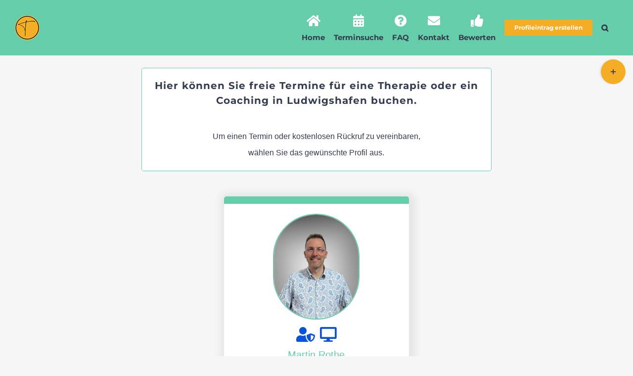

--- FILE ---
content_type: text/css; charset=utf-8
request_url: https://therapietermin.net/wp-content/cache/min/1/wp-content/plugins/austriahtmlmap/static/css/map.css?ver=1769860577
body_size: 1055
content:
.fm-map-container svg{z-index:1;-webkit-user-select:none;-moz-user-select:none;-khtml-user-select:none;-ms-user-select:none;height:100%!important}.fm-tooltip{display:none;position:absolute;z-index:3;min-width:200px}.fm-tooltip-image{white-space:nowrap}.fm-tooltip-image img{max-width:none}.fm-tooltip-comment{font-size:11px;font-family:arial;color:#000}.fm-tooltip-comment p{margin-top:0px!important}.fm-tooltip-frame{background-color:#fff;border:2px solid #bbb;border-radius:10px;padding:5px;opacity:.99;max-width:400px;min-width:200px;border-collapse:separate;margin-bottom:0!important;line-height:1.4;vertical-align:top;table-layout:auto}.fm-tooltip-frame td{background-color:inherit;border:none;padding:5px;vertical-align:top;margin:0}.fm-tooltip-name{text-shadow:-1px 0 white,0 1px white,1px 0 white,0 -1px #fff;font-weight:700;padding:5px;font-family:arial;line-height:1}.fm-tooltip-x{color:#444;font:12px/100% arial,sans-serif;position:relative;text-decoration:none;text-shadow:0 1px 0 #fff;z-index:5;visibility:hidden;cursor:pointer;margin:-5px -5px 5px 5px;border-bottom:none!important;float:right}.fm-tooltip-x img{width:12px!important;padding:0!important;margin:0!important;border:0!important}.fm-tooltip-x.fm-frozen-x{visibility:visible}.fm-tooltip-x.fm-mobile-x{visibility:visible}.fm-scale{float:left;position:absolute;left:0;bottom:0;z-index:2;margin:10px;-webkit-user-select:none;-moz-user-select:none;-khtml-user-select:none;-ms-user-select:none}.fm-scale div{float:left}.fm-scale a{display:block;float:left;font-size:31px;font-weight:700;line-height:38px;text-align:center;cursor:pointer;color:#333!important;width:41px;height:37px;padding-top:1px;border:1px solid #e8e8e8!important;border-bottom:1px solid #bbb!important;text-decoration:none!important;margin-right:3px;border-radius:2px;background:#fff}.fm-scale a:hover{color:#186ba3!important}.fm-scale a.fm-inactive{cursor:default;color:#cdcdcd!important}.fm-scale-display{clear:both;position:relative;left:0;z-index:10;width:100%;height:1px;bottom:0;margin-bottom:5px;background-color:#e8e8e8}.fm-scale-display div{background-color:#237cbd;height:1px;-webkit-transition:width ease-in-out .2s;transition:width ease-in-out .2s}.fm-scale-buttons{clear:both}.fm-no-events{pointer-events:none}.austriaHtml5Mapright{margin:auto}.austriaHtml5Mapright .austriaHtml5MapContainer{position:relative;float:left}.austriaHtml5Mapbottom{margin:auto}.austriaHtml5Mapbottom .austriaHtml5MapContainer{position:relative}.austriaHtml5Mapright .austriaHtml5MapStateInfo,.austriaHtml5Mapright .austriaHtml5MapStateInfo{float:left;left:20px;margin-right:20px;position:relative}.austriaHtml5Mapright.htmlMapResponsive .austriaHtml5MapContainer{position:relative;float:none;width:auto}.austriaHtml5Mapright .austriaHtml5MapStateInfo,.austriaHtml5Mapright .austriaHtml5MapStateInfo{float:none;left:auto;margin-right:20px;position:relative}@media (min-width:768px){.austriaHtml5Mapright.htmlMapResponsive .austriaHtml5MapContainer{position:relative;float:left;width:60%}.austriaHtml5Mapright.htmlMapResponsive .austriaHtml5MapStateInfo,.austriaHtml5Mapright.htmlMapResponsive .austriaHtml5MapStateInfo{float:left;margin:2%;position:relative;width:36%;left:auto}}.austriaHtml5Map-areas-list{display:none;float:left;overflow:auto}.austriaHtml5Map-areas-list .austriaHtml5Map-areas-item{margin-bottom:2px}.austriaHtml5Map-areas-list a{font-size:16px;text-decoration:none;word-wrap:break-word}.austriaHtml5MapSelector.mobile-only{display:none}.austriaHtml5MapSelector select{max-width:90%}@media (max-width:768px){.fm-mobile-fixed .fm-tooltip-frame{max-width:100%;width:100%}.fm-mobile-fixed .fm-tooltip-comment{width:100%}.fm-scale a{width:31px;height:27px;font-size:21px;line-height:28px}}@media only screen and (max-width:480px){.austriaHtml5Map-areas-list{display:none!important}.austriaHtml5MapSelector.mobile-only{display:block}}

--- FILE ---
content_type: text/css; charset=utf-8
request_url: https://therapietermin.net/wp-content/cache/min/1/wp-content/plugins/de-ch-athtmlmap/static/css/map.css?ver=1769860577
body_size: 1057
content:
.fm-map-container svg{z-index:1;-webkit-user-select:none;-moz-user-select:none;-khtml-user-select:none;-ms-user-select:none;height:100%!important}.fm-tooltip{display:none;position:absolute;z-index:3;min-width:200px}.fm-tooltip-image{white-space:nowrap}.fm-tooltip-image img{max-width:none}.fm-tooltip-comment{font-size:11px;font-family:arial;color:#000}.fm-tooltip-comment p{margin-top:0px!important}.fm-tooltip-frame{background-color:#fff;border:2px solid #bbb;border-radius:10px;padding:5px;opacity:.99;max-width:400px;min-width:200px;border-collapse:separate;margin-bottom:0!important;line-height:1.4;vertical-align:top;table-layout:auto}.fm-tooltip-frame td{background-color:inherit;border:none;padding:5px;vertical-align:top;margin:0}.fm-tooltip-name{text-shadow:-1px 0 white,0 1px white,1px 0 white,0 -1px #fff;font-weight:700;padding:5px;font-family:arial;line-height:1}.fm-tooltip-x{color:#444;font:12px/100% arial,sans-serif;position:relative;text-decoration:none;text-shadow:0 1px 0 #fff;z-index:5;visibility:hidden;cursor:pointer;margin:-5px -5px 5px 5px;border-bottom:none!important;float:right}.fm-tooltip-x img{width:12px!important;padding:0!important;margin:0!important;border:0!important}.fm-tooltip-x.fm-frozen-x{visibility:visible}.fm-tooltip-x.fm-mobile-x{visibility:visible}.fm-scale{float:left;position:absolute;left:0;bottom:0;z-index:2;margin:10px;-webkit-user-select:none;-moz-user-select:none;-khtml-user-select:none;-ms-user-select:none}.fm-scale div{float:left}.fm-scale a{display:block;float:left;font-size:31px;font-weight:700;line-height:38px;text-align:center;cursor:pointer;color:#333!important;width:41px;height:37px;padding-top:1px;border:1px solid #e8e8e8!important;border-bottom:1px solid #bbb!important;text-decoration:none!important;margin-right:3px;border-radius:2px;background:#fff}.fm-scale a:hover{color:#186ba3!important}.fm-scale a.fm-inactive{cursor:default;color:#cdcdcd!important}.fm-scale-display{clear:both;position:relative;left:0;z-index:10;width:100%;height:1px;bottom:0;margin-bottom:5px;background-color:#e8e8e8}.fm-scale-display div{background-color:#237cbd;height:1px;-webkit-transition:width ease-in-out .2s;transition:width ease-in-out .2s}.fm-scale-buttons{clear:both}.fm-no-events{pointer-events:none}.de_ch_atHtml5Mapright{margin:auto}.de_ch_atHtml5Mapright .de_ch_atHtml5MapContainer{position:relative;float:left}.de_ch_atHtml5Mapbottom{margin:auto}.de_ch_atHtml5Mapbottom .de_ch_atHtml5MapContainer{position:relative}.de_ch_atHtml5Mapright .de_ch_atHtml5MapStateInfo,.de_ch_atHtml5Mapright .de_ch_atHtml5MapStateInfo{float:left;left:20px;margin-right:20px;position:relative}.de_ch_atHtml5Mapright.htmlMapResponsive .de_ch_atHtml5MapContainer{position:relative;float:none;width:auto}.de_ch_atHtml5Mapright .de_ch_atHtml5MapStateInfo,.de_ch_atHtml5Mapright .de_ch_atHtml5MapStateInfo{float:none;left:auto;margin-right:20px;position:relative}@media (min-width:768px){.de_ch_atHtml5Mapright.htmlMapResponsive .de_ch_atHtml5MapContainer{position:relative;float:left;width:60%}.de_ch_atHtml5Mapright.htmlMapResponsive .de_ch_atHtml5MapStateInfo,.de_ch_atHtml5Mapright.htmlMapResponsive .de_ch_atHtml5MapStateInfo{float:left;margin:2%;position:relative;width:36%;left:auto}}.de_ch_atHtml5Map-areas-list{display:none;float:left;overflow:auto}.de_ch_atHtml5Map-areas-list .de_ch_atHtml5Map-areas-item{margin-bottom:2px}.de_ch_atHtml5Map-areas-list a{font-size:16px;text-decoration:none;word-wrap:break-word}.de_ch_atHtml5MapSelector.mobile-only{display:none}.de_ch_atHtml5MapSelector select{max-width:90%}@media (max-width:768px){.fm-mobile-fixed .fm-tooltip-frame{max-width:100%;width:100%}.fm-mobile-fixed .fm-tooltip-comment{width:100%}.fm-scale a{width:31px;height:27px;font-size:21px;line-height:28px}}@media only screen and (max-width:480px){.de_ch_atHtml5Map-areas-list{display:none!important}.de_ch_atHtml5MapSelector.mobile-only{display:block}}

--- FILE ---
content_type: text/css; charset=utf-8
request_url: https://therapietermin.net/wp-content/cache/min/1/wp-content/plugins/switzerlandhtmlmap/static/css/map.css?ver=1769860577
body_size: 1059
content:
.fm-map-container svg{z-index:1;-webkit-user-select:none;-moz-user-select:none;-khtml-user-select:none;-ms-user-select:none;height:100%!important}.fm-tooltip{display:none;position:absolute;z-index:3;min-width:200px}.fm-tooltip-image{white-space:nowrap}.fm-tooltip-image img{max-width:none}.fm-tooltip-comment{font-size:11px;font-family:arial;color:#000}.fm-tooltip-comment p{margin-top:0px!important}.fm-tooltip-frame{background-color:#fff;border:2px solid #bbb;border-radius:10px;padding:5px;opacity:.99;max-width:400px;min-width:200px;border-collapse:separate;margin-bottom:0!important;line-height:1.4;vertical-align:top;table-layout:auto}.fm-tooltip-frame td{background-color:inherit;border:none;padding:5px;vertical-align:top;margin:0}.fm-tooltip-name{text-shadow:-1px 0 white,0 1px white,1px 0 white,0 -1px #fff;font-weight:700;padding:5px;font-family:arial;line-height:1}.fm-tooltip-x{color:#444;font:12px/100% arial,sans-serif;position:relative;text-decoration:none;text-shadow:0 1px 0 #fff;z-index:5;visibility:hidden;cursor:pointer;margin:-5px -5px 5px 5px;border-bottom:none!important;float:right}.fm-tooltip-x img{width:12px!important;padding:0!important;margin:0!important;border:0!important}.fm-tooltip-x.fm-frozen-x{visibility:visible}.fm-tooltip-x.fm-mobile-x{visibility:visible}.fm-scale{float:left;position:absolute;left:0;bottom:0;z-index:2;margin:10px;-webkit-user-select:none;-moz-user-select:none;-khtml-user-select:none;-ms-user-select:none}.fm-scale div{float:left}.fm-scale a{display:block;float:left;font-size:31px;font-weight:700;line-height:38px;text-align:center;cursor:pointer;color:#333!important;width:41px;height:37px;padding-top:1px;border:1px solid #e8e8e8!important;border-bottom:1px solid #bbb!important;text-decoration:none!important;margin-right:3px;border-radius:2px;background:#fff}.fm-scale a:hover{color:#186ba3!important}.fm-scale a.fm-inactive{cursor:default;color:#cdcdcd!important}.fm-scale-display{clear:both;position:relative;left:0;z-index:10;width:100%;height:1px;bottom:0;margin-bottom:5px;background-color:#e8e8e8}.fm-scale-display div{background-color:#237cbd;height:1px;-webkit-transition:width ease-in-out .2s;transition:width ease-in-out .2s}.fm-scale-buttons{clear:both}.fm-no-events{pointer-events:none}.switzerlandHtml5Mapright{margin:auto}.switzerlandHtml5Mapright .switzerlandHtml5MapContainer{position:relative;float:left}.switzerlandHtml5Mapbottom{margin:auto}.switzerlandHtml5Mapbottom .switzerlandHtml5MapContainer{position:relative}.switzerlandHtml5Mapright .switzerlandHtml5MapStateInfo,.switzerlandHtml5Mapright .switzerlandHtml5MapStateInfo{float:left;left:20px;margin-right:20px;position:relative}.switzerlandHtml5Mapright.htmlMapResponsive .switzerlandHtml5MapContainer{position:relative;float:none;width:auto}.switzerlandHtml5Mapright .switzerlandHtml5MapStateInfo,.switzerlandHtml5Mapright .switzerlandHtml5MapStateInfo{float:none;left:auto;margin-right:20px;position:relative}@media (min-width:768px){.switzerlandHtml5Mapright.htmlMapResponsive .switzerlandHtml5MapContainer{position:relative;float:left;width:60%}.switzerlandHtml5Mapright.htmlMapResponsive .switzerlandHtml5MapStateInfo,.switzerlandHtml5Mapright.htmlMapResponsive .switzerlandHtml5MapStateInfo{float:left;margin:2%;position:relative;width:36%;left:auto}}.switzerlandHtml5Map-areas-list{display:none;float:left;overflow:auto}.switzerlandHtml5Map-areas-list .switzerlandHtml5Map-areas-item{margin-bottom:2px}.switzerlandHtml5Map-areas-list a{font-size:16px;text-decoration:none;word-wrap:break-word}.switzerlandHtml5MapSelector.mobile-only{display:none}.switzerlandHtml5MapSelector select{max-width:90%}@media (max-width:768px){.fm-mobile-fixed .fm-tooltip-frame{max-width:100%;width:100%}.fm-mobile-fixed .fm-tooltip-comment{width:100%}.fm-scale a{width:31px;height:27px;font-size:21px;line-height:28px}}@media only screen and (max-width:480px){.switzerlandHtml5Map-areas-list{display:none!important}.switzerlandHtml5MapSelector.mobile-only{display:block}}

--- FILE ---
content_type: text/css; charset=utf-8
request_url: https://therapietermin.net/wp-content/cache/min/1/wp-content/plugins/quform/cache/quform.css?ver=1769860577
body_size: 32882
content:
/*!
 *  Font Awesome 4.7.0 by @davegandy - http://fontawesome.io - @fontawesome
 *  License - http://fontawesome.io/license (Font: SIL OFL 1.1, CSS: MIT License)
 */@font-face{font-display:swap;font-family:'FontAwesome';src:url(../../../../../../../plugins/quform/fonts/fontawesome-webfont.eot?v=4.7.0);src:url('../../../../../../../plugins/quform/fonts/fontawesome-webfont.eot?#iefix&v=4.7.0') format('embedded-opentype'),url(../../../../../../../plugins/quform/fonts/fontawesome-webfont.woff2?v=4.7.0) format('woff2'),url(../../../../../../../plugins/quform/fonts/fontawesome-webfont.woff?v=4.7.0) format('woff'),url(../../../../../../../plugins/quform/fonts/fontawesome-webfont.ttf?v=4.7.0) format('truetype'),url('../../../../../../../plugins/quform/fonts/fontawesome-webfont.svg?v=4.7.0#fontawesomeregular') format('svg');font-weight:400;font-style:normal}.fa{display:inline-block;font:normal normal normal 14px/1 FontAwesome;font-size:inherit;text-rendering:auto;-webkit-font-smoothing:antialiased;-moz-osx-font-smoothing:grayscale}.fa-lg{font-size:1.33333333em;line-height:.75em;vertical-align:-15%}.fa-2x{font-size:2em}.fa-3x{font-size:3em}.fa-4x{font-size:4em}.fa-5x{font-size:5em}.fa-fw{width:1.28571429em;text-align:center}.fa-ul{padding-left:0;margin-left:2.14285714em;list-style-type:none}.fa-ul>li{position:relative}.fa-li{position:absolute;left:-2.14285714em;width:2.14285714em;top:.14285714em;text-align:center}.fa-li.fa-lg{left:-1.85714286em}.fa-border{padding:.2em .25em .15em;border:solid .08em #eee;border-radius:.1em}.fa-pull-left{float:left}.fa-pull-right{float:right}.fa.fa-pull-left{margin-right:.3em}.fa.fa-pull-right{margin-left:.3em}.pull-right{float:right}.pull-left{float:left}.fa.pull-left{margin-right:.3em}.fa.pull-right{margin-left:.3em}.fa-spin{-webkit-animation:fa-spin 2s infinite linear;animation:fa-spin 2s infinite linear}.fa-pulse{-webkit-animation:fa-spin 1s infinite steps(8);animation:fa-spin 1s infinite steps(8)}@-webkit-keyframes fa-spin{0%{-webkit-transform:rotate(0deg);transform:rotate(0deg)}100%{-webkit-transform:rotate(359deg);transform:rotate(359deg)}}@keyframes fa-spin{0%{-webkit-transform:rotate(0deg);transform:rotate(0deg)}100%{-webkit-transform:rotate(359deg);transform:rotate(359deg)}}.fa-rotate-90{-ms-filter:"progid:DXImageTransform.Microsoft.BasicImage(rotation=1)";-webkit-transform:rotate(90deg);-ms-transform:rotate(90deg);transform:rotate(90deg)}.fa-rotate-180{-ms-filter:"progid:DXImageTransform.Microsoft.BasicImage(rotation=2)";-webkit-transform:rotate(180deg);-ms-transform:rotate(180deg);transform:rotate(180deg)}.fa-rotate-270{-ms-filter:"progid:DXImageTransform.Microsoft.BasicImage(rotation=3)";-webkit-transform:rotate(270deg);-ms-transform:rotate(270deg);transform:rotate(270deg)}.fa-flip-horizontal{-ms-filter:"progid:DXImageTransform.Microsoft.BasicImage(rotation=0, mirror=1)";-webkit-transform:scale(-1,1);-ms-transform:scale(-1,1);transform:scale(-1,1)}.fa-flip-vertical{-ms-filter:"progid:DXImageTransform.Microsoft.BasicImage(rotation=2, mirror=1)";-webkit-transform:scale(1,-1);-ms-transform:scale(1,-1);transform:scale(1,-1)}:root .fa-rotate-90,:root .fa-rotate-180,:root .fa-rotate-270,:root .fa-flip-horizontal,:root .fa-flip-vertical{filter:none}.fa-stack{position:relative;display:inline-block;width:2em;height:2em;line-height:2em;vertical-align:middle}.fa-stack-1x,.fa-stack-2x{position:absolute;left:0;width:100%;text-align:center}.fa-stack-1x{line-height:inherit}.fa-stack-2x{font-size:2em}.fa-inverse{color:#fff}.fa-glass:before{content:"\f000"}.fa-music:before{content:"\f001"}.fa-search:before{content:"\f002"}.fa-envelope-o:before{content:"\f003"}.fa-heart:before{content:"\f004"}.fa-star:before{content:"\f005"}.fa-star-o:before{content:"\f006"}.fa-user:before{content:"\f007"}.fa-film:before{content:"\f008"}.fa-th-large:before{content:"\f009"}.fa-th:before{content:"\f00a"}.fa-th-list:before{content:"\f00b"}.fa-check:before{content:"\f00c"}.fa-remove:before,.fa-close:before,.fa-times:before{content:"\f00d"}.fa-search-plus:before{content:"\f00e"}.fa-search-minus:before{content:"\f010"}.fa-power-off:before{content:"\f011"}.fa-signal:before{content:"\f012"}.fa-gear:before,.fa-cog:before{content:"\f013"}.fa-trash-o:before{content:"\f014"}.fa-home:before{content:"\f015"}.fa-file-o:before{content:"\f016"}.fa-clock-o:before{content:"\f017"}.fa-road:before{content:"\f018"}.fa-download:before{content:"\f019"}.fa-arrow-circle-o-down:before{content:"\f01a"}.fa-arrow-circle-o-up:before{content:"\f01b"}.fa-inbox:before{content:"\f01c"}.fa-play-circle-o:before{content:"\f01d"}.fa-rotate-right:before,.fa-repeat:before{content:"\f01e"}.fa-refresh:before{content:"\f021"}.fa-list-alt:before{content:"\f022"}.fa-lock:before{content:"\f023"}.fa-flag:before{content:"\f024"}.fa-headphones:before{content:"\f025"}.fa-volume-off:before{content:"\f026"}.fa-volume-down:before{content:"\f027"}.fa-volume-up:before{content:"\f028"}.fa-qrcode:before{content:"\f029"}.fa-barcode:before{content:"\f02a"}.fa-tag:before{content:"\f02b"}.fa-tags:before{content:"\f02c"}.fa-book:before{content:"\f02d"}.fa-bookmark:before{content:"\f02e"}.fa-print:before{content:"\f02f"}.fa-camera:before{content:"\f030"}.fa-font:before{content:"\f031"}.fa-bold:before{content:"\f032"}.fa-italic:before{content:"\f033"}.fa-text-height:before{content:"\f034"}.fa-text-width:before{content:"\f035"}.fa-align-left:before{content:"\f036"}.fa-align-center:before{content:"\f037"}.fa-align-right:before{content:"\f038"}.fa-align-justify:before{content:"\f039"}.fa-list:before{content:"\f03a"}.fa-dedent:before,.fa-outdent:before{content:"\f03b"}.fa-indent:before{content:"\f03c"}.fa-video-camera:before{content:"\f03d"}.fa-photo:before,.fa-image:before,.fa-picture-o:before{content:"\f03e"}.fa-pencil:before{content:"\f040"}.fa-map-marker:before{content:"\f041"}.fa-adjust:before{content:"\f042"}.fa-tint:before{content:"\f043"}.fa-edit:before,.fa-pencil-square-o:before{content:"\f044"}.fa-share-square-o:before{content:"\f045"}.fa-check-square-o:before{content:"\f046"}.fa-arrows:before{content:"\f047"}.fa-step-backward:before{content:"\f048"}.fa-fast-backward:before{content:"\f049"}.fa-backward:before{content:"\f04a"}.fa-play:before{content:"\f04b"}.fa-pause:before{content:"\f04c"}.fa-stop:before{content:"\f04d"}.fa-forward:before{content:"\f04e"}.fa-fast-forward:before{content:"\f050"}.fa-step-forward:before{content:"\f051"}.fa-eject:before{content:"\f052"}.fa-chevron-left:before{content:"\f053"}.fa-chevron-right:before{content:"\f054"}.fa-plus-circle:before{content:"\f055"}.fa-minus-circle:before{content:"\f056"}.fa-times-circle:before{content:"\f057"}.fa-check-circle:before{content:"\f058"}.fa-question-circle:before{content:"\f059"}.fa-info-circle:before{content:"\f05a"}.fa-crosshairs:before{content:"\f05b"}.fa-times-circle-o:before{content:"\f05c"}.fa-check-circle-o:before{content:"\f05d"}.fa-ban:before{content:"\f05e"}.fa-arrow-left:before{content:"\f060"}.fa-arrow-right:before{content:"\f061"}.fa-arrow-up:before{content:"\f062"}.fa-arrow-down:before{content:"\f063"}.fa-mail-forward:before,.fa-share:before{content:"\f064"}.fa-expand:before{content:"\f065"}.fa-compress:before{content:"\f066"}.fa-plus:before{content:"\f067"}.fa-minus:before{content:"\f068"}.fa-asterisk:before{content:"\f069"}.fa-exclamation-circle:before{content:"\f06a"}.fa-gift:before{content:"\f06b"}.fa-leaf:before{content:"\f06c"}.fa-fire:before{content:"\f06d"}.fa-eye:before{content:"\f06e"}.fa-eye-slash:before{content:"\f070"}.fa-warning:before,.fa-exclamation-triangle:before{content:"\f071"}.fa-plane:before{content:"\f072"}.fa-calendar:before{content:"\f073"}.fa-random:before{content:"\f074"}.fa-comment:before{content:"\f075"}.fa-magnet:before{content:"\f076"}.fa-chevron-up:before{content:"\f077"}.fa-chevron-down:before{content:"\f078"}.fa-retweet:before{content:"\f079"}.fa-shopping-cart:before{content:"\f07a"}.fa-folder:before{content:"\f07b"}.fa-folder-open:before{content:"\f07c"}.fa-arrows-v:before{content:"\f07d"}.fa-arrows-h:before{content:"\f07e"}.fa-bar-chart-o:before,.fa-bar-chart:before{content:"\f080"}.fa-twitter-square:before{content:"\f081"}.fa-facebook-square:before{content:"\f082"}.fa-camera-retro:before{content:"\f083"}.fa-key:before{content:"\f084"}.fa-gears:before,.fa-cogs:before{content:"\f085"}.fa-comments:before{content:"\f086"}.fa-thumbs-o-up:before{content:"\f087"}.fa-thumbs-o-down:before{content:"\f088"}.fa-star-half:before{content:"\f089"}.fa-heart-o:before{content:"\f08a"}.fa-sign-out:before{content:"\f08b"}.fa-linkedin-square:before{content:"\f08c"}.fa-thumb-tack:before{content:"\f08d"}.fa-external-link:before{content:"\f08e"}.fa-sign-in:before{content:"\f090"}.fa-trophy:before{content:"\f091"}.fa-github-square:before{content:"\f092"}.fa-upload:before{content:"\f093"}.fa-lemon-o:before{content:"\f094"}.fa-phone:before{content:"\f095"}.fa-square-o:before{content:"\f096"}.fa-bookmark-o:before{content:"\f097"}.fa-phone-square:before{content:"\f098"}.fa-twitter:before{content:"\f099"}.fa-facebook-f:before,.fa-facebook:before{content:"\f09a"}.fa-github:before{content:"\f09b"}.fa-unlock:before{content:"\f09c"}.fa-credit-card:before{content:"\f09d"}.fa-feed:before,.fa-rss:before{content:"\f09e"}.fa-hdd-o:before{content:"\f0a0"}.fa-bullhorn:before{content:"\f0a1"}.fa-bell:before{content:"\f0f3"}.fa-certificate:before{content:"\f0a3"}.fa-hand-o-right:before{content:"\f0a4"}.fa-hand-o-left:before{content:"\f0a5"}.fa-hand-o-up:before{content:"\f0a6"}.fa-hand-o-down:before{content:"\f0a7"}.fa-arrow-circle-left:before{content:"\f0a8"}.fa-arrow-circle-right:before{content:"\f0a9"}.fa-arrow-circle-up:before{content:"\f0aa"}.fa-arrow-circle-down:before{content:"\f0ab"}.fa-globe:before{content:"\f0ac"}.fa-wrench:before{content:"\f0ad"}.fa-tasks:before{content:"\f0ae"}.fa-filter:before{content:"\f0b0"}.fa-briefcase:before{content:"\f0b1"}.fa-arrows-alt:before{content:"\f0b2"}.fa-group:before,.fa-users:before{content:"\f0c0"}.fa-chain:before,.fa-link:before{content:"\f0c1"}.fa-cloud:before{content:"\f0c2"}.fa-flask:before{content:"\f0c3"}.fa-cut:before,.fa-scissors:before{content:"\f0c4"}.fa-copy:before,.fa-files-o:before{content:"\f0c5"}.fa-paperclip:before{content:"\f0c6"}.fa-save:before,.fa-floppy-o:before{content:"\f0c7"}.fa-square:before{content:"\f0c8"}.fa-navicon:before,.fa-reorder:before,.fa-bars:before{content:"\f0c9"}.fa-list-ul:before{content:"\f0ca"}.fa-list-ol:before{content:"\f0cb"}.fa-strikethrough:before{content:"\f0cc"}.fa-underline:before{content:"\f0cd"}.fa-table:before{content:"\f0ce"}.fa-magic:before{content:"\f0d0"}.fa-truck:before{content:"\f0d1"}.fa-pinterest:before{content:"\f0d2"}.fa-pinterest-square:before{content:"\f0d3"}.fa-google-plus-square:before{content:"\f0d4"}.fa-google-plus:before{content:"\f0d5"}.fa-money:before{content:"\f0d6"}.fa-caret-down:before{content:"\f0d7"}.fa-caret-up:before{content:"\f0d8"}.fa-caret-left:before{content:"\f0d9"}.fa-caret-right:before{content:"\f0da"}.fa-columns:before{content:"\f0db"}.fa-unsorted:before,.fa-sort:before{content:"\f0dc"}.fa-sort-down:before,.fa-sort-desc:before{content:"\f0dd"}.fa-sort-up:before,.fa-sort-asc:before{content:"\f0de"}.fa-envelope:before{content:"\f0e0"}.fa-linkedin:before{content:"\f0e1"}.fa-rotate-left:before,.fa-undo:before{content:"\f0e2"}.fa-legal:before,.fa-gavel:before{content:"\f0e3"}.fa-dashboard:before,.fa-tachometer:before{content:"\f0e4"}.fa-comment-o:before{content:"\f0e5"}.fa-comments-o:before{content:"\f0e6"}.fa-flash:before,.fa-bolt:before{content:"\f0e7"}.fa-sitemap:before{content:"\f0e8"}.fa-umbrella:before{content:"\f0e9"}.fa-paste:before,.fa-clipboard:before{content:"\f0ea"}.fa-lightbulb-o:before{content:"\f0eb"}.fa-exchange:before{content:"\f0ec"}.fa-cloud-download:before{content:"\f0ed"}.fa-cloud-upload:before{content:"\f0ee"}.fa-user-md:before{content:"\f0f0"}.fa-stethoscope:before{content:"\f0f1"}.fa-suitcase:before{content:"\f0f2"}.fa-bell-o:before{content:"\f0a2"}.fa-coffee:before{content:"\f0f4"}.fa-cutlery:before{content:"\f0f5"}.fa-file-text-o:before{content:"\f0f6"}.fa-building-o:before{content:"\f0f7"}.fa-hospital-o:before{content:"\f0f8"}.fa-ambulance:before{content:"\f0f9"}.fa-medkit:before{content:"\f0fa"}.fa-fighter-jet:before{content:"\f0fb"}.fa-beer:before{content:"\f0fc"}.fa-h-square:before{content:"\f0fd"}.fa-plus-square:before{content:"\f0fe"}.fa-angle-double-left:before{content:"\f100"}.fa-angle-double-right:before{content:"\f101"}.fa-angle-double-up:before{content:"\f102"}.fa-angle-double-down:before{content:"\f103"}.fa-angle-left:before{content:"\f104"}.fa-angle-right:before{content:"\f105"}.fa-angle-up:before{content:"\f106"}.fa-angle-down:before{content:"\f107"}.fa-desktop:before{content:"\f108"}.fa-laptop:before{content:"\f109"}.fa-tablet:before{content:"\f10a"}.fa-mobile-phone:before,.fa-mobile:before{content:"\f10b"}.fa-circle-o:before{content:"\f10c"}.fa-quote-left:before{content:"\f10d"}.fa-quote-right:before{content:"\f10e"}.fa-spinner:before{content:"\f110"}.fa-circle:before{content:"\f111"}.fa-mail-reply:before,.fa-reply:before{content:"\f112"}.fa-github-alt:before{content:"\f113"}.fa-folder-o:before{content:"\f114"}.fa-folder-open-o:before{content:"\f115"}.fa-smile-o:before{content:"\f118"}.fa-frown-o:before{content:"\f119"}.fa-meh-o:before{content:"\f11a"}.fa-gamepad:before{content:"\f11b"}.fa-keyboard-o:before{content:"\f11c"}.fa-flag-o:before{content:"\f11d"}.fa-flag-checkered:before{content:"\f11e"}.fa-terminal:before{content:"\f120"}.fa-code:before{content:"\f121"}.fa-mail-reply-all:before,.fa-reply-all:before{content:"\f122"}.fa-star-half-empty:before,.fa-star-half-full:before,.fa-star-half-o:before{content:"\f123"}.fa-location-arrow:before{content:"\f124"}.fa-crop:before{content:"\f125"}.fa-code-fork:before{content:"\f126"}.fa-unlink:before,.fa-chain-broken:before{content:"\f127"}.fa-question:before{content:"\f128"}.fa-info:before{content:"\f129"}.fa-exclamation:before{content:"\f12a"}.fa-superscript:before{content:"\f12b"}.fa-subscript:before{content:"\f12c"}.fa-eraser:before{content:"\f12d"}.fa-puzzle-piece:before{content:"\f12e"}.fa-microphone:before{content:"\f130"}.fa-microphone-slash:before{content:"\f131"}.fa-shield:before{content:"\f132"}.fa-calendar-o:before{content:"\f133"}.fa-fire-extinguisher:before{content:"\f134"}.fa-rocket:before{content:"\f135"}.fa-maxcdn:before{content:"\f136"}.fa-chevron-circle-left:before{content:"\f137"}.fa-chevron-circle-right:before{content:"\f138"}.fa-chevron-circle-up:before{content:"\f139"}.fa-chevron-circle-down:before{content:"\f13a"}.fa-html5:before{content:"\f13b"}.fa-css3:before{content:"\f13c"}.fa-anchor:before{content:"\f13d"}.fa-unlock-alt:before{content:"\f13e"}.fa-bullseye:before{content:"\f140"}.fa-ellipsis-h:before{content:"\f141"}.fa-ellipsis-v:before{content:"\f142"}.fa-rss-square:before{content:"\f143"}.fa-play-circle:before{content:"\f144"}.fa-ticket:before{content:"\f145"}.fa-minus-square:before{content:"\f146"}.fa-minus-square-o:before{content:"\f147"}.fa-level-up:before{content:"\f148"}.fa-level-down:before{content:"\f149"}.fa-check-square:before{content:"\f14a"}.fa-pencil-square:before{content:"\f14b"}.fa-external-link-square:before{content:"\f14c"}.fa-share-square:before{content:"\f14d"}.fa-compass:before{content:"\f14e"}.fa-toggle-down:before,.fa-caret-square-o-down:before{content:"\f150"}.fa-toggle-up:before,.fa-caret-square-o-up:before{content:"\f151"}.fa-toggle-right:before,.fa-caret-square-o-right:before{content:"\f152"}.fa-euro:before,.fa-eur:before{content:"\f153"}.fa-gbp:before{content:"\f154"}.fa-dollar:before,.fa-usd:before{content:"\f155"}.fa-rupee:before,.fa-inr:before{content:"\f156"}.fa-cny:before,.fa-rmb:before,.fa-yen:before,.fa-jpy:before{content:"\f157"}.fa-ruble:before,.fa-rouble:before,.fa-rub:before{content:"\f158"}.fa-won:before,.fa-krw:before{content:"\f159"}.fa-bitcoin:before,.fa-btc:before{content:"\f15a"}.fa-file:before{content:"\f15b"}.fa-file-text:before{content:"\f15c"}.fa-sort-alpha-asc:before{content:"\f15d"}.fa-sort-alpha-desc:before{content:"\f15e"}.fa-sort-amount-asc:before{content:"\f160"}.fa-sort-amount-desc:before{content:"\f161"}.fa-sort-numeric-asc:before{content:"\f162"}.fa-sort-numeric-desc:before{content:"\f163"}.fa-thumbs-up:before{content:"\f164"}.fa-thumbs-down:before{content:"\f165"}.fa-youtube-square:before{content:"\f166"}.fa-youtube:before{content:"\f167"}.fa-xing:before{content:"\f168"}.fa-xing-square:before{content:"\f169"}.fa-youtube-play:before{content:"\f16a"}.fa-dropbox:before{content:"\f16b"}.fa-stack-overflow:before{content:"\f16c"}.fa-instagram:before{content:"\f16d"}.fa-flickr:before{content:"\f16e"}.fa-adn:before{content:"\f170"}.fa-bitbucket:before{content:"\f171"}.fa-bitbucket-square:before{content:"\f172"}.fa-tumblr:before{content:"\f173"}.fa-tumblr-square:before{content:"\f174"}.fa-long-arrow-down:before{content:"\f175"}.fa-long-arrow-up:before{content:"\f176"}.fa-long-arrow-left:before{content:"\f177"}.fa-long-arrow-right:before{content:"\f178"}.fa-apple:before{content:"\f179"}.fa-windows:before{content:"\f17a"}.fa-android:before{content:"\f17b"}.fa-linux:before{content:"\f17c"}.fa-dribbble:before{content:"\f17d"}.fa-skype:before{content:"\f17e"}.fa-foursquare:before{content:"\f180"}.fa-trello:before{content:"\f181"}.fa-female:before{content:"\f182"}.fa-male:before{content:"\f183"}.fa-gittip:before,.fa-gratipay:before{content:"\f184"}.fa-sun-o:before{content:"\f185"}.fa-moon-o:before{content:"\f186"}.fa-archive:before{content:"\f187"}.fa-bug:before{content:"\f188"}.fa-vk:before{content:"\f189"}.fa-weibo:before{content:"\f18a"}.fa-renren:before{content:"\f18b"}.fa-pagelines:before{content:"\f18c"}.fa-stack-exchange:before{content:"\f18d"}.fa-arrow-circle-o-right:before{content:"\f18e"}.fa-arrow-circle-o-left:before{content:"\f190"}.fa-toggle-left:before,.fa-caret-square-o-left:before{content:"\f191"}.fa-dot-circle-o:before{content:"\f192"}.fa-wheelchair:before{content:"\f193"}.fa-vimeo-square:before{content:"\f194"}.fa-turkish-lira:before,.fa-try:before{content:"\f195"}.fa-plus-square-o:before{content:"\f196"}.fa-space-shuttle:before{content:"\f197"}.fa-slack:before{content:"\f198"}.fa-envelope-square:before{content:"\f199"}.fa-wordpress:before{content:"\f19a"}.fa-openid:before{content:"\f19b"}.fa-institution:before,.fa-bank:before,.fa-university:before{content:"\f19c"}.fa-mortar-board:before,.fa-graduation-cap:before{content:"\f19d"}.fa-yahoo:before{content:"\f19e"}.fa-google:before{content:"\f1a0"}.fa-reddit:before{content:"\f1a1"}.fa-reddit-square:before{content:"\f1a2"}.fa-stumbleupon-circle:before{content:"\f1a3"}.fa-stumbleupon:before{content:"\f1a4"}.fa-delicious:before{content:"\f1a5"}.fa-digg:before{content:"\f1a6"}.fa-pied-piper-pp:before{content:"\f1a7"}.fa-pied-piper-alt:before{content:"\f1a8"}.fa-drupal:before{content:"\f1a9"}.fa-joomla:before{content:"\f1aa"}.fa-language:before{content:"\f1ab"}.fa-fax:before{content:"\f1ac"}.fa-building:before{content:"\f1ad"}.fa-child:before{content:"\f1ae"}.fa-paw:before{content:"\f1b0"}.fa-spoon:before{content:"\f1b1"}.fa-cube:before{content:"\f1b2"}.fa-cubes:before{content:"\f1b3"}.fa-behance:before{content:"\f1b4"}.fa-behance-square:before{content:"\f1b5"}.fa-steam:before{content:"\f1b6"}.fa-steam-square:before{content:"\f1b7"}.fa-recycle:before{content:"\f1b8"}.fa-automobile:before,.fa-car:before{content:"\f1b9"}.fa-cab:before,.fa-taxi:before{content:"\f1ba"}.fa-tree:before{content:"\f1bb"}.fa-spotify:before{content:"\f1bc"}.fa-deviantart:before{content:"\f1bd"}.fa-soundcloud:before{content:"\f1be"}.fa-database:before{content:"\f1c0"}.fa-file-pdf-o:before{content:"\f1c1"}.fa-file-word-o:before{content:"\f1c2"}.fa-file-excel-o:before{content:"\f1c3"}.fa-file-powerpoint-o:before{content:"\f1c4"}.fa-file-photo-o:before,.fa-file-picture-o:before,.fa-file-image-o:before{content:"\f1c5"}.fa-file-zip-o:before,.fa-file-archive-o:before{content:"\f1c6"}.fa-file-sound-o:before,.fa-file-audio-o:before{content:"\f1c7"}.fa-file-movie-o:before,.fa-file-video-o:before{content:"\f1c8"}.fa-file-code-o:before{content:"\f1c9"}.fa-vine:before{content:"\f1ca"}.fa-codepen:before{content:"\f1cb"}.fa-jsfiddle:before{content:"\f1cc"}.fa-life-bouy:before,.fa-life-buoy:before,.fa-life-saver:before,.fa-support:before,.fa-life-ring:before{content:"\f1cd"}.fa-circle-o-notch:before{content:"\f1ce"}.fa-ra:before,.fa-resistance:before,.fa-rebel:before{content:"\f1d0"}.fa-ge:before,.fa-empire:before{content:"\f1d1"}.fa-git-square:before{content:"\f1d2"}.fa-git:before{content:"\f1d3"}.fa-y-combinator-square:before,.fa-yc-square:before,.fa-hacker-news:before{content:"\f1d4"}.fa-tencent-weibo:before{content:"\f1d5"}.fa-qq:before{content:"\f1d6"}.fa-wechat:before,.fa-weixin:before{content:"\f1d7"}.fa-send:before,.fa-paper-plane:before{content:"\f1d8"}.fa-send-o:before,.fa-paper-plane-o:before{content:"\f1d9"}.fa-history:before{content:"\f1da"}.fa-circle-thin:before{content:"\f1db"}.fa-header:before{content:"\f1dc"}.fa-paragraph:before{content:"\f1dd"}.fa-sliders:before{content:"\f1de"}.fa-share-alt:before{content:"\f1e0"}.fa-share-alt-square:before{content:"\f1e1"}.fa-bomb:before{content:"\f1e2"}.fa-soccer-ball-o:before,.fa-futbol-o:before{content:"\f1e3"}.fa-tty:before{content:"\f1e4"}.fa-binoculars:before{content:"\f1e5"}.fa-plug:before{content:"\f1e6"}.fa-slideshare:before{content:"\f1e7"}.fa-twitch:before{content:"\f1e8"}.fa-yelp:before{content:"\f1e9"}.fa-newspaper-o:before{content:"\f1ea"}.fa-wifi:before{content:"\f1eb"}.fa-calculator:before{content:"\f1ec"}.fa-paypal:before{content:"\f1ed"}.fa-google-wallet:before{content:"\f1ee"}.fa-cc-visa:before{content:"\f1f0"}.fa-cc-mastercard:before{content:"\f1f1"}.fa-cc-discover:before{content:"\f1f2"}.fa-cc-amex:before{content:"\f1f3"}.fa-cc-paypal:before{content:"\f1f4"}.fa-cc-stripe:before{content:"\f1f5"}.fa-bell-slash:before{content:"\f1f6"}.fa-bell-slash-o:before{content:"\f1f7"}.fa-trash:before{content:"\f1f8"}.fa-copyright:before{content:"\f1f9"}.fa-at:before{content:"\f1fa"}.fa-eyedropper:before{content:"\f1fb"}.fa-paint-brush:before{content:"\f1fc"}.fa-birthday-cake:before{content:"\f1fd"}.fa-area-chart:before{content:"\f1fe"}.fa-pie-chart:before{content:"\f200"}.fa-line-chart:before{content:"\f201"}.fa-lastfm:before{content:"\f202"}.fa-lastfm-square:before{content:"\f203"}.fa-toggle-off:before{content:"\f204"}.fa-toggle-on:before{content:"\f205"}.fa-bicycle:before{content:"\f206"}.fa-bus:before{content:"\f207"}.fa-ioxhost:before{content:"\f208"}.fa-angellist:before{content:"\f209"}.fa-cc:before{content:"\f20a"}.fa-shekel:before,.fa-sheqel:before,.fa-ils:before{content:"\f20b"}.fa-meanpath:before{content:"\f20c"}.fa-buysellads:before{content:"\f20d"}.fa-connectdevelop:before{content:"\f20e"}.fa-dashcube:before{content:"\f210"}.fa-forumbee:before{content:"\f211"}.fa-leanpub:before{content:"\f212"}.fa-sellsy:before{content:"\f213"}.fa-shirtsinbulk:before{content:"\f214"}.fa-simplybuilt:before{content:"\f215"}.fa-skyatlas:before{content:"\f216"}.fa-cart-plus:before{content:"\f217"}.fa-cart-arrow-down:before{content:"\f218"}.fa-diamond:before{content:"\f219"}.fa-ship:before{content:"\f21a"}.fa-user-secret:before{content:"\f21b"}.fa-motorcycle:before{content:"\f21c"}.fa-street-view:before{content:"\f21d"}.fa-heartbeat:before{content:"\f21e"}.fa-venus:before{content:"\f221"}.fa-mars:before{content:"\f222"}.fa-mercury:before{content:"\f223"}.fa-intersex:before,.fa-transgender:before{content:"\f224"}.fa-transgender-alt:before{content:"\f225"}.fa-venus-double:before{content:"\f226"}.fa-mars-double:before{content:"\f227"}.fa-venus-mars:before{content:"\f228"}.fa-mars-stroke:before{content:"\f229"}.fa-mars-stroke-v:before{content:"\f22a"}.fa-mars-stroke-h:before{content:"\f22b"}.fa-neuter:before{content:"\f22c"}.fa-genderless:before{content:"\f22d"}.fa-facebook-official:before{content:"\f230"}.fa-pinterest-p:before{content:"\f231"}.fa-whatsapp:before{content:"\f232"}.fa-server:before{content:"\f233"}.fa-user-plus:before{content:"\f234"}.fa-user-times:before{content:"\f235"}.fa-hotel:before,.fa-bed:before{content:"\f236"}.fa-viacoin:before{content:"\f237"}.fa-train:before{content:"\f238"}.fa-subway:before{content:"\f239"}.fa-medium:before{content:"\f23a"}.fa-yc:before,.fa-y-combinator:before{content:"\f23b"}.fa-optin-monster:before{content:"\f23c"}.fa-opencart:before{content:"\f23d"}.fa-expeditedssl:before{content:"\f23e"}.fa-battery-4:before,.fa-battery:before,.fa-battery-full:before{content:"\f240"}.fa-battery-3:before,.fa-battery-three-quarters:before{content:"\f241"}.fa-battery-2:before,.fa-battery-half:before{content:"\f242"}.fa-battery-1:before,.fa-battery-quarter:before{content:"\f243"}.fa-battery-0:before,.fa-battery-empty:before{content:"\f244"}.fa-mouse-pointer:before{content:"\f245"}.fa-i-cursor:before{content:"\f246"}.fa-object-group:before{content:"\f247"}.fa-object-ungroup:before{content:"\f248"}.fa-sticky-note:before{content:"\f249"}.fa-sticky-note-o:before{content:"\f24a"}.fa-cc-jcb:before{content:"\f24b"}.fa-cc-diners-club:before{content:"\f24c"}.fa-clone:before{content:"\f24d"}.fa-balance-scale:before{content:"\f24e"}.fa-hourglass-o:before{content:"\f250"}.fa-hourglass-1:before,.fa-hourglass-start:before{content:"\f251"}.fa-hourglass-2:before,.fa-hourglass-half:before{content:"\f252"}.fa-hourglass-3:before,.fa-hourglass-end:before{content:"\f253"}.fa-hourglass:before{content:"\f254"}.fa-hand-grab-o:before,.fa-hand-rock-o:before{content:"\f255"}.fa-hand-stop-o:before,.fa-hand-paper-o:before{content:"\f256"}.fa-hand-scissors-o:before{content:"\f257"}.fa-hand-lizard-o:before{content:"\f258"}.fa-hand-spock-o:before{content:"\f259"}.fa-hand-pointer-o:before{content:"\f25a"}.fa-hand-peace-o:before{content:"\f25b"}.fa-trademark:before{content:"\f25c"}.fa-registered:before{content:"\f25d"}.fa-creative-commons:before{content:"\f25e"}.fa-gg:before{content:"\f260"}.fa-gg-circle:before{content:"\f261"}.fa-tripadvisor:before{content:"\f262"}.fa-odnoklassniki:before{content:"\f263"}.fa-odnoklassniki-square:before{content:"\f264"}.fa-get-pocket:before{content:"\f265"}.fa-wikipedia-w:before{content:"\f266"}.fa-safari:before{content:"\f267"}.fa-chrome:before{content:"\f268"}.fa-firefox:before{content:"\f269"}.fa-opera:before{content:"\f26a"}.fa-internet-explorer:before{content:"\f26b"}.fa-tv:before,.fa-television:before{content:"\f26c"}.fa-contao:before{content:"\f26d"}.fa-500px:before{content:"\f26e"}.fa-amazon:before{content:"\f270"}.fa-calendar-plus-o:before{content:"\f271"}.fa-calendar-minus-o:before{content:"\f272"}.fa-calendar-times-o:before{content:"\f273"}.fa-calendar-check-o:before{content:"\f274"}.fa-industry:before{content:"\f275"}.fa-map-pin:before{content:"\f276"}.fa-map-signs:before{content:"\f277"}.fa-map-o:before{content:"\f278"}.fa-map:before{content:"\f279"}.fa-commenting:before{content:"\f27a"}.fa-commenting-o:before{content:"\f27b"}.fa-houzz:before{content:"\f27c"}.fa-vimeo:before{content:"\f27d"}.fa-black-tie:before{content:"\f27e"}.fa-fonticons:before{content:"\f280"}.fa-reddit-alien:before{content:"\f281"}.fa-edge:before{content:"\f282"}.fa-credit-card-alt:before{content:"\f283"}.fa-codiepie:before{content:"\f284"}.fa-modx:before{content:"\f285"}.fa-fort-awesome:before{content:"\f286"}.fa-usb:before{content:"\f287"}.fa-product-hunt:before{content:"\f288"}.fa-mixcloud:before{content:"\f289"}.fa-scribd:before{content:"\f28a"}.fa-pause-circle:before{content:"\f28b"}.fa-pause-circle-o:before{content:"\f28c"}.fa-stop-circle:before{content:"\f28d"}.fa-stop-circle-o:before{content:"\f28e"}.fa-shopping-bag:before{content:"\f290"}.fa-shopping-basket:before{content:"\f291"}.fa-hashtag:before{content:"\f292"}.fa-bluetooth:before{content:"\f293"}.fa-bluetooth-b:before{content:"\f294"}.fa-percent:before{content:"\f295"}.fa-gitlab:before{content:"\f296"}.fa-wpbeginner:before{content:"\f297"}.fa-wpforms:before{content:"\f298"}.fa-envira:before{content:"\f299"}.fa-universal-access:before{content:"\f29a"}.fa-wheelchair-alt:before{content:"\f29b"}.fa-question-circle-o:before{content:"\f29c"}.fa-blind:before{content:"\f29d"}.fa-audio-description:before{content:"\f29e"}.fa-volume-control-phone:before{content:"\f2a0"}.fa-braille:before{content:"\f2a1"}.fa-assistive-listening-systems:before{content:"\f2a2"}.fa-asl-interpreting:before,.fa-american-sign-language-interpreting:before{content:"\f2a3"}.fa-deafness:before,.fa-hard-of-hearing:before,.fa-deaf:before{content:"\f2a4"}.fa-glide:before{content:"\f2a5"}.fa-glide-g:before{content:"\f2a6"}.fa-signing:before,.fa-sign-language:before{content:"\f2a7"}.fa-low-vision:before{content:"\f2a8"}.fa-viadeo:before{content:"\f2a9"}.fa-viadeo-square:before{content:"\f2aa"}.fa-snapchat:before{content:"\f2ab"}.fa-snapchat-ghost:before{content:"\f2ac"}.fa-snapchat-square:before{content:"\f2ad"}.fa-pied-piper:before{content:"\f2ae"}.fa-first-order:before{content:"\f2b0"}.fa-yoast:before{content:"\f2b1"}.fa-themeisle:before{content:"\f2b2"}.fa-google-plus-circle:before,.fa-google-plus-official:before{content:"\f2b3"}.fa-fa:before,.fa-font-awesome:before{content:"\f2b4"}.fa-handshake-o:before{content:"\f2b5"}.fa-envelope-open:before{content:"\f2b6"}.fa-envelope-open-o:before{content:"\f2b7"}.fa-linode:before{content:"\f2b8"}.fa-address-book:before{content:"\f2b9"}.fa-address-book-o:before{content:"\f2ba"}.fa-vcard:before,.fa-address-card:before{content:"\f2bb"}.fa-vcard-o:before,.fa-address-card-o:before{content:"\f2bc"}.fa-user-circle:before{content:"\f2bd"}.fa-user-circle-o:before{content:"\f2be"}.fa-user-o:before{content:"\f2c0"}.fa-id-badge:before{content:"\f2c1"}.fa-drivers-license:before,.fa-id-card:before{content:"\f2c2"}.fa-drivers-license-o:before,.fa-id-card-o:before{content:"\f2c3"}.fa-quora:before{content:"\f2c4"}.fa-free-code-camp:before{content:"\f2c5"}.fa-telegram:before{content:"\f2c6"}.fa-thermometer-4:before,.fa-thermometer:before,.fa-thermometer-full:before{content:"\f2c7"}.fa-thermometer-3:before,.fa-thermometer-three-quarters:before{content:"\f2c8"}.fa-thermometer-2:before,.fa-thermometer-half:before{content:"\f2c9"}.fa-thermometer-1:before,.fa-thermometer-quarter:before{content:"\f2ca"}.fa-thermometer-0:before,.fa-thermometer-empty:before{content:"\f2cb"}.fa-shower:before{content:"\f2cc"}.fa-bathtub:before,.fa-s15:before,.fa-bath:before{content:"\f2cd"}.fa-podcast:before{content:"\f2ce"}.fa-window-maximize:before{content:"\f2d0"}.fa-window-minimize:before{content:"\f2d1"}.fa-window-restore:before{content:"\f2d2"}.fa-times-rectangle:before,.fa-window-close:before{content:"\f2d3"}.fa-times-rectangle-o:before,.fa-window-close-o:before{content:"\f2d4"}.fa-bandcamp:before{content:"\f2d5"}.fa-grav:before{content:"\f2d6"}.fa-etsy:before{content:"\f2d7"}.fa-imdb:before{content:"\f2d8"}.fa-ravelry:before{content:"\f2d9"}.fa-eercast:before{content:"\f2da"}.fa-microchip:before{content:"\f2db"}.fa-snowflake-o:before{content:"\f2dc"}.fa-superpowers:before{content:"\f2dd"}.fa-wpexplorer:before{content:"\f2de"}.fa-meetup:before{content:"\f2e0"}.sr-only{position:absolute;width:1px;height:1px;padding:0;margin:-1px;overflow:hidden;clip:rect(0,0,0,0);border:0}.sr-only-focusable:active,.sr-only-focusable:focus{position:static;width:auto;height:auto;margin:0;overflow:visible;clip:auto}#qtip-overlay.blurs,.qtip-close{cursor:pointer}.qtip{position:absolute;left:-28000px;top:-28000px;display:none;max-width:280px;min-width:50px;font-size:10.5px;line-height:12px;direction:ltr;box-shadow:none;padding:0}.qtip-content,.qtip-titlebar{position:relative;overflow:hidden}.qtip-content{padding:5px 9px;text-align:left;word-wrap:break-word}.qtip-titlebar{padding:5px 35px 5px 10px;border-width:0 0 1px;font-weight:700}.qtip-titlebar+.qtip-content{border-top-width:0!important}.qtip-close{position:absolute;right:-9px;top:-9px;z-index:11;outline:0;border:1px solid transparent}.qtip-titlebar .qtip-close{right:4px;top:50%;margin-top:-9px}* html .qtip-titlebar .qtip-close{top:16px}.qtip-icon .ui-icon,.qtip-titlebar .ui-icon{display:block;text-indent:-1000em;direction:ltr}.qtip-icon,.qtip-icon .ui-icon{-moz-border-radius:3px;-webkit-border-radius:3px;border-radius:3px;text-decoration:none}.qtip-icon .ui-icon{width:18px;height:14px;line-height:14px;text-align:center;text-indent:0;font:normal 700 10px/13px Tahoma,sans-serif;color:inherit;background:-100em -100em no-repeat}.qtip-default{border:1px solid #F1D031;background-color:#FFFFA3;color:#555}.qtip-default .qtip-titlebar{background-color:#FFEF93}.qtip-default .qtip-icon{border-color:#CCC;background:#F1F1F1;color:#777}.qtip-default .qtip-titlebar .qtip-close{border-color:#AAA;color:#111}.qtip-light{background-color:#fff;border-color:#E2E2E2;color:#454545}.qtip-light .qtip-titlebar{background-color:#f1f1f1}.qtip-dark{background-color:#505050;border-color:#303030;color:#f3f3f3}.qtip-dark .qtip-titlebar{background-color:#404040}.qtip-dark .qtip-icon{border-color:#444}.qtip-dark .qtip-titlebar .ui-state-hover{border-color:#303030}.qtip-cream{background-color:#FBF7AA;border-color:#F9E98E;color:#A27D35}.qtip-red,.qtip-red .qtip-icon,.qtip-red .qtip-titlebar .ui-state-hover{border-color:#D95252}.qtip-cream .qtip-titlebar{background-color:#F0DE7D}.qtip-cream .qtip-close .qtip-icon{background-position:-82px 0}.qtip-red{background-color:#F78B83;color:#912323}.qtip-red .qtip-titlebar{background-color:#F06D65}.qtip-red .qtip-close .qtip-icon{background-position:-102px 0}.qtip-green{background-color:#CAED9E;border-color:#90D93F;color:#3F6219}.qtip-green .qtip-titlebar{background-color:#B0DE78}.qtip-green .qtip-close .qtip-icon{background-position:-42px 0}.qtip-blue{background-color:#E5F6FE;border-color:#ADD9ED;color:#5E99BD}.qtip-blue .qtip-titlebar{background-color:#D0E9F5}.qtip-blue .qtip-close .qtip-icon{background-position:-2px 0}.qtip-shadow{-webkit-box-shadow:1px 1px 3px 1px rgba(0,0,0,.15);-moz-box-shadow:1px 1px 3px 1px rgba(0,0,0,.15);box-shadow:1px 1px 3px 1px rgba(0,0,0,.15)}.qtip-bootstrap,.qtip-rounded,.qtip-tipsy{-moz-border-radius:5px;-webkit-border-radius:5px;border-radius:5px}.qtip-rounded .qtip-titlebar{-moz-border-radius:4px 4px 0 0;-webkit-border-radius:4px 4px 0 0;border-radius:4px 4px 0 0}.qtip-youtube{-moz-border-radius:2px;-webkit-border-radius:2px;border-radius:2px;-webkit-box-shadow:0 0 3px #333;-moz-box-shadow:0 0 3px #333;box-shadow:0 0 3px #333;color:#fff;border:0 solid transparent;background:#4A4A4A;background-image:-webkit-gradient(linear,left top,left bottom,color-stop(0,#4A4A4A),color-stop(100%,#000));background-image:-webkit-linear-gradient(top,#4A4A4A 0,#000 100%);background-image:-moz-linear-gradient(top,#4A4A4A 0,#000 100%);background-image:-ms-linear-gradient(top,#4A4A4A 0,#000 100%);background-image:-o-linear-gradient(top,#4A4A4A 0,#000 100%)}.qtip-youtube .qtip-titlebar{background-color:#4A4A4A;background-color:rgba(0,0,0,0)}.qtip-youtube .qtip-content{padding:.75em;font:12px arial,sans-serif;filter:progid:DXImageTransform.Microsoft.Gradient(GradientType=0,StartColorStr=#4a4a4a,EndColorStr=#000000);-ms-filter:"progid:DXImageTransform.Microsoft.Gradient(GradientType=0,StartColorStr=#4a4a4a,EndColorStr=#000000);"}.qtip-youtube .qtip-icon{border-color:#222}.qtip-youtube .qtip-titlebar .ui-state-hover{border-color:#303030}.qtip-jtools{background:#232323;background:rgba(0,0,0,.7);background-image:-webkit-gradient(linear,left top,left bottom,from(#717171),to(#232323));background-image:-moz-linear-gradient(top,#717171,#232323);background-image:-webkit-linear-gradient(top,#717171,#232323);background-image:-ms-linear-gradient(top,#717171,#232323);background-image:-o-linear-gradient(top,#717171,#232323);border:2px solid #ddd;border:2px solid rgba(241,241,241,1);-moz-border-radius:2px;-webkit-border-radius:2px;border-radius:2px;-webkit-box-shadow:0 0 12px #333;-moz-box-shadow:0 0 12px #333;box-shadow:0 0 12px #333}.qtip-jtools .qtip-titlebar{background-color:transparent;filter:progid:DXImageTransform.Microsoft.gradient(startColorstr=#717171,endColorstr=#4A4A4A);-ms-filter:"progid:DXImageTransform.Microsoft.gradient(startColorstr=#717171,endColorstr=#4A4A4A)"}.qtip-jtools .qtip-content{filter:progid:DXImageTransform.Microsoft.gradient(startColorstr=#4A4A4A,endColorstr=#232323);-ms-filter:"progid:DXImageTransform.Microsoft.gradient(startColorstr=#4A4A4A,endColorstr=#232323)"}.qtip-jtools .qtip-content,.qtip-jtools .qtip-titlebar{background:0 0;color:#fff;border:0 dashed transparent}.qtip-jtools .qtip-icon{border-color:#555}.qtip-jtools .qtip-titlebar .ui-state-hover{border-color:#333}.qtip-cluetip{-webkit-box-shadow:4px 4px 5px rgba(0,0,0,.4);-moz-box-shadow:4px 4px 5px rgba(0,0,0,.4);box-shadow:4px 4px 5px rgba(0,0,0,.4);background-color:#D9D9C2;color:#111;border:0 dashed transparent}.qtip-cluetip .qtip-titlebar{background-color:#87876A;color:#fff;border:0 dashed transparent}.qtip-cluetip .qtip-icon{border-color:#808064}.qtip-cluetip .qtip-titlebar .ui-state-hover{border-color:#696952;color:#696952}.qtip-tipsy{background:#000;background:rgba(0,0,0,.87);color:#fff;border:0 solid transparent;font-size:11px;font-family:'Lucida Grande',sans-serif;font-weight:700;line-height:16px;text-shadow:0 1px #000}.qtip-tipsy .qtip-titlebar{padding:6px 35px 0 10px;background-color:transparent}.qtip-tipsy .qtip-content{padding:6px 10px}.qtip-tipsy .qtip-icon{border-color:#222;text-shadow:none}.qtip-tipsy .qtip-titlebar .ui-state-hover{border-color:#303030}.qtip-tipped{border:3px solid #959FA9;-moz-border-radius:3px;-webkit-border-radius:3px;border-radius:3px;background-color:#F9F9F9;color:#454545;font-weight:400;font-family:serif}.qtip-tipped .qtip-titlebar{border-bottom-width:0;color:#fff;background:#3A79B8;background-image:-webkit-gradient(linear,left top,left bottom,from(#3A79B8),to(#2E629D));background-image:-webkit-linear-gradient(top,#3A79B8,#2E629D);background-image:-moz-linear-gradient(top,#3A79B8,#2E629D);background-image:-ms-linear-gradient(top,#3A79B8,#2E629D);background-image:-o-linear-gradient(top,#3A79B8,#2E629D);filter:progid:DXImageTransform.Microsoft.gradient(startColorstr=#3A79B8,endColorstr=#2E629D);-ms-filter:"progid:DXImageTransform.Microsoft.gradient(startColorstr=#3A79B8,endColorstr=#2E629D)"}.qtip-tipped .qtip-icon{border:2px solid #285589;background:#285589}.qtip-tipped .qtip-icon .ui-icon{background-color:#FBFBFB;color:#555}.qtip-bootstrap{font-size:14px;line-height:20px;color:#333;padding:1px;background-color:#fff;border:1px solid #ccc;border:1px solid rgba(0,0,0,.2);-webkit-border-radius:6px;-moz-border-radius:6px;border-radius:6px;-webkit-box-shadow:0 5px 10px rgba(0,0,0,.2);-moz-box-shadow:0 5px 10px rgba(0,0,0,.2);box-shadow:0 5px 10px rgba(0,0,0,.2);-webkit-background-clip:padding-box;-moz-background-clip:padding;background-clip:padding-box}.qtip-bootstrap .qtip-titlebar{padding:8px 14px;margin:0;font-size:14px;font-weight:400;line-height:18px;background-color:#f7f7f7;border-bottom:1px solid #ebebeb;-webkit-border-radius:5px 5px 0 0;-moz-border-radius:5px 5px 0 0;border-radius:5px 5px 0 0}.qtip-bootstrap .qtip-titlebar .qtip-close{right:11px;top:45%;border-style:none}.qtip-bootstrap .qtip-content{padding:9px 14px}.qtip-bootstrap .qtip-icon{background:0 0}.qtip-bootstrap .qtip-icon .ui-icon{width:auto;height:auto;float:right;font-size:20px;font-weight:700;line-height:18px;color:#000;text-shadow:0 1px 0 #fff;opacity:.2;filter:alpha(opacity=20)}#qtip-overlay,#qtip-overlay div{left:0;top:0;width:100%;height:100%}.qtip-bootstrap .qtip-icon .ui-icon:hover{color:#000;text-decoration:none;cursor:pointer;opacity:.4;filter:alpha(opacity=40)}.qtip:not(.ie9haxors) div.qtip-content,.qtip:not(.ie9haxors) div.qtip-titlebar{filter:none;-ms-filter:none}.qtip .qtip-tip{margin:0 auto;overflow:hidden;z-index:10}.qtip .qtip-tip,x:-o-prefocus{visibility:hidden}.qtip .qtip-tip,.qtip .qtip-tip .qtip-vml,.qtip .qtip-tip canvas{position:absolute;color:#123456;background:0 0;border:0 dashed transparent}.qtip .qtip-tip canvas{top:0;left:0}.qtip .qtip-tip .qtip-vml{behavior:url(#default#VML);display:inline-block;visibility:visible}#qtip-overlay{position:fixed}#qtip-overlay div{position:absolute;background-color:#000;opacity:.7;filter:alpha(opacity=70);-ms-filter:"progid:DXImageTransform.Microsoft.Alpha(Opacity=70)"}.qtipmodal-ie6fix{position:absolute!important}.quform,.quform *{-webkit-box-sizing:border-box;box-sizing:border-box}.quform-rtl{direction:rtl;unicode-bidi:embed}.quform-cf:after,.quform-cf:before,.quform-child-elements:after,.quform-child-elements:before,.quform-element-row:after,.quform-element-row:before{content:" ";display:table}.quform-cf:after,.quform-child-elements:after,.quform-element-row:after{clear:both}.quform-cf,.quform-child-elements,.quform-element-row{zoom:1}.quform-js .quform-prevent-fouc{visibility:hidden}.quform-element-tree,.quform-sr-only{clip:rect(1px,1px,1px,1px);clip-path:inset(50%);height:1px;width:1px;margin:-1px;padding:0;border:0;overflow:hidden;position:absolute!important;word-wrap:normal!important}.quform input[type=checkbox],.quform input[type=radio]{vertical-align:middle;width:auto;-webkit-box-shadow:none!important;box-shadow:none!important;margin:0}.quform button::-moz-focus-inner{border:0}.quform :focus,.quform a:focus{outline:0}.quform input:focus,.quform select:focus,.quform textarea:focus{outline:0}@font-face{font-display:swap;font-family:QIconSet;src:url(../../../../../../../plugins/quform/fonts/QIconSet.eot?32nq9y);src:url(../../../../../../../plugins/quform/fonts/QIconSet.eot?32nq9y#iefix) format('embedded-opentype'),url(../../../../../../../plugins/quform/fonts/QIconSet.ttf?32nq9y) format('truetype'),url(../../../../../../../plugins/quform/fonts/QIconSet.woff?32nq9y) format('woff'),url(../../../../../../../plugins/quform/fonts/QIconSet.svg?32nq9y#QIconSet) format('svg');font-weight:400;font-style:normal}.quform-button-submit-default.quform-button-next.quform-button-animation-two>button:after,.quform-captcha-image:before,.quform-datepicker .k-calendar .k-nav-next span:before,.quform-datepicker .k-calendar .k-nav-prev span:before,.quform-edit-form-link i:before,.quform-element-time .quform-field-iconi i:before,.quform-loading-type-spinner-3 .quform-loading-spinner:before,.select2-container--quform .select2-search--dropdown:before,.select2-container--quform .select2-selection--multiple .select2-selection__rendered:before,.select2-container--quform .select2-selection__arrow b,[class*=" qicon-"],[class^=qicon-]{font-family:QIconSet!important;speak:none;font-style:normal;font-weight:400;font-variant:normal;text-transform:none;line-height:1;-webkit-font-smoothing:antialiased;-moz-osx-font-smoothing:grayscale}.qicon-add_circle:before{content:"\e3bb"}.qicon-arrow_back:before{content:"\e5c5"}.qicon-arrow_forward:before{content:"\e5c9"}.qicon-check:before{content:"\e5cb"}.qicon-close:before{content:"\e5ce"}.qicon-remove_circle:before{content:"\e15e"}.qicon-schedule:before,.quform-element-time .quform-field-iconi i:before{content:"\e8b5"}.qicon-mode_edit:before,.quform-edit-form-link i:before{content:"\e254"}.qicon-favorite_border:before{content:"\e87e"}.qicon-file_upload:before{content:"\e2c6"}.qicon-star:before{content:"\e838"}.qicon-keyboard_arrow_down:before,.select2-container--quform .select2-selection--multiple .select2-selection__rendered:before,.select2-container--quform .select2-selection__arrow b:before{content:"\e313"}.qicon-keyboard_arrow_up:before,.select2-container--quform.select2-container--open .select2-selection--multiple .select2-selection__rendered:before,.select2-container--quform.select2-container--open .select2-selection__arrow b:before{content:"\e316"}.qicon-send:before{content:"\e163"}.qicon-thumb_down:before{content:"\e8db"}.qicon-thumb_up:before{content:"\e8dc"}.qicon-refresh:before,.quform-captcha-image:before{content:"\f021"}.qicon-question-circle:before{content:"\f059"}.qicon-calendar:before{content:"\f073"}.qicon-qicon-star-half:before{content:"\f123"}.qicon-paper-plane:before,.quform-loading-type-spinner-3 .quform-loading-spinner:before{content:"\f1d9"}.qicon-search:before,.select2-container--quform .select2-search--dropdown:before{content:"\e8b6"}.quform .fa{font-family:FontAwesome;font-weight:400}.quform{max-width:100%}.quform-position-center{margin:0 auto}.quform-position-right{margin:0 0 0 auto}.quform-form-inner{position:relative}.quform .quform-elements{margin:0;padding:0}.quform .quform-element{position:relative}.quform-spacer{padding:0 0 15px 0;margin:0 0 5px 0}.quform .quform-element-group>.quform-spacer,.quform .quform-inner-name .quform-spacer{padding:0;margin:0}.quform-input{position:relative;max-width:100%;margin:0 0 3px 0}.quform-hidden{display:none}.quform-label>.quform-label-text>.quform-required{color:#cc0101;margin:0 0 0 5px;font-size:90%}.quform-rtl .quform-label>.quform-label-text>.quform-required{margin:0 5px 0 0}.quform .quform-field-captcha,.quform .quform-field-date,.quform .quform-field-email,.quform .quform-field-file,.quform .quform-field-multiselect,.quform .quform-field-password,.quform .quform-field-select,.quform .quform-field-text,.quform .quform-field-textarea,.quform .quform-field-time,.quform .select2-container--quform .select2-selection{display:block;margin:0;min-width:10px;max-width:100%;width:100%;padding:8px;height:auto;line-height:1.5;font-size:1em;border:1px solid #e3e3e3}.quform .quform-field-file{line-height:1;border-color:transparent;background-color:transparent;padding:0}.quform-field-multiselect{resize:vertical}.quform .quform-field-captcha:focus,.quform .quform-field-date:focus,.quform .quform-field-email:focus,.quform .quform-field-file:focus,.quform .quform-field-multiselect:focus,.quform .quform-field-password:focus,.quform .quform-field-select:focus,.quform .quform-field-text:focus,.quform .quform-field-textarea:focus,.quform .quform-field-time:focus,.quform .select2-container--quform.select2-container--focus .select2-selection,.quform .select2-container--quform.select2-container--open .select2-selection{border-color:#a4a4a4}.quform .quform-field-captcha,.quform .quform-field-date,.quform .quform-field-email,.quform .quform-field-password,.quform .quform-field-text,.quform .quform-field-textarea,.quform .quform-field-time{-webkit-appearance:none}.select2-container--quform.select2-container--above.select2-container--open .select2-selection{border-top-left-radius:0;border-top-right-radius:0}.select2-container--quform.select2-container--below.select2-container--open .select2-selection{border-bottom-left-radius:0;border-bottom-right-radius:0}.select2-container--quform .select2-selection .select2-selection__rendered{padding-left:0}.quform .quform-input-multiselect .select2-container--quform .select2-selection{padding-bottom:0;padding-top:0}.select2-container--quform .select2-selection--multiple .select2-selection__rendered{-webkit-box-sizing:border-box;box-sizing:border-box;display:block;list-style:none;margin:0;width:100%;padding:0}.select2-container--quform .select2-selection--multiple .select2-selection__choice{position:relative;float:left;margin:8px 4px 8px 0;-webkit-box-shadow:none;box-shadow:none;font-size:inherit;line-height:1.5;list-style:none;overflow:hidden;white-space:nowrap;text-overflow:ellipsis;padding:0 27px 0 12px;border-radius:0;background:#ddd none;background:#fcfcfc;background-image:-webkit-gradient(linear,left top,left bottom,from(rgba(252,252,252,.05)),to(rgba(0,0,0,.1)));background-image:linear-gradient(to bottom,rgba(252,252,252,.05) 0,rgba(0,0,0,.1) 100%);border:1px solid #ddd;color:#666}.select2-container--quform .select2-selection--multiple .select2-selection__choice__remove{position:absolute;top:50%;right:8px;height:14px;line-height:14px;margin-top:-7px;font-weight:700}.select2-container--quform .select2-selection--multiple{min-height:10px}.select2-container--quform .select2-search--inline{list-style:none;margin:0;padding:0}.select2-container--quform .select2-search--inline .select2-search__field{font-size:1em;line-height:1.5;height:auto;border:0;border-radius:0;margin:8px 0 8px 0;padding:0;background-color:transparent;-webkit-box-shadow:none!important;box-shadow:none!important;-webkit-appearance:textfield}.select2-container--quform .select2-search--inline:first-child,.select2-container--quform .select2-search--inline:first-child .select2-search__field{width:100%!important}.select2-container--quform .select2-selection--multiple .select2-selection__rendered:before,.select2-container--quform .select2-selection__arrow{position:absolute;top:50%;right:6px;bottom:auto;left:auto;width:18px;height:18px;line-height:18px;margin-top:-9px;font-size:16px;color:#111}.quform-rtl .select2-container--quform .select2-selection--multiple .select2-selection__rendered:before,.quform-rtl .select2-container--quform .select2-selection__arrow{right:auto;left:6px}.select2-container--quform .select2-selection__arrow b{display:inline-block}.select2-container--quform .select2-dropdown{border-radius:0;background:#fff;border:1px solid #a4a4a4;-webkit-box-shadow:none;box-shadow:none;overflow:hidden;z-index:100000}.admin-bar .select2-container--quform .select2-dropdown{margin-top:32px}.select2-container--quform .select2-dropdown--above{border-bottom:none}.select2-container--quform .select2-dropdown--below{border-top:none}.select2-container--quform .select2-search--dropdown{position:relative;padding:0;margin:0}.select2-container--quform .select2-search--dropdown .select2-search__field{border:0 solid #ddd;border-bottom-width:1px;margin:0;line-height:inherit;padding:8px 34px 8px 15px;-webkit-box-shadow:none;box-shadow:none;outline-color:#a4a4a4}.quform-rtl .select2-container--quform .select2-search--dropdown .select2-search__field{padding:8px 15px 8px 34px}.select2-container--quform .select2-search--dropdown:before{font-size:14px;height:22px;line-height:22px;margin-top:-11px;position:absolute;right:8px;top:50%}.quform-rtl .select2-container--quform .select2-search--dropdown:before{left:8px;right:auto}.select2-container--quform .select2-results>.select2-results__options{max-height:200px;overflow-y:auto}.select2-container--quform .select2-results__option{margin-bottom:0;padding:8px 15px;border-top:1px solid transparent;border-bottom:1px solid transparent;line-height:15px}.select2-container--quform .select2-results__option:first-child{border-top:none}.select2-container--quform .select2-results__option:last-child{border-bottom:none}.select2-container--quform .select2-results__option[role=group]{padding:0}.select2-container--quform .select2-results__group{display:block;padding:8px 15px;font-weight:700}.select2-container--quform .select2-results__options[aria-multiselectable=true] .select2-results__option[aria-selected=true]{background-color:transparent;color:#ccc;border-color:transparent}.select2-container--quform .select2-results__option--highlighted[aria-selected]{background-color:#fcfcfc;background-image:-webkit-gradient(linear,left top,left bottom,from(rgba(252,252,252,.05)),to(rgba(0,0,0,.1)));background-image:linear-gradient(to bottom,rgba(252,252,252,.05) 0,rgba(0,0,0,.1) 100%);border-color:#ddd;color:#666}.select2-dropdown ul li{margin:0;list-style:none}.quform .quform-field-textarea{height:200px}.quform-input-captcha,.quform-input-date,.quform-input-email,.quform-input-file,.quform-input-multiselect,.quform-input-password,.quform-input-select,.quform-input-text,.quform-input-textarea,.quform-input-time,.select2-container--quform .select2-selection{width:100%}.quform-field-size-slim>.quform-input>.quform-field-captcha,.quform-field-size-slim>.quform-input>.quform-field-date,.quform-field-size-slim>.quform-input>.quform-field-email,.quform-field-size-slim>.quform-input>.quform-field-multiselect,.quform-field-size-slim>.quform-input>.quform-field-password,.quform-field-size-slim>.quform-input>.quform-field-select,.quform-field-size-slim>.quform-input>.quform-field-text,.quform-field-size-slim>.quform-input>.quform-field-textarea,.quform-field-size-slim>.quform-input>.select2-container--quform .select2-selection,.quform-field-size-slim>.quform-input>span>span>.quform-field-date,.quform-field-size-slim>.quform-input>span>span>.quform-field-time,.quform-upload-file{padding:5px;font-size:90%}.quform-field-size-slim>.quform-input>.quform-field-textarea{height:100px}.quform-field-size-slim>.quform-input>.select2-container--quform .select2-selection--multiple{padding-top:0;padding-bottom:0}.quform-field-size-slim>.quform-input>.select2-container--quform .select2-search--inline .select2-search__field,.quform-field-size-slim>.quform-input>.select2-container--quform .select2-selection--multiple .select2-selection__choice{margin-top:4px;margin-bottom:4px}.quform-field-size-fat>.quform-input>.quform-field-captcha,.quform-field-size-fat>.quform-input>.quform-field-date,.quform-field-size-fat>.quform-input>.quform-field-email,.quform-field-size-fat>.quform-input>.quform-field-multiselect,.quform-field-size-fat>.quform-input>.quform-field-password,.quform-field-size-fat>.quform-input>.quform-field-select,.quform-field-size-fat>.quform-input>.quform-field-text,.quform-field-size-fat>.quform-input>.quform-field-textarea,.quform-field-size-fat>.quform-input>.quform-field-time,.quform-field-size-fat>.quform-input>.select2-container--quform .select2-selection,.quform-field-size-fat>.quform-input>span>span>.quform-field-date,.quform-field-size-fat>.quform-input>span>span>.quform-field-time{padding:14px;font-size:110%}.quform-field-size-fat>.quform-input>.quform-field-textarea{height:300px}.quform-field-size-fat>.quform-input>.select2-container--quform .select2-selection--multiple{padding-top:6px;padding-bottom:6px}.quform-field-size-huge>.quform-input>.quform-field-captcha,.quform-field-size-huge>.quform-input>.quform-field-date,.quform-field-size-huge>.quform-input>.quform-field-email,.quform-field-size-huge>.quform-input>.quform-field-multiselect,.quform-field-size-huge>.quform-input>.quform-field-password,.quform-field-size-huge>.quform-input>.quform-field-select,.quform-field-size-huge>.quform-input>.quform-field-text,.quform-field-size-huge>.quform-input>.quform-field-textarea,.quform-field-size-huge>.quform-input>.quform-field-time,.quform-field-size-huge>.quform-input>.select2-container--quform .select2-selection,.quform-field-size-huge>.quform-input>span>span>.quform-field-date,.quform-field-size-huge>.quform-input>span>span>.quform-field-time{padding:22px;font-size:120%}.quform-field-size-huge>.quform-input>.quform-field-textarea{height:400px}.quform-field-size-huge>.quform-input>.select2-container--quform .select2-selection--multiple{padding-top:14px;padding-bottom:14px}.quform-field-size-slim>.quform-error>.quform-error-inner{padding-top:1px;padding-bottom:1px;font-size:85%}.quform-field-size-fat>.quform-error>.quform-error-inner{padding-top:6px;padding-bottom:6px}.quform-field-size-huge>.quform-error>.quform-error-inner{padding-top:10px;padding-bottom:10px;font-size:110%}.quform-button-width-tiny .quform-loading-position-center,.quform-button-width-tiny .quform-option-label,.quform-button-width-tiny>.quform-upload-button,.quform-element-submit.quform-button-width-tiny button,.quform-field-width-tiny>.quform-input,.quform-field-width-tiny>.quform-upload-dropzone{width:100px}.quform-button-width-small .quform-loading-position-center,.quform-button-width-small .quform-option-label,.quform-button-width-small>.quform-upload-button,.quform-element-submit.quform-button-width-small button,.quform-field-width-small .quform-upload-dropzone,.quform-field-width-small>.quform-input{width:200px}.quform-button-width-medium .quform-loading-position-center,.quform-button-width-medium .quform-option-label,.quform-button-width-medium>.quform-upload-button,.quform-element-submit.quform-button-width-medium button,.quform-field-width-medium .quform-upload-dropzone,.quform-field-width-medium>.quform-input{width:300px}.quform-button-width-large .quform-loading-position-center,.quform-button-width-large .quform-option-label,.quform-button-width-large>.quform-upload-button,.quform-element-submit.quform-button-width-large button,.quform-field-width-large .quform-upload-dropzone,.quform-field-width-large>.quform-input{width:400px}.quform-field-width-tiny>.quform-error>.quform-error-inner{float:left;width:100px}.quform-field-width-small>.quform-error>.quform-error-inner{float:left;width:200px}.quform-field-width-medium>.quform-error>.quform-error-inner{float:left;width:300px}.quform-field-width-large>.quform-error>.quform-error-inner{float:left;width:400px}.quform-rtl .quform-field-width-large>.quform-error>.quform-error-inner,.quform-rtl .quform-field-width-medium>.quform-error>.quform-error-inner,.quform-rtl .quform-field-width-small>.quform-error>.quform-error-inner,.quform-rtl .quform-field-width-tiny>.quform-error>.quform-error-inner{float:right}.quform-element-submit.quform-button-width-full>.quform-button-next-default,.quform-element-submit.quform-button-width-full>.quform-button-submit-default{width:70%;float:right;margin-right:0}.quform-element-submit.quform-button-width-full>.quform-button-back-default{width:28%;float:left;margin-right:0}.quform-element-page.quform-first-page .quform-element-submit.quform-button-width-full>.quform-button-back-default,.quform-element-page.quform-first-page .quform-element-submit.quform-button-width-full>.quform-button-next-default,.quform-element-page.quform-first-page .quform-element-submit.quform-button-width-full>.quform-button-submit-default{float:none;clear:both;width:100%;margin-right:0;margin-left:0}.quform-button-width-full>.quform-upload-button,.quform-element-submit.quform-button-width-full button{width:100%}.quform-button-width-full.quform-options-style-button .quform-option{width:100%;padding-left:0;padding-right:0}.quform-button-width-full.quform-options-style-button .quform-option-label{width:100%;margin-left:0;margin-right:0}.quform-field-icon{pointer-events:none}.quform-field-icon,.quform-upload-file-remove{position:absolute;top:50%;margin-top:-9px;height:18px;line-height:18px;width:18px;font-size:14px;text-align:center}.quform-input-date>.quform-field-icon,.quform-input-time>.quform-field-icon{pointer-events:auto}.quform-elements .quform-input-textarea .quform-field-icon-left,.quform-elements .quform-input-textarea .quform-field-icon-right{top:11px;margin-top:0}.quform-elements .quform-field-size-slim .quform-input-textarea .quform-field-icon-left,.quform-elements .quform-field-size-slim .quform-input-textarea .quform-field-icon-right{top:7px}.quform-elements .quform-field-size-huge .quform-input-textarea .quform-field-icon-left,.quform-elements .quform-field-size-huge .quform-input-textarea .quform-field-icon-right{top:26px}.quform-elements .quform-field-size-fat .quform-input-textarea .quform-field-icon-left,.quform-elements .quform-field-size-fat .quform-input-textarea .quform-field-icon-right{top:18px}.quform-field-icon-left{left:12px}.quform-field-size-slim>.quform-has-field-icon-left>.quform-field-icon-left{left:8px}.quform-field-size-fat>.quform-has-field-icon-left>.quform-field-icon-left{left:19px}.quform-field-size-huge>.quform-has-field-icon-left>.quform-field-icon-left{left:27px;font-size:18px}.quform-field-icon-right,.quform-upload-file-remove{right:12px}.quform-field-size-slim .quform-upload-file-remove,.quform-field-size-slim>.quform-has-field-icon-right>.quform-field-icon-right{right:8px}.quform-field-size-fat .quform-upload-file-remove,.quform-field-size-fat>.quform-has-field-icon-right>.quform-field-icon-right{right:19px}.quform-field-size-huge .quform-upload-file-remove,.quform-field-size-huge>.quform-has-field-icon-right>.quform-field-icon-right{right:27px;font-size:18px}.quform-input-date .quform-field-icon,.quform-input-time .quform-field-icon{cursor:pointer}.quform .quform-has-field-icon-left>.quform-field-captcha,.quform .quform-has-field-icon-left>.quform-field-date,.quform .quform-has-field-icon-left>.quform-field-email,.quform .quform-has-field-icon-left>.quform-field-password,.quform .quform-has-field-icon-left>.quform-field-text,.quform .quform-has-field-icon-left>.quform-field-textarea,.quform .quform-has-field-icon-left>.quform-field-time,.quform .quform-has-field-icon-left>span>span>.quform-field-date,.quform .quform-has-field-icon-left>span>span>.quform-field-time{padding-left:36px}.quform .quform-has-field-icon-right>.quform-field-captcha,.quform .quform-has-field-icon-right>.quform-field-date,.quform .quform-has-field-icon-right>.quform-field-email,.quform .quform-has-field-icon-right>.quform-field-password,.quform .quform-has-field-icon-right>.quform-field-text,.quform .quform-has-field-icon-right>.quform-field-textarea,.quform .quform-has-field-icon-right>.quform-field-time,.quform .quform-has-field-icon-right>span>span>.quform-field-date,.quform .quform-has-field-icon-right>span>span>.quform-field-time{padding-right:36px}.quform .quform-field-size-slim .quform-has-field-icon-left>.quform-field-captcha,.quform .quform-field-size-slim .quform-has-field-icon-left>.quform-field-date,.quform .quform-field-size-slim .quform-has-field-icon-left>.quform-field-email,.quform .quform-field-size-slim .quform-has-field-icon-left>.quform-field-password,.quform .quform-field-size-slim .quform-has-field-icon-left>.quform-field-select,.quform .quform-field-size-slim .quform-has-field-icon-left>.quform-field-text,.quform .quform-field-size-slim .quform-has-field-icon-left>.quform-field-textarea,.quform .quform-field-size-slim .quform-has-field-icon-left>span>span>.quform-field-date,.quform .quform-field-size-slim .quform-has-field-icon-left>span>span>.quform-field-time{padding-left:28px}.quform .quform-field-size-slim .quform-has-field-icon-right>.quform-field-captcha,.quform .quform-field-size-slim .quform-has-field-icon-right>.quform-field-date,.quform .quform-field-size-slim .quform-has-field-icon-right>.quform-field-email,.quform .quform-field-size-slim .quform-has-field-icon-right>.quform-field-password,.quform .quform-field-size-slim .quform-has-field-icon-right>.quform-field-select,.quform .quform-field-size-slim .quform-has-field-icon-right>.quform-field-text,.quform .quform-field-size-slim .quform-has-field-icon-right>.quform-field-textarea,.quform .quform-field-size-slim .quform-has-field-icon-right>span>span>.quform-field-date,.quform .quform-field-size-slim .quform-has-field-icon-right>span>span>.quform-field-time{padding-right:28px}.quform .quform-field-size-fat .quform-has-field-icon-left>.quform-field-captcha,.quform .quform-field-size-fat .quform-has-field-icon-left>.quform-field-date,.quform .quform-field-size-fat .quform-has-field-icon-left>.quform-field-email,.quform .quform-field-size-fat .quform-has-field-icon-left>.quform-field-password,.quform .quform-field-size-fat .quform-has-field-icon-left>.quform-field-select,.quform .quform-field-size-fat .quform-has-field-icon-left>.quform-field-text,.quform .quform-field-size-fat .quform-has-field-icon-left>.quform-field-textarea,.quform .quform-field-size-fat .quform-has-field-icon-left>span>span>.quform-field-date,.quform .quform-field-size-fat .quform-has-field-icon-left>span>span>.quform-field-time{padding-left:52px}.quform .quform-field-size-fat .quform-has-field-icon-right>.quform-field-captcha,.quform .quform-field-size-fat .quform-has-field-icon-right>.quform-field-date,.quform .quform-field-size-fat .quform-has-field-icon-right>.quform-field-email,.quform .quform-field-size-fat .quform-has-field-icon-right>.quform-field-password,.quform .quform-field-size-fat .quform-has-field-icon-right>.quform-field-select,.quform .quform-field-size-fat .quform-has-field-icon-right>.quform-field-text,.quform .quform-field-size-fat .quform-has-field-icon-right>.quform-field-textarea,.quform .quform-field-size-fat .quform-has-field-icon-right>span>span>.quform-field-date,.quform .quform-field-size-fat .quform-has-field-icon-right>span>span>.quform-field-time{padding-right:52px}.quform .quform-field-size-huge .quform-has-field-icon-left>.quform-field-captcha,.quform .quform-field-size-huge .quform-has-field-icon-left>.quform-field-date,.quform .quform-field-size-huge .quform-has-field-icon-left>.quform-field-email,.quform .quform-field-size-huge .quform-has-field-icon-left>.quform-field-password,.quform .quform-field-size-huge .quform-has-field-icon-left>.quform-field-select,.quform .quform-field-size-huge .quform-has-field-icon-left>.quform-field-text,.quform .quform-field-size-huge .quform-has-field-icon-left>.quform-field-textarea,.quform .quform-field-size-huge .quform-has-field-icon-left>span>span>.quform-field-date,.quform .quform-field-size-huge .quform-has-field-icon-left>span>span>.quform-field-time{padding-left:66px}.quform .quform-field-size-huge .quform-has-field-icon-right>.quform-field-captcha,.quform .quform-field-size-huge .quform-has-field-icon-right>.quform-field-date,.quform .quform-field-size-huge .quform-has-field-icon-right>.quform-field-email,.quform .quform-field-size-huge .quform-has-field-icon-right>.quform-field-password,.quform .quform-field-size-huge .quform-has-field-icon-right>.quform-field-select,.quform .quform-field-size-huge .quform-has-field-icon-right>.quform-field-text,.quform .quform-field-size-huge .quform-has-field-icon-right>.quform-field-textarea,.quform .quform-field-size-huge .quform-has-field-icon-right>span>span>.quform-field-date,.quform .quform-field-size-huge .quform-has-field-icon-right>span>span>.quform-field-time{padding-right:66px}.quform-input-date .k-datepicker,.quform-input-time .k-timepicker{display:inline-block;vertical-align:middle;position:relative;overflow:visible;width:100%;max-width:100%;background:0 0;line-height:0}.quform-input-date .k-picker-wrap{display:block;cursor:default;position:relative}.quform-input-date .k-picker-wrap.k-state-default,.quform-input-time .k-picker-wrap.k-state-default{-webkit-box-shadow:none;box-shadow:none}.quform-input-date .k-picker-wrap:before,.quform-input-time .k-picker-wrap:before{height:auto;padding:0}.quform .quform-element-date .k-picker-wrap.k-state-default,.quform .quform-element-time .k-picker-wrap.k-state-default{padding:0;border-radius:0;height:auto;border:none;background:0 0;position:relative}.quform .quform-element-date.quform-icon-outside .k-picker-wrap.k-state-default,.quform .quform-element-time.quform-icon-outside .k-picker-wrap.k-state-default{padding:0 37px 0 0!important}.quform-rtl .quform .quform-element-date.quform-icon-outside .k-picker-wrap.k-state-default,.quform-rtl .quform .quform-element-time.quform-icon-outside .k-picker-wrap.k-state-default{padding:0 0 0 37px!important}.quform .quform-element-date.quform-icon-outside .k-picker-wrap.k-state-default>.quform-field-date-enhanced,.quform .quform-element-time.quform-icon-outside .k-picker-wrap.k-state-default>.quform-field-time-enhanced{padding-right:0}.quform-rtl .quform .quform-element-date.quform-icon-outside .k-picker-wrap.k-state-default>.quform-field-date-enhanced,.quform-rtl .quform .quform-element-time.quform-icon-outside .k-picker-wrap.k-state-default>.quform-field-time-enhanced{padding-left:0}.quform-datepicker{-webkit-box-shadow:none;box-shadow:none;-webkit-touch-callout:none;-webkit-tap-highlight-color:rgba(0,0,0,0)}.quform-datepicker .k-calendar{position:relative;display:inline-block;width:19em;overflow:hidden;line-height:normal;outline:0;border:none 0;-webkit-appearance:none;-webkit-touch-callout:none;-webkit-tap-highlight-color:rgba(0,0,0,0)}.quform-datepicker .k-calendar .k-footer,.quform-datepicker .k-calendar .k-header{margin:0 -5px;position:relative;text-align:center;zoom:1;font-weight:500;background-color:#14181c}.quform-datepicker .k-calendar .k-header .k-state-hover{background-color:#14181c}.quform-datepicker .k-calendar .k-header .k-nav-next,.quform-datepicker .k-calendar .k-header .k-nav-prev{position:absolute;top:.429em;line-height:2.571em;height:2.571em;width:2.571em}.quform-datepicker .k-calendar .k-header .k-nav-next.k-state-disabled,.quform-datepicker .k-calendar .k-header .k-nav-prev.k-state-disabled{opacity:.5}.quform-datepicker .k-calendar .k-nav-next span,.quform-datepicker .k-calendar .k-nav-prev span{font-size:1em}.quform-datepicker .k-calendar .k-nav-next span:before{content:"\e5c9"}.quform-datepicker .k-calendar .k-nav-prev span:before{content:"\e5c5"}.quform-datepicker .k-calendar .k-nav-next{right:.429em}.quform-datepicker .k-calendar .k-nav-prev{left:.429em}.quform-datepicker .k-calendar .k-nav-fast{display:inline-block;width:65%;height:2.571em;line-height:2.571em;margin:.429em -.08333em .429em 0}.quform-datepicker .k-calendar .k-footer .k-link,.quform-datepicker .k-calendar .k-header .k-link{color:#fff;text-transform:uppercase;text-decoration:none}.quform-datepicker .k-calendar .k-content{float:left;border-spacing:0;width:100%;height:14.167em;margin:0;table-layout:fixed;outline:0;-webkit-tap-highlight-color:rgba(0,0,0,0)}.quform-datepicker .k-calendar .k-content,.quform-datepicker .k-calendar .k-content td,.quform-datepicker .k-calendar .k-content th{text-align:center;background-color:#fff;border:none}.quform-datepicker .k-calendar .k-content{-webkit-box-shadow:0 -1px 0 0 rgba(0,0,0,.1) inset;box-shadow:0 -1px 0 0 rgba(0,0,0,.1) inset}.quform-datepicker .k-calendar .k-content td,.quform-datepicker .k-calendar .k-content th{vertical-align:middle;padding:.429em}.quform-datepicker .k-calendar .k-content th{font-weight:700}.quform-datepicker .k-calendar .k-content td{cursor:pointer;border-radius:0}.quform-datepicker .k-calendar .k-content td.k-other-month{background-color:#f7f7f7}.quform-datepicker .k-calendar .k-content .k-link{color:#333;text-decoration:none;display:block;overflow:hidden;min-height:1.8333em;line-height:1.8333em}.quform-datepicker .k-calendar .k-content .k-link:hover{text-decoration:none}.quform-datepicker .k-calendar .k-content .k-other-month .k-link{color:#999}.quform-datepicker .k-calendar .k-content .k-state-disabled{opacity:.7;cursor:default!important}.quform-datepicker .k-calendar .k-content .k-state-disabled .k-link{color:#999!important;cursor:default!important}.quform-datepicker .k-calendar .k-footer{text-transform:uppercase;margin:0 -5px;clear:both;position:relative;text-align:center;zoom:1;top:-1px;padding:5px;font-size:90%}.quform-timepicker{background:#fff}.quform-timepicker.k-list-container.k-popup{-webkit-box-sizing:content-box;box-sizing:content-box;border:solid 1px #a4a4a4;-webkit-box-shadow:none;box-shadow:none;margin:2px 0;padding:0;overflow:auto;-webkit-touch-callout:none;-webkit-tap-highlight-color:rgba(0,0,0,0)}.quform-timepicker.k-popup ul.k-list{margin:0;padding:0;height:auto;list-style:none}.quform-timepicker.k-popup ul.k-list li.k-item{color:#333;list-style:none;min-height:15px;line-height:15px;margin:0;border:0 none transparent;padding:8px 15px;border-top:1px solid transparent;border-bottom:1px solid transparent;cursor:pointer;font-size:inherit}.quform-rtl .quform-timepicker.k-popup ul.k-list li.k-item{text-align:right}.quform-timepicker.k-popup ul.k-list li.k-item.k-state-hover{background:#fcfcfc;background-image:-webkit-gradient(linear,left top,left bottom,from(rgba(252,252,252,.05)),to(rgba(0,0,0,.1)));background-image:linear-gradient(to bottom,rgba(252,252,252,.05) 0,rgba(0,0,0,.1) 100%);border-color:#ddd;color:#000}.quform-datepicker .k-calendar td.k-state-focused,.quform-datepicker .k-calendar td.k-state-selected.k-state-focused{background:#fcfcfc;background-image:-webkit-gradient(linear,left top,left bottom,from(rgba(252,252,252,.05)),to(rgba(0,0,0,.05)));background-image:linear-gradient(to bottom,rgba(252,252,252,.05) 0,rgba(0,0,0,.05) 100%);-webkit-box-shadow:0 0 0 1px rgba(0,0,0,.05) inset;box-shadow:0 0 0 1px rgba(0,0,0,.05) inset;color:#000;font-weight:700}.quform-timepicker.k-popup ul.k-list li.k-item:last-child{border-bottom-width:0}.quform-timepicker.k-popup ul.k-list li.k-item:first-child{border-top-width:0}.quform-timepicker.k-popup ul.k-list li.k-item.k-state-selected{font-weight:700}.quform-timepicker .k-list>.k-state-hover{background-color:#ebebeb}.quform-label{margin-bottom:3px;vertical-align:middle}.quform-label>.quform-label-text{display:inline-block;float:none;width:auto;cursor:default}.quform-label>label[for]{cursor:pointer}.quform-label-icon{margin:0 5px 0 0}.quform-rtl .quform-label-icon{margin:0 0 0 5px}.quform-upload-progress-wrap{display:none;margin:5px 0}.quform-upload-progress-bar-wrap{background:#eee}.quform-upload-progress-bar{width:0;height:8px;background:#7ec100}.quform-upload-info{padding-top:3px}.quform-upload-info>div{float:left;display:inline-block;padding:0 10px;font-size:80%}.quform-upload-error{display:none;padding:3px;background:#f3cac7}.quform-upload-info>div:first-child{padding-left:2px}.quform-rtl .quform-upload-info>div:first-child{padding-left:0;padding-right:2px}.quform-file-queue{display:none;padding-bottom:5px}.quform-upload-files{margin-top:10px}.quform-upload-file{float:left;display:inline-block;background:#fff;color:#000;border:1px solid #e3e3e3;padding:8px 0 8px 15px;margin:0 5px 5px 0;position:relative;overflow:hidden;max-width:100%;font-size:90%}.quform-rtl .quform-upload-file{float:right;padding-left:0;padding-right:15px;margin:0 0 5px 5px}.quform-upload-files-block .quform-upload-files .quform-upload-file{display:block;float:none}.quform-upload-files-size-slim .quform-upload-files .quform-upload-file{padding-top:6px;padding-bottom:6px;font-size:70%}.quform-upload-files-size-medium .quform-upload-files .quform-upload-file{padding-top:8px;padding-bottom:8px}.quform-upload-files-size-fat .quform-upload-files .quform-upload-file{padding-top:14px;padding-bottom:14px;font-size:100%}.quform-upload-files-size-huge .quform-upload-files .quform-upload-file{padding-top:16px;padding-bottom:16px;font-size:120%}.quform-upload-file-name{display:block;max-width:200px;overflow:hidden;white-space:nowrap;margin-right:35px;line-height:1.5;text-overflow:ellipsis}.quform-rtl .quform-upload-file-name{margin-right:0;margin-left:35px}.quform-10-columns .quform-upload-file,.quform-11-columns .quform-upload-file,.quform-12-columns .quform-upload-file,.quform-13-columns .quform-upload-file,.quform-14-columns .quform-upload-file,.quform-15-columns .quform-upload-file,.quform-16-columns .quform-upload-file,.quform-17-columns .quform-upload-file,.quform-18-columns .quform-upload-file,.quform-19-columns .quform-upload-file,.quform-20-columns .quform-upload-file,.quform-3-columns .quform-upload-file,.quform-4-columns .quform-upload-file,.quform-5-columns .quform-upload-file,.quform-6-columns .quform-upload-file,.quform-7-columns .quform-upload-file,.quform-8-columns .quform-upload-file,.quform-9-columns .quform-upload-file{width:100%;float:none;margin-right:0;display:block}.quform-upload-file.quform-uploaded .quform-upload-file-name{margin-right:43px}.quform-rtl .quform-upload-file.quform-uploaded .quform-upload-file-name{margin-right:0;margin-left:43px}.quform-upload-file-remove{cursor:pointer;display:inline-block}.quform-upload-file-remove:after,.quform-upload-file-remove:before{content:'';position:absolute;height:2px;width:10px;top:50%;left:3px;margin-top:-1px;background:#000}.quform-upload-file-remove:before{-webkit-transform:rotate(45deg);transform:rotate(45deg)}.quform-upload-file-remove:after{-webkit-transform:rotate(-45deg);transform:rotate(-45deg)}.quform-rtl .quform-upload-file-remove{right:auto;left:10px}.quform-upload-tick{float:left;margin-right:12px}.quform-upload-tick i{font-weight:700}.quform-rtl .quform-upload-tick{float:right;margin-left:12px;margin-right:0}.quform-upload-button,.quform-upload-dropzone{position:relative;text-align:center;background-color:#fff;overflow:hidden;color:#111}.quform-upload-button{max-width:100%;font-size:inherit;line-height:inherit;float:left;padding:8px 12px;border:1px solid #e3e3e3}.quform-rtl .quform-upload-button{float:right}.quform-upload-dropzone{float:none;width:100%;border:2px dashed #e3e3e3;font-size:120%;padding:45px 15px;text-align:center;max-width:100%}.quform-upload-button ::-ms-browse{width:100%;font-size:1000px}.quform-upload-button ::-ms-value{display:none}.quform-upload-button ::-webkit-file-upload-button{cursor:pointer}.quform-upload-button .quform-field-file,.quform-upload-dropzone .quform-field-file{display:block;position:absolute;left:0;top:0;-ms-filter:"progid:DXImageTransform.Microsoft.Alpha(Opacity=0)";opacity:0!important;width:100%;height:100%;text-align:right;margin:0;padding:0;border:0;cursor:pointer}.quform-rtl .quform-upload-button .quform-field-file{left:auto;right:0}.quform-description{margin:0;padding:3px 0;font-size:80%;font-style:italic}.quform-description-above{margin-bottom:3px}.quform-sub-label{display:block;vertical-align:middle;float:none;margin:0 0 3px 0;font-size:80%;line-height:1.5}.quform-options{margin:0;padding:0}.quform-option{margin:0;padding:0;min-height:25px;position:relative;display:block}.quform-option .quform-option-label{display:inline-block;position:relative;vertical-align:middle;padding-left:8px;float:none;margin:0;background-size:cover;cursor:pointer;max-width:100%}.quform-options-simple .quform-option .quform-option-label{display:inline}.quform-rtl .quform-option .quform-option-label{padding-left:0;padding-right:8px}.quform-field-checkbox,.quform-field-radio{margin:0}.quform .quform-options-style-input-hidden .quform-option-label{padding:0}.quform-options-inline>.quform-option{display:inline-block;padding:0 15px 5px 2px;vertical-align:top}.quform-rtl .quform-options-inline>.quform-option{padding-right:2px;padding-left:15px}.quform-option-icon,.quform-option-icon-selected{width:18px;text-align:center;margin-right:3px}.quform-rtl .quform-option-icon,.quform-rtl .quform-option-icon-selected{margin-left:3px;margin-right:3px}.quform-button-icon-left .quform-option-icon,.quform-button-icon-left .quform-option-icon-selected{margin-right:8px;margin-left:0;float:left}.quform-button-icon-right .quform-option-icon,.quform-button-icon-right .quform-option-icon-selected{margin-left:8px;margin-right:0;float:right}.quform-button-icon-above .quform-option-icon,.quform-button-icon-above .quform-option-icon-selected,.quform-option-label-empty .quform-option-icon,.quform-option-label-empty .quform-option-icon-selected{margin:2px 0;float:none}.quform-option-icon-selected{display:none}.quform-field-checkbox:checked+label .quform-option-icon,.quform-field-radio:checked+label .quform-option-icon{display:none}.quform-field-checkbox:checked+label .quform-option-icon-selected,.quform-field-radio:checked+label .quform-option-icon-selected{display:inline}.quform .quform-options-style-button input[type=checkbox],.quform .quform-options-style-button input[type=radio],.quform .quform-options-style-input-hidden input[type=checkbox],.quform .quform-options-style-input-hidden input[type=radio]{opacity:0;position:absolute;left:0;right:0;padding:0}.quform-options-style-input-hidden .quform-field-checkbox+label .quform-option-icon,.quform-options-style-input-hidden .quform-field-checkbox:checked+label .quform-option-icon-selected,.quform-options-style-input-hidden .quform-field-radio+label .quform-option-icon,.quform-options-style-input-hidden .quform-field-radio:checked+label .quform-option-icon-selected{float:left}.quform .quform-field-checkbox:focus,.quform .quform-field-radio:focus,.quform-button-back-default>button:focus,.quform-button-next-default>button:focus,.quform-button-submit-default>button:focus,.quform-options-style-button input[type=checkbox]:focus+label,.quform-options-style-button input[type=radio]:focus+label,.quform-options-style-input-hidden input[type=checkbox]:focus+label,.quform-options-style-input-hidden input[type=radio]:focus+label,.quform-upload-button:focus-within,.quform-upload-dropzone:focus-within{outline:1px solid #a4a4a4;outline-offset:1px}.quform .quform-field-checkbox:focus:not(:focus-visible),.quform .quform-field-radio:focus:not(:focus-visible),.quform-button-back-default>button:focus:not(:focus-visible),.quform-button-next-default>button:focus:not(:focus-visible),.quform-button-submit-default>button:focus:not(:focus-visible),.quform-options-style-button input[type=checkbox]:focus:not(:focus-visible)+label,.quform-options-style-button input[type=radio]:focus:not(:focus-visible)+label,.quform-options-style-input-hidden input[type=checkbox]:focus:not(:focus-visible)+label,.quform-options-style-input-hidden input[type=radio]:focus:not(:focus-visible)+label{outline:0}.quform-options-style-button.quform-options-inline>.quform-option{padding-right:2px;padding-bottom:2px;padding-left:0;display:inline-block}.quform-rtl .quform-options-style-button.quform-options-inline>.quform-option{padding-right:0;padding-left:2px}.quform-options-style-button .quform-option-label,.quform-rtl .quform-options-style-button .quform-option-label{padding:3px 10px;line-height:30px;min-height:30px;min-width:30px;background-color:#fff;border:1px solid #e3e3e3;color:#111;margin:1px 2px 1px 0;cursor:pointer;display:inline-block}.quform-options-style-button .quform-field-checkbox:checked+label,.quform-options-style-button .quform-field-radio:checked+label,.quform-options-style-button .quform-option-label:active,.quform-options-style-button .quform-option-label:focus{background-color:#f3f3f3;border-color:#ddd}.quform-options-columns.quform-options-style-button>.quform-option>.quform-option-label,.quform-rtl .quform-options-columns.quform-options-style-button .quform-option .quform-option-label{margin:0 0 3px 0;width:100%;display:block}.quform-button-icon-above.quform-options-style-button .quform-option-text,.quform-button-icon-above.quform-options-style-input-hidden .quform-option-text{margin-left:0;display:block}.quform-button-icon-above .quform-option-icon,.quform-button-icon-above .quform-option-icon-selected{margin:5px;font-size:120%;vertical-align:bottom;line-height:0}.quform-captcha{margin:5px 0}.quform-captcha-image{position:relative;float:left;cursor:pointer}.quform-captcha-image:before{display:inline-block;position:absolute;top:50%;left:50%;width:22px;height:22px;margin-top:-11px;margin-left:-11px;font-size:22px;line-height:22px;opacity:0;-webkit-transform:rotate(-90deg) scale(0,0);transform:rotate(-90deg) scale(0,0);-webkit-transition:opacity .3s ease-in-out,-webkit-transform .3s cubic-bezier(.31,1,.66,1.26);transition:opacity .3s ease-in-out,-webkit-transform .3s cubic-bezier(.31,1,.66,1.26);transition:transform .3s cubic-bezier(.31,1,.66,1.26),opacity .3s ease-in-out;transition:transform .3s cubic-bezier(.31,1,.66,1.26),opacity .3s ease-in-out,-webkit-transform .3s cubic-bezier(.31,1,.66,1.26)}.quform-captcha-image:hover:before{opacity:1;-webkit-transform:rotate(0) scale(1,1);transform:rotate(0) scale(1,1)}.quform-rtl .quform-captcha-image{float:right}.quform-captcha-image img{max-width:100%;display:block}.quform-js .quform-support-page-caching .quform-captcha-image img{opacity:0}.quform-recaptcha-no-size>.quform-spacer,.quform-recaptcha-no-size>.quform-spacer>.quform-inner>.quform-input{margin-bottom:0;padding-bottom:0}.quform-element-group.quform-group-style-bordered{margin:0 0 20px 0}.quform-group-style-bordered>.quform-child-elements,.quform-group-style-bordered>.quform-spacer>.quform-child-elements{border:solid 1px #e3e3e3;background-color:#fff;padding:20px 20px 0}.quform-group-style-bordered>.quform-child-elements{padding:20px}.quform-element-row,.quform-options-columns{margin:0 -10px!important;width:auto;max-width:none!important}.quform-element-column,.quform-options-columns>.quform-option{float:left;padding:0 10px;min-height:1px}.quform-rtl .quform-element-column,.quform-rtl .quform-options-columns>.quform-option{float:right}.quform-element-row-size-fixed.quform-1-columns>.quform-element-column,.quform-element-row-size-fixed>.quform-element-column{width:100%}.quform-element-row-size-fixed.quform-2-columns>.quform-element-column,.quform-options-columns.quform-2-columns>.quform-option{width:50%}.quform-element-row-size-fixed.quform-3-columns>.quform-element-column,.quform-options-columns.quform-3-columns>.quform-option{width:33.33333333%}.quform-element-row-size-fixed.quform-4-columns>.quform-element-column,.quform-options-columns.quform-4-columns>.quform-option{width:25%}.quform-element-row-size-fixed.quform-5-columns>.quform-element-column,.quform-options-columns.quform-5-columns>.quform-option{width:20%}.quform-element-row-size-fixed.quform-6-columns>.quform-element-column,.quform-options-columns.quform-6-columns>.quform-option{width:16.66666666%}.quform-element-row-size-fixed.quform-7-columns>.quform-element-column,.quform-options-columns.quform-7-columns>.quform-option{width:14.28571428%}.quform-element-row-size-fixed.quform-8-columns>.quform-element-column,.quform-options-columns.quform-8-columns>.quform-option{width:12.5%}.quform-element-row-size-fixed.quform-9-columns>.quform-element-column,.quform-options-columns.quform-9-columns>.quform-option{width:11.11111111%}.quform-element-row-size-fixed.quform-10-columns>.quform-element-column,.quform-options-columns.quform-10-columns>.quform-option{width:10%}.quform-element-row-size-fixed.quform-11-columns>.quform-element-column,.quform-options-columns.quform-11-columns>.quform-option{width:9.09090909%}.quform-element-row-size-fixed.quform-12-columns>.quform-element-column,.quform-options-columns.quform-12-columns>.quform-option{width:8.333333333%}.quform-element-row-size-fixed.quform-13-columns>.quform-element-column,.quform-options-columns.quform-13-columns>.quform-option{width:7.692307692%}.quform-element-row-size-fixed.quform-14-columns>.quform-element-column,.quform-options-columns.quform-14-columns>.quform-option{width:7.142857142%}.quform-element-row-size-fixed.quform-15-columns>.quform-element-column,.quform-options-columns.quform-15-columns>.quform-option{width:6.666666666%}.quform-element-row-size-fixed.quform-16-columns>.quform-element-column,.quform-options-columns.quform-16-columns>.quform-option{width:6.25%}.quform-element-row-size-fixed.quform-17-columns>.quform-element-column,.quform-options-columns.quform-17-columns>.quform-option{width:5.882352941%}.quform-element-row-size-fixed.quform-18-columns>.quform-element-column,.quform-options-columns.quform-18-columns>.quform-option{width:5.555555555%}.quform-element-row-size-fixed.quform-19-columns>.quform-element-column,.quform-options-columns.quform-19-columns>.quform-option{width:5.263157894%}.quform-element-row-size-fixed.quform-20-columns>.quform-element-column,.quform-options-columns.quform-20-columns>.quform-option{width:5%}.quform-element-row-size-float.quform-1-columns>.quform-element-column,.quform-element-row-size-float>.quform-element-column{max-width:100%}.quform-element-row-size-float.quform-2-columns>.quform-element-column{max-width:50%}.quform-element-row-size-float.quform-3-columns>.quform-element-column{max-width:33.33333333%}.quform-element-row-size-float.quform-4-columns>.quform-element-column{max-width:25%}.quform-element-row-size-float.quform-5-columns>.quform-element-column{max-width:20%}.quform-element-row-size-float.quform-6-columns>.quform-element-column{max-width:16.66666666%}.quform-element-row-size-float.quform-7-columns>.quform-element-column{max-width:14.28571428%}.quform-element-row-size-float.quform-8-columns>.quform-element-column{max-width:12.5%}.quform-element-row-size-float.quform-9-columns>.quform-element-column{max-width:11.11111111%}.quform-element-row-size-float.quform-10-columns>.quform-element-column{max-width:10%}.quform-element-row-size-float.quform-11-columns>.quform-element-column{max-width:9.09090909%}.quform-element-row-size-float.quform-12-columns>.quform-element-column{max-width:8.333333333%}.quform-element-row-size-float.quform-13-columns>.quform-element-column{max-width:7.692307692%}.quform-element-row-size-float.quform-14-columns>.quform-element-column{max-width:7.142857142%}.quform-element-row-size-float.quform-15-columns>.quform-element-column{max-width:6.666666666%}.quform-element-row-size-float.quform-16-columns>.quform-element-column{max-width:6.25%}.quform-element-row-size-float.quform-17-columns>.quform-element-column{max-width:5.882352941%}.quform-element-row-size-float.quform-18-columns>.quform-element-column{max-width:5.555555555%}.quform-element-row-size-float.quform-19-columns>.quform-element-column{max-width:5.263157894%}.quform-element-row-size-float.quform-20-columns>.quform-element-column{max-width:5%}.quform-labels-left>.quform-spacer>.quform-label{width:150px;float:left}.quform-rtl .quform-labels-left>.quform-spacer>.quform-label{float:right}.quform-labels-left>.quform-spacer>.quform-inner{margin-left:150px;padding-left:10px}.quform-rtl .quform-labels-left>.quform-spacer>.quform-inner{margin-left:0;padding-left:0;margin-right:150px;padding-right:10px}.quform-labels-left.quform-element .quform-input-name .quform-inner{margin-left:0!important;padding-left:0}.quform-js .quform-labels-inside>.quform-spacer>.quform-label{display:none}.quform-label-inside{position:absolute;font-size:1em;line-height:1.5;padding:0;margin:0}.quform-field-size-slim>.quform-input>.quform-label-inside{font-size:90%}.quform-field-size-fat>.quform-input>.quform-label-inside{font-size:110%}.quform-field-size-huge>.quform-input>.quform-label-inside{font-size:120%}.quform-label-inside .quform-tooltip-icon{position:absolute;right:-1em;top:50%;margin-top:-.75em}.quform-rtl .quform-label-inside .quform-tooltip-icon{left:auto;right:-20px}.quform-element-submit{vertical-align:bottom;margin:10px 0}.quform-element-submit button{display:block;margin:0;cursor:pointer;line-height:1.5;max-width:100%}.quform-button-size-fat .quform-option-label,.quform-button-size-fat>.quform-upload-button,.quform-button-size-huge .quform-option-label,.quform-button-size-huge>.quform-upload-button,.quform-button-size-medium .quform-option-label,.quform-button-size-medium>.quform-upload-button,.quform-button-size-slim .quform-option-label,.quform-button-size-slim>.quform-upload-button,.quform-element-submit.quform-button-size-fat button,.quform-element-submit.quform-button-size-huge button,.quform-element-submit.quform-button-size-medium button,.quform-element-submit.quform-button-size-slim button{padding-left:12px;padding-right:12px}.quform-button-size-slim .quform-option-label,.quform-button-size-slim>.quform-upload-button,.quform-element-submit.quform-button-size-slim button{padding-top:1px;padding-bottom:1px;font-size:90%}.quform-button-size-medium .quform-option-label,.quform-button-size-medium>.quform-upload-button,.quform-element-submit.quform-button-size-medium button{padding-top:8px;padding-bottom:8px}.quform-button-size-fat .quform-option-label,.quform-button-size-fat>.quform-upload-button,.quform-element-submit.quform-button-size-fat button{padding-top:14px;padding-bottom:14px;font-size:110%}.quform-button-size-huge .quform-option-label,.quform-button-size-huge>.quform-upload-button,.quform-element-submit.quform-button-size-huge button{padding-top:18px;padding-bottom:18px;font-size:120%}.quform-enhanced-upload .quform-input-file{width:100%!important}.quform .quform-input .quform-button-style-sexy-silver .quform-option-label,.quform-button-style-sexy-silver .quform-upload-button,.quform-button-style-sexy-silver button{background-color:#eee;background-image:-webkit-gradient(linear,left top,left bottom,from(rgba(255,255,255,.2)),to(rgba(0,0,0,.1)));background-image:linear-gradient(to bottom,rgba(255,255,255,.2) 0,rgba(0,0,0,.1) 100%);border:1px solid #a9a9a9;color:#363636;border-radius:3px;-webkit-box-shadow:0 0 0 1px rgba(255,255,255,.2) inset;box-shadow:0 0 0 1px rgba(255,255,255,.2) inset;-webkit-transition:background-color .3s ease-in-out;transition:background-color .3s ease-in-out}.quform .quform-input .quform-button-style-sexy-silver .quform-option-label:hover,.quform-button-style-sexy-silver .quform-upload-button:hover,.quform-button-style-sexy-silver button:hover{background-color:#eee;background-image:-webkit-gradient(linear,left top,left bottom,color-stop(20%,rgba(255,255,255,.2)),to(rgba(0,0,0,.1)));background-image:linear-gradient(to bottom,rgba(255,255,255,.2) 20%,rgba(0,0,0,.1) 100%);border:1px solid #b5b5b5;color:#363636}.quform .quform-input .quform-button-style-sexy-silver .quform-field-checkbox:checked+label,.quform .quform-input .quform-button-style-sexy-silver .quform-field-radio:checked+label,.quform .quform-input .quform-button-style-sexy-silver .quform-option-label:active,.quform .quform-input .quform-button-style-sexy-silver .quform-option-label:focus,.quform-button-style-sexy-silver .quform-upload-button:active,.quform-button-style-sexy-silver .quform-upload-button:focus,.quform-button-style-sexy-silver button:active,.quform-button-style-sexy-silver button:focus{background:#eee;-webkit-box-shadow:0 0 6px 0 rgba(0,0,0,.1) inset;box-shadow:0 0 6px 0 rgba(0,0,0,.1) inset;border:1px solid #b5b5b5;color:#363636;background-image:none}.quform .quform-input .quform-button-style-classic .quform-option-label,.quform-button-style-classic .quform-upload-button,.quform-button-style-classic button{background-color:#89c712;color:#fff;border:0 none transparent;border-radius:3px;-webkit-box-shadow:none;box-shadow:none;-webkit-transform:scale(1);transform:scale(1);-webkit-transition:font-size .1s cubic-bezier(1,.5,.8,1),padding .1s cubic-bezier(1,.5,.8,1),margin .1s cubic-bezier(1,.5,.8,1),line-height .1s cubic-bezier(1,.5,.8,1),background-color .1s cubic-bezier(1,.5,.8,1),border-color .1s cubic-bezier(1,.5,.8,1),-webkit-transform .1s cubic-bezier(1,.5,.8,1);transition:font-size .1s cubic-bezier(1,.5,.8,1),padding .1s cubic-bezier(1,.5,.8,1),margin .1s cubic-bezier(1,.5,.8,1),line-height .1s cubic-bezier(1,.5,.8,1),background-color .1s cubic-bezier(1,.5,.8,1),border-color .1s cubic-bezier(1,.5,.8,1),-webkit-transform .1s cubic-bezier(1,.5,.8,1);transition:transform .1s cubic-bezier(1,.5,.8,1),font-size .1s cubic-bezier(1,.5,.8,1),padding .1s cubic-bezier(1,.5,.8,1),margin .1s cubic-bezier(1,.5,.8,1),line-height .1s cubic-bezier(1,.5,.8,1),background-color .1s cubic-bezier(1,.5,.8,1),border-color .1s cubic-bezier(1,.5,.8,1);transition:transform .1s cubic-bezier(1,.5,.8,1),font-size .1s cubic-bezier(1,.5,.8,1),padding .1s cubic-bezier(1,.5,.8,1),margin .1s cubic-bezier(1,.5,.8,1),line-height .1s cubic-bezier(1,.5,.8,1),background-color .1s cubic-bezier(1,.5,.8,1),border-color .1s cubic-bezier(1,.5,.8,1),-webkit-transform .1s cubic-bezier(1,.5,.8,1)}.quform .quform-input .quform-button-style-classic .quform-option-label:hover,.quform-button-style-classic .quform-upload-button:hover,.quform-button-style-classic button:hover{background-color:#81bf0b;color:#fff;border:0 none transparent}.quform .quform-input .quform-button-style-classic .quform-field-checkbox:checked+label,.quform .quform-input .quform-button-style-classic .quform-field-radio:checked+label,.quform .quform-input .quform-button-style-classic .quform-option-label:active,.quform .quform-input .quform-button-style-classic .quform-option-label:focus,.quform-button-style-classic .quform-upload-button:active,.quform-button-style-classic .quform-upload-button:focus,.quform-button-style-classic button:active,.quform-button-style-classic button:focus{-webkit-transform:scale(.93);transform:scale(.93);background-color:#81bf0b;color:#fff;border:0 none transparent;-webkit-box-shadow:none;box-shadow:none;background-image:none}.quform .quform-input .quform-button-style-background-blending-gradient .quform-option-label,.quform-button-style-background-blending-gradient .quform-upload-button,.quform-button-style-background-blending-gradient button{border:1px solid rgba(0,0,0,.07);background-color:#c71b22;background-image:-webkit-gradient(linear,left top,left bottom,from(rgba(255,255,255,.4)),to(rgba(0,0,0,.1)));background-image:linear-gradient(to bottom,rgba(255,255,255,.4) 0,rgba(0,0,0,.1) 100%);color:#fff;-webkit-box-shadow:0 0 7px 0 rgba(0,0,0,.1) inset;box-shadow:0 0 7px 0 rgba(0,0,0,.1) inset;border-radius:3px}.quform .quform-input .quform-button-style-background-blending-gradient .quform-option-label:hover,.quform-button-style-background-blending-gradient .quform-upload-button:hover,.quform-button-style-background-blending-gradient button:hover{background-color:#d63a16;border:1px solid rgba(0,0,0,.07);color:#fff}.quform .quform-input .quform-button-style-background-blending-gradient .quform-field-checkbox:checked+label,.quform .quform-input .quform-button-style-background-blending-gradient .quform-field-radio:checked+label,.quform .quform-input .quform-button-style-background-blending-gradient .quform-option-label:active,.quform .quform-input .quform-button-style-background-blending-gradient .quform-option-label:focus,.quform-button-style-background-blending-gradient .quform-upload-button:active,.quform-button-style-background-blending-gradient .quform-upload-button:focus,.quform-button-style-background-blending-gradient button:active,.quform-button-style-background-blending-gradient button:focus{background-color:#89c712;border:1px solid rgba(0,0,0,.07);color:#fff;-webkit-box-shadow:0 0 7px 0 rgba(0,0,0,.1) inset;box-shadow:0 0 7px 0 rgba(0,0,0,.1) inset;background-image:none}.quform .quform-input .quform-button-style-shine-gradient .quform-option-label,.quform-button-style-shine-gradient .quform-upload-button,.quform-button-style-shine-gradient button{border:1px solid rgba(0,0,0,.07);background-color:#c73412;background-image:-webkit-gradient(linear,left top,left bottom,from(rgba(255,255,255,.05)),color-stop(50%,rgba(255,255,255,.05)),color-stop(51%,rgba(0,0,0,.05)),to(rgba(0,0,0,.05)));background-image:linear-gradient(to bottom,rgba(255,255,255,.05) 0,rgba(255,255,255,.05) 50%,rgba(0,0,0,.05) 51%,rgba(0,0,0,.05) 100%);color:#fff;-webkit-box-shadow:0 0 0 1px rgba(255,255,255,.1) inset;box-shadow:0 0 0 1px rgba(255,255,255,.1) inset;border-radius:3px}.quform .quform-input .quform-button-style-shine-gradient .quform-option-label:hover,.quform-button-style-shine-gradient .quform-upload-button:hover,.quform-button-style-shine-gradient button:hover{background-color:#d63a16;color:#fff;border:1px solid rgba(0,0,0,.07)}.quform .quform-input .quform-button-style-shine-gradient .quform-field-checkbox:checked+label,.quform .quform-input .quform-button-style-shine-gradient .quform-field-radio:checked+label,.quform .quform-input .quform-button-style-shine-gradient .quform-option-label:active,.quform .quform-input .quform-button-style-shine-gradient .quform-option-label:focus,.quform-button-style-shine-gradient .quform-upload-button:active,.quform-button-style-shine-gradient .quform-upload-button:focus,.quform-button-style-shine-gradient button:active,.quform-button-style-shine-gradient button:focus{background-color:#89c712;color:#fff;border:1px solid rgba(0,0,0,.07);-webkit-box-shadow:0 0 0 1px rgba(255,255,255,.1) inset;box-shadow:0 0 0 1px rgba(255,255,255,.1) inset;background-image:none}.quform-button-style-blue-3d button .quform-button-text{display:inline-block;margin-bottom:2px}.quform .quform-input .quform-button-style-blue-3d .quform-option-label,.quform-button-style-blue-3d .quform-upload-button,.quform-button-style-blue-3d button{background-color:#10a9bb;border:0 none transparent;color:#fff;border-radius:2px;-webkit-box-shadow:inset 0 -4px 0 0 rgba(0,0,0,.3),0 2px 3px 0 rgba(0,0,0,.1);box-shadow:inset 0 -4px 0 0 rgba(0,0,0,.3),0 2px 3px 0 rgba(0,0,0,.1)}.quform .quform-input .quform-button-style-blue-3d .quform-option-label:hover,.quform-button-style-blue-3d .quform-upload-button:hover,.quform-button-style-blue-3d button:hover{background-color:#19b5c7;color:#fff;border:0 none transparent}.quform .quform-input .quform-button-style-blue-3d .quform-field-checkbox:checked+label,.quform .quform-input .quform-button-style-blue-3d .quform-field-radio:checked+label,.quform .quform-input .quform-button-style-blue-3d .quform-option-label:active,.quform .quform-input .quform-button-style-blue-3d .quform-option-label:focus,.quform-button-style-blue-3d .quform-upload-button:active,.quform-button-style-blue-3d .quform-upload-button:focus,.quform-button-style-blue-3d button:active,.quform-button-style-blue-3d button:focus{background-color:#12a7b9;color:#fff;border:0 none transparent;-webkit-box-shadow:inset 0 -2px 0 0 rgba(0,0,0,.3),0 2px 4px 0 rgba(0,0,0,.2);box-shadow:inset 0 -2px 0 0 rgba(0,0,0,.3),0 2px 4px 0 rgba(0,0,0,.2);background-image:none}.quform .quform-input .quform-button-style-hollow .quform-option-label,.quform-button-style-hollow .quform-upload-button,.quform-button-style-hollow button{background-color:transparent;border:2px solid #000;color:#000;border-radius:0;-webkit-box-shadow:none;box-shadow:none;letter-spacing:2px;text-transform:uppercase;-webkit-transition:background-color .1s ease-in-out,border-color .1s ease-in-out;transition:background-color .1s ease-in-out,border-color .1s ease-in-out}.quform .quform-input .quform-button-style-hollow .quform-option-label:hover,.quform-button-style-hollow .quform-upload-button:hover,.quform-button-style-hollow button:hover{background-color:#000;color:#fff;border:2px solid #000}.quform .quform-input .quform-button-style-hollow .quform-field-checkbox:checked+label,.quform .quform-input .quform-button-style-hollow .quform-field-radio:checked+label,.quform .quform-input .quform-button-style-hollow .quform-option-label:active,.quform .quform-input .quform-button-style-hollow .quform-option-label:focus,.quform-button-style-hollow .quform-upload-button:active,.quform-button-style-hollow .quform-upload-button:focus,.quform-button-style-hollow button:active,.quform-button-style-hollow button:focus{background-color:#000;color:#fff;border:2px solid #000;-webkit-box-shadow:none;box-shadow:none;background-image:none}.quform .quform-input .quform-button-style-hollow-rounded .quform-option-label,.quform-button-style-hollow-rounded .quform-upload-button,.quform-button-style-hollow-rounded button{background-color:transparent;border:2px solid #10a9bb;color:#000;border-radius:25px;-webkit-box-shadow:none;box-shadow:none}.quform .quform-input .quform-button-style-hollow-rounded .quform-option-label:hover,.quform-button-style-hollow-rounded .quform-upload-button:hover,.quform-button-style-hollow-rounded button:hover{background-color:#10a9bb;color:#fff;border:2px solid #10a9bb}.quform .quform-input .quform-button-style-hollow-rounded .quform-field-checkbox:checked+label,.quform .quform-input .quform-button-style-hollow-rounded .quform-field-radio:checked+label,.quform .quform-input .quform-button-style-hollow-rounded .quform-option-label:active,.quform .quform-input .quform-button-style-hollow-rounded .quform-option-label:focus,.quform-button-style-hollow-rounded .quform-upload-button:active,.quform-button-style-hollow-rounded .quform-upload-button:focus,.quform-button-style-hollow-rounded button:active,.quform-button-style-hollow-rounded button:focus{background-color:#10a9bb;color:#fff;border:2px solid #10a9bb;-webkit-box-shadow:none;box-shadow:none;background-image:none}.quform .quform-input .quform-button-style-chilled .quform-option-label,.quform-button-style-chilled .quform-upload-button,.quform-button-style-chilled button{background-color:#f8f8f8;border:1px solid #ddd;color:#363636;border-radius:3px;-webkit-box-shadow:0 0 0 1px rgba(255,255,255,.1) inset,0 0 3px 0 rgba(0,0,0,.1);box-shadow:0 0 0 1px rgba(255,255,255,.1) inset,0 0 3px 0 rgba(0,0,0,.1)}.quform .quform-input .quform-button-style-chilled .quform-option-label:hover,.quform-button-style-chilled .quform-upload-button:hover,.quform-button-style-chilled button:hover{background-color:#f8f8f8;border:1px solid #89c712;color:#363636;-webkit-box-shadow:0 0 6px rgba(137,199,18,.6);box-shadow:0 0 6px rgba(137,199,18,.6)}.quform .quform-input .quform-button-style-chilled .quform-field-checkbox:checked+label,.quform .quform-input .quform-button-style-chilled .quform-field-radio:checked+label,.quform .quform-input .quform-button-style-chilled .quform-option-label:active,.quform .quform-input .quform-button-style-chilled .quform-option-label:focus,.quform-button-style-chilled .quform-upload-button:active,.quform-button-style-chilled .quform-upload-button:focus,.quform-button-style-chilled button:active,.quform-button-style-chilled button:focus{background-color:#fff;border:1px solid #89c712;color:#363636;-webkit-box-shadow:0 0 6px rgba(137,199,18,.8);box-shadow:0 0 6px rgba(137,199,18,.8);background-image:none}.quform .quform-input .quform-button-style-pills .quform-option-label,.quform-button-style-pills .quform-upload-button,.quform-button-style-pills button{background-color:#10a9bb;background-image:-webkit-gradient(linear,left top,left bottom,from(rgba(255,255,255,.5)),to(rgba(255,255,255,0)));background-image:linear-gradient(to bottom,rgba(255,255,255,.5) 0,rgba(255,255,255,0) 100%);border:0 none transparent;color:#fff;border-radius:25px;-webkit-box-shadow:inset 0 -3px 0 0 rgba(0,0,0,.3),inset 0 -4px 0 0 rgba(255,255,255,.2);box-shadow:inset 0 -3px 0 0 rgba(0,0,0,.3),inset 0 -4px 0 0 rgba(255,255,255,.2);text-shadow:-1px -1px 0 rgba(0,0,0,.1)}.quform .quform-input .quform-button-style-pills .quform-option-label:hover,.quform-button-style-pills .quform-upload-button:hover,.quform-button-style-pills button:hover{background-color:#11b3c6;border:0 none transparent;color:#fff}.quform .quform-input .quform-button-style-pills .quform-field-checkbox:checked+label,.quform .quform-input .quform-button-style-pills .quform-field-radio:checked+label,.quform .quform-input .quform-button-style-pills .quform-option-label:active,.quform .quform-input .quform-button-style-pills .quform-option-label:focus,.quform-button-style-pills .quform-upload-button:active,.quform-button-style-pills .quform-upload-button:focus,.quform-button-style-pills button:active,.quform-button-style-pills button:focus{background-color:#11b3c6;border:0 none transparent;color:#fff;-webkit-box-shadow:inset 0 -1px 0 0 rgba(0,0,0,.4),inset 0 -2px 0 0 rgba(255,255,255,.3);box-shadow:inset 0 -1px 0 0 rgba(0,0,0,.4),inset 0 -2px 0 0 rgba(255,255,255,.3);background-image:none}.quform .quform-input .quform-button-style-bootstrap .quform-option-label,.quform-button-style-bootstrap .quform-upload-button,.quform-button-style-bootstrap button{background-color:#fff;border:1px solid #ccc;color:#333;border-radius:4px;-webkit-box-shadow:none;box-shadow:none}.quform .quform-input .quform-button-style-bootstrap .quform-option-label:hover,.quform-button-style-bootstrap .quform-upload-button:hover,.quform-button-style-bootstrap button:hover{background-color:#e6e6e6;border-color:#adadad;color:#333}.quform .quform-input .quform-button-style-bootstrap .quform-field-checkbox:checked+label,.quform .quform-input .quform-button-style-bootstrap .quform-field-radio:checked+label,.quform .quform-input .quform-button-style-bootstrap .quform-option-label:active,.quform .quform-input .quform-button-style-bootstrap .quform-option-label:focus,.quform-button-style-bootstrap .quform-upload-button:active,.quform-button-style-bootstrap .quform-upload-button:focus,.quform-button-style-bootstrap button:active,.quform-button-style-bootstrap button:focus{-webkit-box-shadow:0 3px 5px rgba(0,0,0,.125) inset;box-shadow:0 3px 5px rgba(0,0,0,.125) inset;background-color:#e6e6e6;border:1px solid #adadad;color:#333;background-image:none}.quform .quform-input .quform-button-style-bootstrap-primary .quform-option-label,.quform-button-style-bootstrap-primary .quform-upload-button,.quform-button-style-bootstrap-primary button{background-color:#337ab7;border:1px solid #2e6da4;color:#fff;border-radius:4px;background-image:linear-gradient(to bottom,#428bca 0,#2d6ca2 100%)}.quform .quform-input .quform-button-style-bootstrap-primary .quform-option-label:hover,.quform-button-style-bootstrap-primary .quform-upload-button:hover,.quform-button-style-bootstrap-primary button:hover{background-color:#2d6ca2;border-color:#204d74;color:#fff}.quform .quform-input .quform-button-style-bootstrap-primary .quform-field-checkbox:checked+label,.quform .quform-input .quform-button-style-bootstrap-primary .quform-field-radio:checked+label,.quform .quform-input .quform-button-style-bootstrap-primary .quform-option-label:active,.quform .quform-input .quform-button-style-bootstrap-primary .quform-option-label:focus,.quform-button-style-bootstrap-primary .quform-upload-button:active,.quform-button-style-bootstrap-primary .quform-upload-button:focus,.quform-button-style-bootstrap-primary button:active,.quform-button-style-bootstrap-primary button:focus{-webkit-box-shadow:none;box-shadow:none;background-color:#286090;border:1px solid #204d74;color:#fff;background-image:none}.quform-button-icon-left .quform-button-icon,.quform-upload-button-icon-left .quform-upload-button-icon,.quform-upload-dropzone-icon-left .quform-upload-dropzone-icon{margin-right:10px}.quform-rtl .quform-button-icon-left .quform-button-icon,.quform-rtl .quform-upload-button-icon-left .quform-upload-button-icon,.quform-rtl .quform-upload-dropzone-icon-left .quform-upload-dropzone-icon{margin-right:0;margin-left:10px}.quform-button-icon-right .quform-button-icon,.quform-upload-button-icon-right .quform-upload-button-icon,.quform-upload-dropzone-icon-right .quform-upload-dropzone-icon{margin-left:10px}.quform-rtl .quform-button-icon-right .quform-button-icon,.quform-rtl .quform-upload-button-icon-right .quform-upload-button-icon,.quform-rtl .quform-upload-dropzone-icon-right .quform-upload-dropzone-icon{margin-left:0;margin-right:10px}.quform-button-icon-above .quform-button-icon,.quform-upload-button-icon-above .quform-upload-button-icon,.quform-upload-dropzone-icon-above .quform-upload-dropzone-icon{display:block;margin:10px auto 0;font-size:150%;line-height:0}.quform-element-submit>div{vertical-align:middle;max-width:100%}.quform-loading{word-wrap:normal}.quform-loading.quform-loading-position-left,.quform-loading.quform-loading-position-over-button,.quform-loading.quform-loading-position-right{display:none;text-align:center;padding:9px 6px;line-height:0;vertical-align:inherit}.quform-button-size-slim .quform-loading-position-left,.quform-button-size-slim .quform-loading-position-over-button,.quform-button-size-slim .quform-loading-position-right{padding:1px}.quform-button-size-medium .quform-loading-position-left,.quform-button-size-medium .quform-loading-position-over-button,.quform-button-size-medium .quform-loading-position-right{padding:9px}.quform-button-size-fat .quform-loading-position-left,.quform-button-size-fat .quform-loading-position-over-button,.quform-button-size-fat .quform-loading-position-right{padding:11px}.quform-button-size-huge .quform-loading-position-left,.quform-button-size-huge .quform-loading-position-over-button,.quform-button-size-huge .quform-loading-position-right{padding:12px}.quform-button-width-full .quform-loading-position-left{padding-left:0}.quform-button-width-full .quform-loading-position-right{padding-right:0}.quform-loading-position-left .quform-loading-inner,.quform-loading-position-right .quform-loading-inner{margin:0 auto;max-width:24px;max-height:24px;display:inline-block}.quform-loading.quform-loading-position-left{float:left}.quform-rtl .quform-loading.quform-loading-position-left{float:right}.quform-loading.quform-loading-position-right{float:right}.quform-rtl .quform-loading.quform-loading-position-right{float:left}.quform-loading-position-center{float:none;clear:both;text-align:center;padding:6px}.quform-loading-spinner{display:none;opacity:0;-webkit-transition:opacity .6s ease-in-out;transition:opacity .6s ease-in-out}.quform-loading-triggered .quform-loading-spinner{display:inline-block;opacity:1}.quform-loading-position-center .quform-loading-spinner{margin:0 auto}.quform-loading-overlay,.quform-loading.quform-loading-position-over-button,.quform-loading.quform-loading-position-over-form,.quform-loading.quform-loading-position-over-screen{position:absolute;top:100%;left:0;right:0;bottom:0;height:100%;max-height:0;padding:0!important;overflow:hidden;opacity:.8}.quform-loading-overlay{background:#fff;-webkit-transition:opacity .2s ease-in-out,max-height .5s ease-in-out,top .5s ease-in-out;transition:opacity .2s ease-in-out,max-height .5s ease-in-out,top .5s ease-in-out}.quform-loading-triggered .quform-loading-overlay,.quform-loading.quform-loading-triggered.quform-loading-position-over-button,.quform-loading.quform-loading-triggered.quform-loading-position-over-form,.quform-loading.quform-loading-triggered.quform-loading-position-over-screen{opacity:1;top:0;max-height:100%}.quform-loading.quform-loading-position-over-button .quform-loading-inner,.quform-loading.quform-loading-position-over-form .quform-loading-inner,.quform-loading.quform-loading-position-over-screen .quform-loading-inner{position:absolute;top:50%;left:50%;width:24px;line-height:24px;height:24px;margin-left:-12px;margin-top:-12px}.quform-loading.quform-loading-type-custom.quform-loading-position-over-button .quform-loading-inner,.quform-loading.quform-loading-type-custom.quform-loading-position-over-form .quform-loading-inner,.quform-loading.quform-loading-type-custom.quform-loading-position-over-screen .quform-loading-inner{position:absolute;left:50%;top:50%;-webkit-transform:translate(-50%,-50%);transform:translate(-50%,-50%);width:70%;text-align:center;height:auto;margin:0}.quform-upload-progress-wrap.quform-loading-position-over-form,.quform-upload-progress-wrap.quform-loading-position-over-screen{position:absolute;top:auto;bottom:0;right:20px;left:20px;z-index:100001;height:auto;margin:20px auto;max-width:850px}.quform-loading.quform-loading-position-over-screen{position:fixed;z-index:988888}.quform-upload-progress-wrap.quform-loading-position-over-screen{position:fixed;z-index:100001}.quform-loading-type-spinner-1 .quform-loading-spinner{position:relative;display:inline-block;width:21px;height:21px;min-width:21px;min-height:21px;border:3px solid #000;border-radius:50%;-webkit-animation:qspinstyle .65s infinite linear;animation:qspinstyle .65s infinite linear;-webkit-box-sizing:border-box;box-sizing:border-box}.quform-loading-type-spinner-1 .quform-loading-spinner:after,.quform-loading-type-spinner-1 .quform-loading-spinner:before{left:-3px;top:-3px;display:none;position:absolute;content:'';width:inherit;height:inherit;border:inherit;border-radius:inherit;-webkit-box-sizing:border-box;box-sizing:border-box}.quform-loading-type-spinner-1 .quform-loading-spinner{border-color:transparent;border-top-color:#000;-webkit-animation-duration:3s;animation-duration:3s}.quform-loading-type-spinner-1 .quform-loading-spinner:after{display:block;border-color:transparent;border-top-color:#000;-webkit-animation:qspinstyle .65s infinite ease-in-out alternate;animation:qspinstyle .65s infinite ease-in-out alternate}@-webkit-keyframes qspinstyle{0%{-webkit-transform:rotate(0);transform:rotate(0)}100%{-webkit-transform:rotate(360deg);transform:rotate(360deg)}}@keyframes qspinstyle{0%{-webkit-transform:rotate(0);transform:rotate(0)}100%{-webkit-transform:rotate(360deg);transform:rotate(360deg)}}/*!
 * WordPress CSS Spinner
 * @license GPL-2.0+
 * @author kuus <kunderikuus@gmail.com> (http://kunderikuus.net)
 */.quform-loading-type-spinner-2 .quform-loading-spinner{position:relative;width:24px;height:24px;border-radius:24px;background:#000;-webkit-animation:qwordpress 1.08s linear infinite;animation:qwordpress 1.08s linear infinite}.quform-loading-type-spinner-2 .quform-loading-spinner:after{content:"";position:absolute;top:3px;left:50%;width:6px;height:6px;border-radius:6px;margin-left:-3px;background:#fff}@-webkit-keyframes qwordpress{from{-webkit-transform:rotate(0);transform:rotate(0)}to{-webkit-transform:rotate(360deg);transform:rotate(360deg)}}@keyframes qwordpress{from{-webkit-transform:rotate(0);transform:rotate(0)}to{-webkit-transform:rotate(360deg);transform:rotate(360deg)}}.quform-loading-type-spinner-3 .quform-loading-spinner{-webkit-transform:translate(-35px,0);transform:translate(-35px,0);-webkit-transform-origin:center center;transform-origin:center center;-webkit-animation-name:qtake-off;animation-name:qtake-off;-webkit-animation-duration:2s;animation-duration:2s;-webkit-animation-iteration-count:infinite;animation-iteration-count:infinite;-webkit-animation-timing-function:linear;animation-timing-function:linear;-webkit-animation-play-state:paused;animation-play-state:paused}.quform-loading-type-spinner-3.quform-loading-triggered .quform-loading-spinner{-webkit-animation-play-state:running;animation-play-state:running}@-webkit-keyframes qtake-off{0%{opacity:0;-webkit-transform:translate(-35px,0) rotate(40deg) scale(.5);transform:translate(-35px,0) rotate(40deg) scale(.5)}30%{opacity:1}45%{-webkit-transform:translate(0,0) rotate(40deg);transform:translate(0,0) rotate(40deg)}50%{-webkit-transform:translate(8px,-1px) rotate(38deg);transform:translate(8px,-1px) rotate(38deg)}60%{-webkit-transform:translate(16px,-5px) rotate(30deg) scale(2);transform:translate(16px,-5px) rotate(30deg) scale(2)}65%{opacity:1;-webkit-transform:translate(24px,-8px) rotate(10deg);transform:translate(24px,-8px) rotate(10deg)}70%{-webkit-transform:translate(32px,-12px) rotate(0);transform:translate(32px,-12px) rotate(0)}80%{opacity:0;-webkit-transform:translate(58px,-48px) rotate(-5deg);transform:translate(58px,-48px) rotate(-5deg)}100%{opacity:0;-webkit-transform:translate(58px,-48px) rotate(-5deg) scale(0);transform:translate(58px,-48px) rotate(-5deg) scale(0)}}@keyframes qtake-off{0%{opacity:0;-webkit-transform:translate(-35px,0) rotate(40deg) scale(.5);transform:translate(-35px,0) rotate(40deg) scale(.5)}30%{opacity:1}45%{-webkit-transform:translate(0,0) rotate(40deg);transform:translate(0,0) rotate(40deg)}50%{-webkit-transform:translate(8px,-1px) rotate(38deg);transform:translate(8px,-1px) rotate(38deg)}60%{-webkit-transform:translate(16px,-5px) rotate(30deg) scale(2);transform:translate(16px,-5px) rotate(30deg) scale(2)}65%{opacity:1;-webkit-transform:translate(24px,-8px) rotate(10deg);transform:translate(24px,-8px) rotate(10deg)}70%{-webkit-transform:translate(32px,-12px) rotate(0);transform:translate(32px,-12px) rotate(0)}80%{opacity:0;-webkit-transform:translate(58px,-48px) rotate(-5deg);transform:translate(58px,-48px) rotate(-5deg)}100%{opacity:0;-webkit-transform:translate(58px,-48px) rotate(-5deg) scale(0);transform:translate(58px,-48px) rotate(-5deg) scale(0)}}.quform-loading-type-spinner-4 .quform-loading-spinner{position:relative;width:21px;height:21px}.quform-loading-type-spinner-4 .quform-loading-spinner:after{content:'';position:absolute;display:block;width:21px;height:21px;margin:0;background-color:#000;top:0;border-radius:100%;-webkit-transform-origin:center center;transform-origin:center center;-webkit-animation:qdot 1s infinite ease-in-out;animation:qdot 1s infinite ease-in-out}@-webkit-keyframes qdot{0%{-webkit-transform:scale(0);transform:scale(0)}100%{-webkit-transform:scale(1);transform:scale(1);opacity:0}}@keyframes qdot{0%{-webkit-transform:scale(0);transform:scale(0)}100%{-webkit-transform:scale(1);transform:scale(1);opacity:0}}.quform-loading-type-spinner-5 .quform-loading-spinner,.quform-loading-type-spinner-5 .quform-loading-spinner:after{border-radius:50%;width:24px;height:24px}.quform-loading-type-spinner-5 .quform-loading-spinner{font-size:10px;position:relative;text-indent:-9999em;border-top:4px solid rgba(255,255,255,.2);border-right:4px solid rgba(255,255,255,.2);border-bottom:4px solid rgba(255,255,255,.2);border-left:4px solid #000;-webkit-animation:qclassic 1.1s infinite linear;animation:qclassic 1.1s infinite linear}@-webkit-keyframes qclassic{0%{-webkit-transform:rotate(0);transform:rotate(0)}100%{-webkit-transform:rotate(360deg);transform:rotate(360deg)}}@keyframes qclassic{0%{-webkit-transform:rotate(0);transform:rotate(0)}100%{-webkit-transform:rotate(360deg);transform:rotate(360deg)}}.quform-loading-type-spinner-6 .quform-loading-spinner{width:24px;height:24px;max-width:none;margin:auto 12px;position:relative;padding:0!important}.quform-loading-type-spinner-6 .quform-loading-spinner-inner,.quform-loading-type-spinner-6 .quform-loading-spinner-inner:after,.quform-loading-type-spinner-6 .quform-loading-spinner-inner:before{border-radius:50%;width:12px;height:12px;-webkit-animation-fill-mode:both;animation-fill-mode:both;-webkit-animation:qthreedots 1.8s infinite ease-in-out;animation:qthreedots 1.8s infinite ease-in-out}.quform-loading-type-spinner-6 .quform-loading-spinner-inner{color:#000;font-size:10px;position:relative;display:block;text-indent:-9999em;-webkit-transform-origin:center center;transform-origin:center center;-webkit-transform:translateZ(0);transform:translateZ(0);-webkit-animation-delay:-.16s;animation-delay:-.16s}.quform-loading-type-spinner-6 .quform-loading-spinner-inner:after,.quform-loading-type-spinner-6 .quform-loading-spinner-inner:before{content:'';position:absolute;top:0;display:inline-block}.quform-loading-type-spinner-6 .quform-loading-spinner-inner:before{left:-11px;-webkit-animation-delay:-.32s;animation-delay:-.32s}.quform-loading-type-spinner-6 .quform-loading-spinner-inner:after{left:11px}@-webkit-keyframes qthreedots{0%,100%,80%{-webkit-box-shadow:0 16px 0 -12px;box-shadow:0 16px 0 -12px}40%{-webkit-box-shadow:0 16px 0 0;box-shadow:0 16px 0 0}}@keyframes qthreedots{0%,100%,80%{-webkit-box-shadow:0 16px 0 -12px;box-shadow:0 16px 0 -12px}40%{-webkit-box-shadow:0 16px 0 0;box-shadow:0 16px 0 0}}.quform-loading-type-spinner-7 .quform-loading-spinner{padding-top:6px;height:24px}.quform-loading-type-spinner-7 .quform-loading-spinner-inner,.quform-loading-type-spinner-7 .quform-loading-spinner-inner:after,.quform-loading-type-spinner-7 .quform-loading-spinner-inner:before{background:#000;-webkit-animation:qtriplines 1s infinite ease-in-out;animation:qtriplines 1s infinite ease-in-out;width:2px;height:3px}.quform-loading-type-spinner-7 .quform-loading-spinner-inner{color:#000;text-indent:-9999em;margin:0 auto;position:relative;font-size:11px;-webkit-transform:translateZ(0);transform:translateZ(0);-webkit-animation-delay:-.16s;animation-delay:-.16s}.quform-loading-type-spinner-7 .quform-loading-spinner-inner:after,.quform-loading-type-spinner-7 .quform-loading-spinner-inner:before{position:absolute;top:0;content:''}.quform-loading-type-spinner-7 .quform-loading-spinner-inner:before{left:-4px;-webkit-animation-delay:-.32s;animation-delay:-.32s}.quform-loading-type-spinner-7 .quform-loading-spinner-inner:after{left:4px}@-webkit-keyframes qtriplines{0%,100%,80%{-webkit-box-shadow:0 0;box-shadow:0 0;height:3px}40%{-webkit-box-shadow:0 -3px;box-shadow:0 -3px;height:6px}}@keyframes qtriplines{0%,100%,80%{-webkit-box-shadow:0 0;box-shadow:0 0;height:3px}40%{-webkit-box-shadow:0 -3px;box-shadow:0 -3px;height:6px}}.quform-error-message{margin:0 0 15px 0}.quform-ajax-initialized .quform-error-message{display:none}.quform-error-message-inner{background:#f2dede;padding:15px;color:#b94a48;border-left:5px solid #c73412}.quform-error-message-title{color:#c73412;font-weight:700;font-size:18px}.quform-error{margin:0;padding:5px 0}.quform-ajax-initialized .quform-error{display:none}.quform-error>.quform-error-inner{padding:3px 15px;margin:0;background-color:#f2dede;color:#b94a48;border-left:5px solid #c73412;max-width:100%}.quform-rtl .quform-error>.quform-error-inner{border-left:0 none;border-right:5px solid #c73412}.quform-error-icon{margin-right:10px}.quform-errors-left .quform-error>.quform-error-inner{float:left;width:auto}.quform-rtl .quform-errors-left .quform-error>.quform-error-inner{float:right;width:auto}.quform-errors-absolute .quform-error{position:relative;padding:0;width:100%;z-index:5}.quform-errors-absolute .quform-error>.quform-error-inner{display:block;float:left;position:absolute;top:100%;left:0;top:6px;max-width:none;padding-right:35px;-webkit-box-shadow:0 8px 6px -6px rgba(0,0,0,.1);box-shadow:0 8px 6px -6px rgba(0,0,0,.1)}.quform-errors-absolute .quform-error>.quform-error-inner:after{content:'';position:absolute;z-index:-1;top:-4px;left:10px;background-color:#f2dede;display:inline-block;padding:4px;-webkit-transform:rotate(-45deg);transform:rotate(-45deg)}.quform-errors-absolute .quform-error>.quform-error-inner>.quform-error-close{cursor:pointer;position:absolute;right:10px;color:#000;-webkit-transition:-webkit-transform .2s cubic-bezier(1,.5,.8,1);transition:-webkit-transform .2s cubic-bezier(1,.5,.8,1);transition:transform .2s cubic-bezier(1,.5,.8,1);transition:transform .2s cubic-bezier(1,.5,.8,1),-webkit-transform .2s cubic-bezier(1,.5,.8,1);-webkit-transform:scale(1);transform:scale(1)}.quform-errors-absolute .quform-error>.quform-error-inner>.quform-error-close:active{-webkit-transform:scale(.7);transform:scale(.7)}.quform-success-message{background-color:#cef4a9;border-left:5px solid #85c14b;color:#000;padding:5px 15px;margin:0 0 10px 0;position:relative}.quform-rtl .quform-success-message{border-right:5px solid #85c14b;border-left:0 none}.quform-success-message-icon{position:absolute;left:12px;top:50%;margin-top:-15px;height:30px;line-height:30px}.quform-success-message-has-icon .quform-success-message-content{padding-left:24px}.quform-success-message ol,.quform-success-message ul{list-style-position:inside}.quform-referral-link a{text-decoration:none;color:#0f83ca}.quform-referral-link a:hover{color:#292929}.quform-edit-form .quform-edit-form-link{text-decoration:none;border:none;font-size:80%}.quform-edit-form .quform-edit-form-link i{margin-right:5px}.quform-rtl .quform-edit-form .quform-edit-form-link i{margin-right:0;margin-left:5px}.qtip-quform-dark{background-color:#151515;border-color:#151515;border-radius:3px}.qtip-quform-dark .qtip-content{font-size:13px;line-height:17px;color:#fff;text-shadow:1px 1px 0 #333}.quform-tooltip-icon{display:inline-block;margin:0 0 0 5px}.quform-tooltip-icon-click{cursor:pointer}.quform-rtl .quform-tooltip-icon{margin:0 5px 0 0}.quform-tooltip-content,.quform-tooltip-icon-content{display:none}.quform-popup{display:none}.quform-popup-link{cursor:pointer}#fancybox-content .quform-form-inner,.fancybox-inner .quform-form-inner{padding:15px}.admin-bar #fancybox-content,.admin-bar .fancybox-overlay{margin-top:32px}#fancybox-content .quform-edit-form,.fancybox-inner .quform-edit-form,.mfp-content .quform-edit-form{display:none}.quform-magnific-popup .mfp-content .quform{position:relative;background:#fff;padding:30px;max-width:1024px;margin:20px auto}.admin-bar .quform-magnific-popup .mfp-content .quform{margin-top:52px}.quform-magnific-popup.mfp-close-btn-in .mfp-close{background:0 0}.quform-max-height{overflow:auto}.quform-element-page{display:none}.quform-current-page{display:block}.quform-page-progress{margin-bottom:15px;overflow:hidden}.quform-page-progress-bar{background-color:#f7f7f7}.quform-page-progress-tab{display:inline-block;padding-right:10px;margin-right:10px;border-right:1px solid #ddd}.quform-page-progress-tab:last-child{margin-right:0;border-right:0 none}.quform-page-progress-tab.quform-current-tab{font-weight:700}.quform-page-progress-bar{float:left;width:0;height:100%;font-size:11px;color:#fff;text-align:center;background-color:#0e90d2;-webkit-box-sizing:border-box;box-sizing:border-box;-webkit-transition:width .6s ease;transition:width .6s ease}.quform-rtl .quform-page-progress-bar{float:right}.quform-page-progress-text{float:right;margin-right:8px}.quform-rtl .quform-page-progress-text{float:left;margin-right:0;margin-left:8px}.quform-button-back-default,.quform-button-next-default,.quform-button-submit-default{float:left;margin-right:5px;margin-bottom:5px}.quform-rtl .quform-button-back-default,.quform-rtl .quform-button-next-default,.quform-rtl .quform-button-submit-default{float:right;margin-right:0;margin-left:5px}.quform-button-back-default>button,.quform-button-next-default>button,.quform-button-submit-default>button{padding:8px 12px}.quform-button-back-default>button,.quform-button-next-default>button,.quform-button-submit-default>button,.quform-options-style-button .quform-option-label,.quform-upload-button{-webkit-transition:background-color .4s ease-in-out,border-color .4s ease-in-out,color .4s ease-in-out,-webkit-transform .4s ease-in-out;transition:background-color .4s ease-in-out,border-color .4s ease-in-out,color .4s ease-in-out,-webkit-transform .4s ease-in-out;transition:transform .4s ease-in-out,background-color .4s ease-in-out,border-color .4s ease-in-out,color .4s ease-in-out;transition:transform .4s ease-in-out,background-color .4s ease-in-out,border-color .4s ease-in-out,color .4s ease-in-out,-webkit-transform .4s ease-in-out}.quform-button-back-html>button,.quform-button-back-html>button:active,.quform-button-back-html>button:focus,.quform-button-back-html>button:hover,.quform-button-back-image>button,.quform-button-back-image>button:active,.quform-button-back-image>button:focus,.quform-button-back-image>button:hover,.quform-button-next-html>button,.quform-button-next-html>button:active,.quform-button-next-html>button:focus,.quform-button-next-html>button:hover,.quform-button-next-image>button,.quform-button-next-image>button:active,.quform-button-next-image>button:focus,.quform-button-next-image>button:hover,.quform-button-submit-html>button,.quform-button-submit-html>button:active,.quform-button-submit-html>button:focus,.quform-button-submit-html>button:hover,.quform-button-submit-image>button,.quform-button-submit-image>button:active,.quform-button-submit-image>button:focus,.quform-button-submit-image>button:hover{border:none;background:0 0;padding:0}.quform-button-submit-default.quform-button-animation-one>button{cursor:pointer;position:relative}.quform-button-submit-default.quform-button-animation-one>button:after{content:"";position:absolute;top:0;left:0;width:100%;height:100%;background:inherit;border-radius:inherit;z-index:-1}.quform-button-submit-default.quform-button-animation-one>button:after{-webkit-animation:zoomOutFade .5s;animation:zoomOutFade .5s}.quform-button-submit-default.quform-button-animation-one>button{-webkit-animation:zoomOutIn 1s;animation:zoomOutIn 1s}@-webkit-keyframes zoomOutIn{25%{-webkit-transform:scale(.6);transform:scale(.6)}50%{-webkit-transform:scale(1.2);transform:scale(1.2)}100%{-webkit-transform:scale(1);transform:scale(1)}}@keyframes zoomOutIn{25%{-webkit-transform:scale(.6);transform:scale(.6)}50%{-webkit-transform:scale(1.2);transform:scale(1.2)}100%{-webkit-transform:scale(1);transform:scale(1)}}@-webkit-keyframes zoomOutFade{0%{-webkit-transform:scaleX(.3) scaleY(.3);transform:scaleX(.3) scaleY(.3);opacity:.8}50%{-webkit-transform:scaleX(1.6) scaleY(1.6);transform:scaleX(1.6) scaleY(1.6);opacity:.5}100%{-webkit-transform:scaleX(3.2) scaleY(3.2);transform:scaleX(3.2) scaleY(3.2);opacity:0}}@keyframes zoomOutFade{0%{-webkit-transform:scaleX(.3) scaleY(.3);transform:scaleX(.3) scaleY(.3);opacity:.8}50%{-webkit-transform:scaleX(1.6) scaleY(1.6);transform:scaleX(1.6) scaleY(1.6);opacity:.5}100%{-webkit-transform:scaleX(3.2) scaleY(3.2);transform:scaleX(3.2) scaleY(3.2);opacity:0}}.quform-button-submit-default.quform-button-animation-two>button{cursor:pointer;position:relative}.quform-button-submit-default.quform-button-animation-two.quform-button-submit{position:relative;z-index:3}.quform-button-submit-default.quform-button-animation-two>button>.quform-button-icon,.quform-button-submit-default.quform-button-animation-two>button>.quform-button-text{position:relative;z-index:1;color:rgba(0,0,0,0)!important;-webkit-transition:color .6s ease;transition:color .6s ease}.quform-button-submit-default.quform-button-animation-two>button:after{background:#81bf0b;border:4px solid #fff;border-radius:55px;-webkit-box-shadow:0 0 30px rgba(0,0,0,.15);box-shadow:0 0 30px rgba(0,0,0,.15);content:'';color:#fff;display:inline-block;height:50px;line-height:0;text-align:center;left:50%;margin-left:-25px;margin-top:-25px;position:absolute;top:50%;width:50px;-webkit-box-sizing:border-box;box-sizing:border-box;-webkit-transform-origin:center bottom;transform-origin:center bottom;-webkit-animation:gelatine 3.5s 1 ease-in-out;animation:gelatine 3.5s 1 ease-in-out}.quform-button-submit-default.quform-button-next.quform-button-animation-two>button:after{content:'\e5c9'}.quform-button-submit-default.quform-button-animation-two.quform-button-submit:before{display:none;position:absolute;top:50%;left:50%;content:'';width:8px;margin-top:-1px;margin-left:-7px;height:4px;background:#fff;opacity:0;-webkit-transform:rotate(45deg);transform:rotate(45deg);-webkit-transform-origin:left top;transform-origin:left top;display:block;-webkit-animation:shortTick 2s forwards ease;animation:shortTick 2s forwards ease;-webkit-animation-delay:1s;animation-delay:1s;z-index:10}.quform-button-submit-default.quform-button-animation-two.quform-button-submit:after{display:none;position:absolute;top:50%;left:50%;content:'';width:18px;margin-left:-6px;margin-top:5px;height:4px;background:#fff;opacity:0;-webkit-transform:rotate(-45deg);transform:rotate(-45deg);-webkit-transform-origin:left top;transform-origin:left top;display:block;-webkit-animation:longTick 1.8s forwards ease;animation:longTick 1.8s forwards ease;-webkit-animation-delay:1.2s;animation-delay:1.2s;z-index:10}@-webkit-keyframes shortTick{0%{width:0;opacity:0}30%{width:8px;opacity:1}85%{width:8px;opacity:1}100%{width:0;opacity:0}}@keyframes shortTick{0%{width:0;opacity:0}30%{width:8px;opacity:1}85%{width:8px;opacity:1}100%{width:0;opacity:0}}@-webkit-keyframes longTick{0%{width:2px;opacity:0}30%{width:18px;opacity:1}85%{width:18px;opacity:1}100%{width:2px;opacity:0}}@keyframes longTick{0%{width:2px;opacity:0}30%{width:18px;opacity:1}85%{width:18px;opacity:1}100%{width:2px;opacity:0}}@-webkit-keyframes gelatine{from{-webkit-transform:translateY(0) scale(0,0);transform:translateY(0) scale(0,0);opacity:0}to{-webkit-transform:translateY(0) scale(0,0);transform:translateY(0) scale(0,0);opacity:0}12%{-webkit-transform:translateY(-60px) scale(.9,1.1);transform:translateY(-60px) scale(.9,1.1)}18%{-webkit-transform:translateY(20px) scale(1.1,.9);transform:translateY(20px) scale(1.1,.9)}30%{-webkit-transform:translateY(0) scale(1,1);transform:translateY(0) scale(1,1);opacity:1}80%{-webkit-transform:translateY(0) scale(1,1);transform:translateY(0) scale(1,1);opacity:1}100%{-webkit-transform:translateY(-15px) scale(0,0);transform:translateY(-15px) scale(0,0)}}@keyframes gelatine{from{-webkit-transform:translateY(0) scale(0,0);transform:translateY(0) scale(0,0);opacity:0}to{-webkit-transform:translateY(0) scale(0,0);transform:translateY(0) scale(0,0);opacity:0}12%{-webkit-transform:translateY(-60px) scale(.9,1.1);transform:translateY(-60px) scale(.9,1.1)}18%{-webkit-transform:translateY(20px) scale(1.1,.9);transform:translateY(20px) scale(1.1,.9)}30%{-webkit-transform:translateY(0) scale(1,1);transform:translateY(0) scale(1,1);opacity:1}80%{-webkit-transform:translateY(0) scale(1,1);transform:translateY(0) scale(1,1);opacity:1}100%{-webkit-transform:translateY(-15px) scale(0,0);transform:translateY(-15px) scale(0,0)}}.quform-default-submit{position:absolute!important;left:-2000px!important;top:-2000px!important;width:0!important;height:0!important;border:0!important;margin:0!important;padding:0!important}.quform-rtl .quform-default-submit{left:auto!important;right:-2000px!important}.quform img{max-width:100%;height:auto}@media only screen and (max-width:1024px){.quform-element-row.quform-responsive-columns-tablet-landscape>.quform-element-column,.quform-options-columns.quform-responsive-columns-tablet-landscape>.quform-option{float:none;max-width:100%!important;width:100%!important}.quform-responsive-elements-tablet-landscape .quform-input{max-width:100%!important;width:100%!important;min-width:10px}.quform-responsive-elements-tablet-landscape .quform-error>.quform-error-inner{float:none;display:block}.quform-responsive-elements-tablet-landscape .quform-element-submit button{margin:0;width:100%}.quform-responsive-elements-tablet-landscape .quform-element-submit.quform-button-width-full>.quform-button-back-default,.quform-responsive-elements-tablet-landscape .quform-element-submit.quform-button-width-full>.quform-button-next-default,.quform-responsive-elements-tablet-landscape .quform-element-submit.quform-button-width-full>.quform-button-submit-default{width:100%;float:none}.quform-responsive-elements-tablet-landscape .quform-button-back-default,.quform-responsive-elements-tablet-landscape .quform-button-next-default,.quform-responsive-elements-tablet-landscape .quform-button-submit-default{float:none;margin:5px 0}.quform-responsive-elements-tablet-landscape .quform-loading-position-left{padding-left:0}.quform-responsive-elements-tablet-landscape .quform-loading-position-right{padding-right:0}.quform-responsive-elements-tablet-landscape .quform-labels-left>.quform-spacer>.quform-label{float:none;width:auto!important}.quform-responsive-elements-tablet-landscape .quform-labels-left.quform-element>.quform-spacer>.quform-inner{margin-left:0!important;padding-left:0!important;margin-right:0!important;padding-right:0!important}}@media only screen and (max-width:782px){.admin-bar #fancybox-content,.admin-bar .fancybox-overlay{margin-top:46px}.admin-bar .quform-magnific-popup .mfp-content .quform{margin-top:66px}.admin-bar .select2-container--quform .select2-dropdown{margin-top:46px}}@media only screen and (max-width:767px){.quform-element-row.quform-responsive-columns-phone-landscape>.quform-element-column,.quform-options-columns.quform-responsive-columns-phone-landscape>.quform-option{float:none;width:100%!important;max-width:100%!important}.quform-responsive-elements-phone-landscape .quform-input,.quform-responsive-elements-phone-landscape .quform-upload-dropzone{max-width:100%!important;width:100%!important;min-width:10px}.quform-responsive-elements-phone-landscape .quform-error>.quform-error-inner{float:none;display:block}.quform-responsive-elements-phone-landscape .quform-element-submit button{margin:0;width:100%}.quform-responsive-elements-phone-landscape .quform-element-submit.quform-button-width-full>.quform-button-back-default,.quform-responsive-elements-phone-landscape .quform-element-submit.quform-button-width-full>.quform-button-next-default,.quform-responsive-elements-phone-landscape .quform-element-submit.quform-button-width-full>.quform-button-submit-default{width:100%;float:none}.quform-responsive-elements-phone-landscape .quform-button-back-default,.quform-responsive-elements-phone-landscape .quform-button-next-default,.quform-responsive-elements-phone-landscape .quform-button-submit-default{float:none;margin:5px 0}.quform-responsive-elements-phone-landscape .quform-loading-position-left{padding-left:0}.quform-responsive-elements-phone-landscape .quform-loading-position-right{padding-right:0}.quform-responsive-elements-phone-landscape .quform-labels-left>.quform-spacer>.quform-label{float:none;width:auto!important}.quform-responsive-elements-phone-landscape .quform-labels-left.quform-element>.quform-spacer>.quform-inner{margin-left:0!important;padding-left:0!important;margin-right:0!important;padding-right:0!important}#fancybox-wrap.quform-fancybox-1-popup{left:0!important;right:0!important}.quform-page-progress-tab{display:block;padding:5px 10px;margin:0;text-align:center;border-right:none;border-bottom:1px solid #ddd}.quform-page-progress-tab:last-child{border-bottom:none}.quform-responsive-elements-phone-landscape .select2-container--quform .select2-selection--multiple .select2-selection__choice{display:block;float:none;width:auto;padding-top:10px;padding-bottom:10px;margin-right:25px}}@media only screen and (max-width:479px){.quform-element-row.quform-responsive-columns-phone-portrait>.quform-element-column,.quform-options-columns.quform-responsive-columns-phone-portrait>.quform-option{float:none;max-width:100%!important;width:100%!important}.quform-responsive-elements-phone-portrait .quform-input,.quform-responsive-elements-phone-portrait .quform-upload-dropzone{max-width:100%!important;width:100%!important;min-width:10px}.quform-responsive-elements-phone-portrait .quform-error>.quform-error-inner{float:none;display:block}.quform-responsive-elements-phone-portrait .quform-element-submit button{margin:0;width:100%}.quform-responsive-elements-phone-portrait .quform-element-submit.quform-button-width-full>.quform-button-back-default,.quform-responsive-elements-phone-portrait .quform-element-submit.quform-button-width-full>.quform-button-next-default,.quform-responsive-elements-phone-portrait .quform-element-submit.quform-button-width-full>.quform-button-submit-default{width:100%;float:none}.quform-responsive-elements-phone-portrait .quform-button-back-default,.quform-responsive-elements-phone-portrait .quform-button-next-default,.quform-responsive-elements-phone-portrait .quform-button-submit-default{float:none;margin:5px 0}.quform-responsive-elements-phone-portrait .quform-loading-position-left{padding-left:0}.quform-responsive-elements-phone-portrait .quform-loading-position-right{padding-right:0}.quform-responsive-elements-phone-portrait .quform-labels-left>.quform-spacer>.quform-label{float:none;width:auto!important}.quform-responsive-elements-phone-portrait .quform-labels-left.quform-element>.quform-spacer>.quform-inner{margin-left:0!important;padding-left:0!important;margin-right:0!important;padding-right:0!important}.quform-responsive-elements-phone-portrait .select2-container--quform .select2-selection--multiple .select2-selection__choice{display:block;float:none;width:auto;padding-top:10px;padding-bottom:10px;margin-right:25px}}.quform-theme-bootstrap{color:#000}.quform-theme-bootstrap .quform-form-title{color:#333}.quform-theme-bootstrap .quform-form-description{color:#666}.quform-theme-bootstrap .quform-page-progress{background-color:#f7f7f7;border-radius:4px}.quform-theme-bootstrap .quform-page-progress-bar{background-color:#337ab7;color:#fff}.quform-theme-bootstrap .quform-page-progress-tab{border-color:#ddd;color:#666;padding-top:3px;padding-bottom:3px}.quform-theme-bootstrap .quform-page-progress-tab:first-child{padding-left:10px}.quform-theme-bootstrap .quform-page-progress-tab.quform-current-tab{color:#337ab7}.quform-theme-bootstrap .quform-label>.quform-label-text>.quform-required{color:#cc0101}.quform-theme-bootstrap .quform-description{color:#333}.quform-theme-bootstrap .quform-field-captcha,.quform-theme-bootstrap .quform-field-date,.quform-theme-bootstrap .quform-field-email,.quform-theme-bootstrap .quform-field-multiselect,.quform-theme-bootstrap .quform-field-password,.quform-theme-bootstrap .quform-field-select,.quform-theme-bootstrap .quform-field-text,.quform-theme-bootstrap .quform-field-textarea,.quform-theme-bootstrap .quform-field-time,.quform-theme-bootstrap .select2-container--quform .select2-selection,.quform-theme-bootstrap.quform-timepicker.k-list-container.k-popup{background-color:#fff;border:1px solid #ccc;border-radius:4px;-webkit-box-shadow:0 1px 1px rgba(0,0,0,.075) inset;box-shadow:0 1px 1px rgba(0,0,0,.075) inset;color:#555;-webkit-transition:color .1s ease-in-out;transition:color .1s ease-in-out}.quform-theme-bootstrap .quform-field-icon{color:#ccc}.quform-theme-bootstrap .quform-has-error .select2-container--quform .select2-selection,.quform-theme-bootstrap .quform-has-error input,.quform-theme-bootstrap .quform-has-error select,.quform-theme-bootstrap .quform-has-error textarea{border-color:#c73412;-webkit-box-shadow:0 0 16px -8px #c73412;box-shadow:0 0 16px -8px #c73412}.quform-theme-bootstrap .quform-field-captcha:active,.quform-theme-bootstrap .quform-field-captcha:focus,.quform-theme-bootstrap .quform-field-date:active,.quform-theme-bootstrap .quform-field-date:focus,.quform-theme-bootstrap .quform-field-email:active,.quform-theme-bootstrap .quform-field-email:focus,.quform-theme-bootstrap .quform-field-multiselect:active,.quform-theme-bootstrap .quform-field-multiselect:focus,.quform-theme-bootstrap .quform-field-password:active,.quform-theme-bootstrap .quform-field-password:focus,.quform-theme-bootstrap .quform-field-select:active,.quform-theme-bootstrap .quform-field-select:focus,.quform-theme-bootstrap .quform-field-text:active,.quform-theme-bootstrap .quform-field-text:focus,.quform-theme-bootstrap .quform-field-textarea:active,.quform-theme-bootstrap .quform-field-textarea:focus,.quform-theme-bootstrap .quform-field-time:active,.quform-theme-bootstrap .quform-field-time:focus,.quform-theme-bootstrap .select2-container--quform.select2-container--open .select2-selection,.quform-theme-bootstrap.quform-timepicker.k-list-container.k-popup{border-color:#66afe9;-webkit-box-shadow:0 1px 1px rgba(0,0,0,.075) inset,0 0 8px rgba(102,175,233,.6);box-shadow:0 1px 1px rgba(0,0,0,.075) inset,0 0 8px rgba(102,175,233,.6)}.quform-theme-bootstrap .quform-field-file:focus,.quform-theme-bootstrap .select2-container--quform.select2-container--focus .select2-selection,.quform-theme-bootstrap .select2-container--quform.select2-container--open .select2-selection{border-color:#337ab7}.quform-theme-bootstrap .quform-label>.quform-label-text{color:#333}.quform-theme-bootstrap .quform-sub-label>label{color:#666}.quform-theme-bootstrap .quform-tooltip-icon{color:#666}.quform-theme-bootstrap.quform-timepicker.k-list-container.k-popup{margin:4px 0}.quform-theme-bootstrap .quform-button-back-default>button:focus,.quform-theme-bootstrap .quform-button-next-default>button:focus,.quform-theme-bootstrap .quform-button-submit-default>button:focus,.quform-theme-bootstrap .quform-field-checkbox:focus,.quform-theme-bootstrap .quform-field-radio:focus,.quform-theme-bootstrap .quform-options-style-button input[type=checkbox]:focus+label,.quform-theme-bootstrap .quform-options-style-button input[type=radio]:focus+label,.quform-theme-bootstrap .quform-options-style-input-hidden input[type=checkbox]:focus+label,.quform-theme-bootstrap .quform-options-style-input-hidden input[type=radio]:focus+label,.quform-theme-bootstrap .quform-upload-button:focus-within,.quform-theme-bootstrap .quform-upload-dropzone:focus-within{outline-color:#337ab7}.quform-theme-bootstrap .quform-upload-progress-bar-wrap{background-color:#f7f7f7}.quform-theme-bootstrap .quform-upload-progress-bar{background-color:#337ab7;border-radius:2px}.quform-theme-bootstrap .quform-upload-info{color:#666}.quform-theme-bootstrap .quform-upload-info>div{color:#333}.quform-theme-bootstrap .quform-upload-file{background-color:#fff;border:1px solid #ccc;border-radius:4px;color:#333}.quform-theme-bootstrap .quform-upload-file-remove:after,.quform-theme-bootstrap .quform-upload-file-remove:before{background-color:#333}.quform-theme-bootstrap .quform-upload-dropzone{background-color:#fff;color:#333;border-color:#ddd;border-radius:4px}.quform-theme-bootstrap .select2-container--quform.select2-container--above.select2-container--open .select2-selection{border-top-left-radius:0;border-top-right-radius:0;border-top:1px solid transparent}.quform-theme-bootstrap .select2-container--quform.select2-container--below.select2-container--open .select2-selection{border-bottom-left-radius:0;border-bottom-right-radius:0;border-bottom:1px solid transparent}.quform-theme-bootstrap .select2-container--quform .select2-selection--multiple .select2-selection__choice{border-radius:5px;background-color:#fff;border:1px solid rgba(0,0,0,.15);color:#333;-webkit-box-shadow:0 0 0 1px rgba(255,255,255,.1) inset;box-shadow:0 0 0 1px rgba(255,255,255,.1) inset}.quform-theme-bootstrap .select2-container--quform .select2-search--inline .select2-search__field{border-radius:0;color:#333}.quform-theme-bootstrap .select2-container--quform .select2-selection--multiple .select2-selection__rendered:before,.quform-theme-bootstrap .select2-container--quform .select2-selection__arrow b,.quform-theme-bootstrap.select2-container--quform .select2-search--dropdown:before{color:#333}.quform-theme-bootstrap.select2-container--quform .select2-dropdown{border-radius:5px;background-color:#fff;-webkit-box-shadow:0 1px 1px rgba(0,0,0,.075) inset,0 4px 8px rgba(102,175,233,.5);box-shadow:0 1px 1px rgba(0,0,0,.075) inset,0 4px 8px rgba(102,175,233,.5)}.quform-theme-bootstrap.select2-container--quform .select2-dropdown--above{border:1px solid #66afe9;border-bottom:transparent;border-radius:5px 5px 0 0;margin-bottom:-2px}.quform-theme-bootstrap.select2-container--quform .select2-dropdown--below{border:1px solid #66afe9;border-top:transparent;border-radius:0 0 5px 5px;margin-top:-2px}.quform-theme-bootstrap.select2-container--quform .select2-search--dropdown .select2-search__field{border:0 solid rgba(0,0,0,.15);border-color:rgba(0,0,0,.15);background-color:#fff;color:#333;-webkit-box-shadow:0 0 15px 0 rgba(0,0,0,.07);box-shadow:0 0 15px 0 rgba(0,0,0,.07)}.quform-theme-bootstrap.select2-container--quform .select2-dropdown--below .select2-search__field{border-top-width:1px}.quform-theme-bootstrap.select2-container--quform .select2-dropdown--above .select2-search__field{border-bottom-width:1px}.quform-theme-bootstrap.select2-container--quform .select2-results__option{color:#333}.quform-theme-bootstrap.select2-container--quform .select2-results__option.select2-results__message{background-color:#d9edf7;color:#3a87ad}.quform-theme-bootstrap.select2-container--quform .select2-results__option:first-child{border-top:none}.quform-theme-bootstrap.select2-container--quform .select2-results__option:last-child{border-bottom:none}.quform-theme-bootstrap.select2-container--quform .select2-results__options[aria-multiselectable=true] .select2-results__option[aria-selected=true]{background:0 0;color:#ccc;border-color:transparent;-webkit-box-shadow:none;box-shadow:none}.quform-theme-bootstrap.select2-container--quform .select2-dropdown--below .select2-results__options{border-top:1px solid rgba(0,0,0,.15)}.quform-theme-bootstrap.select2-container--quform .select2-dropdown--above .select2-results__options{border-bottom:1px solid rgba(0,0,0,.15)}.quform-theme-bootstrap.select2-container--quform .select2-results__option--highlighted[aria-selected]{background-color:#f7f7f7;border-top-color:rgba(0,0,0,.15);border-bottom-color:rgba(0,0,0,.25);color:#333}.quform-theme-bootstrap.quform-datepicker .k-calendar{-webkit-box-shadow:0 0 22px 0 rgba(0,0,0,.1);box-shadow:0 0 22px 0 rgba(0,0,0,.1);border-radius:4px}.quform-theme-bootstrap.quform-datepicker .k-calendar .k-footer,.quform-theme-bootstrap.quform-datepicker .k-calendar .k-header,.quform-theme-bootstrap.quform-datepicker .k-calendar .k-header .k-state-hover{background-color:#337ab7}.quform-theme-bootstrap.quform-datepicker .k-calendar .k-footer .k-link,.quform-theme-bootstrap.quform-datepicker .k-calendar .k-header .k-link{color:#fff}.quform-theme-bootstrap.quform-datepicker .k-calendar .k-content,.quform-theme-bootstrap.quform-datepicker .k-calendar .k-content td,.quform-theme-bootstrap.quform-datepicker .k-calendar .k-content th{background-color:#fff;color:#333}.quform-theme-bootstrap.quform-datepicker .k-calendar .k-content td.k-other-month{background-color:#f7f7f7}.quform-theme-bootstrap.quform-datepicker .k-calendar .k-content .k-other-month .k-link{color:#999}.quform-theme-bootstrap.quform-datepicker .k-calendar .k-content .k-link{color:#666}.quform-theme-bootstrap.quform-datepicker .k-calendar .k-content .k-link:hover{color:#333}.quform-theme-bootstrap.quform-timepicker.k-popup ul.k-list li.k-item{color:#333}.quform-theme-bootstrap.quform-timepicker.k-popup ul.k-list li.k-item.k-state-hover{background-color:#f7f7f7;border-color:#ccc;color:#333}.quform-theme-bootstrap.quform-datepicker .k-calendar td.k-state-focused,.quform-theme-bootstrap.quform-datepicker .k-calendar td.k-state-selected.k-state-focused{background-color:#fff}.quform-theme-bootstrap.quform-timepicker.k-popup ul.k-list li.k-item.k-state-selected{color:#337ab7}.quform-theme-bootstrap.quform-datepicker .k-calendar td.k-state-focused .k-link,.quform-theme-bootstrap.quform-datepicker .k-calendar td.k-state-selected.k-state-focused .k-link{color:#337ab7}.quform-theme-bootstrap .quform-group-style-plain>.quform-spacer>.quform-group-title-description .quform-group-title{color:#333}.quform-theme-bootstrap .quform-group-style-plain>.quform-spacer>.quform-group-title-description p.quform-group-description{color:#666}.quform-theme-bootstrap .quform-group-style-bordered>.quform-spacer>.quform-group-title-description .quform-group-title{color:#333}.quform-theme-bootstrap .quform-group-style-bordered>.quform-spacer>.quform-group-title-description p.quform-group-description{color:#666}.quform-theme-bootstrap .quform-group-style-bordered>.quform-child-elements,.quform-theme-bootstrap .quform-group-style-bordered>.quform-spacer>.quform-child-elements{border-radius:4px;background-color:#fff;border:1px solid #ccc;color:#333}.quform-theme-bootstrap .quform-button-style-theme .quform-upload-button,.quform-theme-bootstrap .quform-element-submit.quform-button-style-theme>.quform-button-back-default>button,.quform-theme-bootstrap .quform-element-submit.quform-button-style-theme>.quform-button-next-default>button,.quform-theme-bootstrap .quform-element-submit.quform-button-style-theme>.quform-button-submit-default>button,.quform-theme-bootstrap .quform-options-style-button .quform-option-label{border:1px solid #2b669a;color:#fff;border-radius:4px;background-color:#337ab7;background-image:linear-gradient(to bottom,rgba(255,255,255,.1) 0,rgba(0,0,0,.1) 100%);background-repeat:repeat-x;-webkit-transform:scale(1);transform:scale(1);-webkit-transition:color .2s ease-in-out,background .2s ease-in-out,border-color .2s ease-in-out,-webkit-transform .2s ease-in-out,-webkit-box-shadow .2s ease-in-out;transition:color .2s ease-in-out,background .2s ease-in-out,border-color .2s ease-in-out,-webkit-transform .2s ease-in-out,-webkit-box-shadow .2s ease-in-out;transition:transform .2s ease-in-out,color .2s ease-in-out,box-shadow .2s ease-in-out,background .2s ease-in-out,border-color .2s ease-in-out;transition:transform .2s ease-in-out,color .2s ease-in-out,box-shadow .2s ease-in-out,background .2s ease-in-out,border-color .2s ease-in-out,-webkit-transform .2s ease-in-out,-webkit-box-shadow .2s ease-in-out}.quform-theme-bootstrap .quform-button-style-theme .quform-upload-button:hover,.quform-theme-bootstrap .quform-element-submit.quform-button-style-theme>.quform-button-back-default>button:hover,.quform-theme-bootstrap .quform-element-submit.quform-button-style-theme>.quform-button-next-default>button:hover,.quform-theme-bootstrap .quform-element-submit.quform-button-style-theme>.quform-button-submit-default>button:hover,.quform-theme-bootstrap .quform-options-style-button .quform-field-checkbox:checked+label,.quform-theme-bootstrap .quform-options-style-button .quform-field-radio:checked+label,.quform-theme-bootstrap .quform-options-style-button .quform-option-label:active,.quform-theme-bootstrap .quform-options-style-button .quform-option-label:focus{background-color:#286090;background-position:0 -15px;border:1px solid #2b669a}.quform-theme-bootstrap .quform-options-style-button .quform-field-checkbox:checked+label,.quform-theme-bootstrap .quform-options-style-button .quform-field-radio:checked+label{background-image:none}.quform-theme-bootstrap .quform-element-submit.quform-button-style-theme>.quform-button-back-default>button:active,.quform-theme-bootstrap .quform-element-submit.quform-button-style-theme>.quform-button-next-default>button:active,.quform-theme-bootstrap .quform-element-submit.quform-button-style-theme>.quform-button-submit-default>button:active{background-color:#2d6ca2;border-color:#2b669a}.quform-theme-bootstrap .quform-loading-type-spinner-1 .quform-loading-spinner,.quform-theme-bootstrap .quform-loading-type-spinner-1 .quform-loading-spinner:after{border-top-color:#337ab7}.quform-theme-bootstrap .quform-loading-type-spinner-2 .quform-loading-spinner{background-color:#337ab7}.quform-theme-bootstrap .quform-loading-type-spinner-3 .quform-loading-spinner,.quform-theme-bootstrap .quform-loading-type-spinner-3 .quform-loading-spinner:after{color:#337ab7}.quform-theme-bootstrap .quform-loading-type-spinner-4 .quform-loading-spinner:after{background-color:#337ab7}.quform-theme-bootstrap .quform-loading-type-spinner-5 .quform-loading-spinner{border-left-color:#337ab7}.quform-theme-bootstrap .quform-loading-type-spinner-6 .quform-loading-spinner-inner{color:#337ab7}.quform-theme-bootstrap .quform-loading-type-spinner-7 .quform-loading-spinner-inner,.quform-theme-bootstrap .quform-loading-type-spinner-7 .quform-loading-spinner-inner:after,.quform-theme-bootstrap .quform-loading-type-spinner-7 .quform-loading-spinner-inner:before{background-color:#337ab7;color:#337ab7}.quform-theme-bootstrap .quform-loading-type-custom .quform-loading-inner{color:#337ab7}.quform-theme-bootstrap .quform-referral-link a{color:#666}.quform-theme-bootstrap .quform-referral-link a:hover{color:#337ab7}.quform-theme-simple{color:#000}.quform-theme-simple .quform-form-title{color:#333}.quform-theme-simple .quform-form-description{color:#666}.quform-theme-simple .quform-page-progress{background-color:#f7f7f7;border-radius:5px}.quform-theme-simple .quform-page-progress-bar{background-color:#89c712;color:#fff}.quform-theme-simple .quform-page-progress-tab{border-color:#ddd;color:#666;padding-top:3px;padding-bottom:3px}.quform-theme-simple .quform-page-progress-tab:first-child{padding-left:10px}.quform-theme-simple .quform-page-progress-tab.quform-current-tab{color:#89c712}.quform-theme-simple .quform-label>.quform-label-text>.quform-required{color:#cc0101}.quform-theme-simple .quform-description{color:#333}.quform-theme-simple .quform-field-captcha,.quform-theme-simple .quform-field-date,.quform-theme-simple .quform-field-email,.quform-theme-simple .quform-field-multiselect,.quform-theme-simple .quform-field-password,.quform-theme-simple .quform-field-select,.quform-theme-simple .quform-field-text,.quform-theme-simple .quform-field-textarea,.quform-theme-simple .quform-field-time,.quform-theme-simple .select2-container--quform .select2-selection,.quform-theme-simple.quform-timepicker.k-list-container.k-popup{border:1px solid #ddd;background:#f8f8f8;color:#888;-webkit-box-shadow:0 0 0 2px rgba(255,255,255,.1),0 1px 4px 0 rgba(0,0,0,.07) inset;box-shadow:0 0 0 2px rgba(255,255,255,.1),0 1px 4px 0 rgba(0,0,0,.07) inset;border-radius:5px;-webkit-transition:background-color ease-in-out .15s,color ease-in-out .15s,border-color ease-in-out .15s,-webkit-box-shadow ease-in-out .15s;transition:background-color ease-in-out .15s,color ease-in-out .15s,border-color ease-in-out .15s,-webkit-box-shadow ease-in-out .15s;transition:background-color ease-in-out .15s,box-shadow ease-in-out .15s,color ease-in-out .15s,border-color ease-in-out .15s;transition:background-color ease-in-out .15s,box-shadow ease-in-out .15s,color ease-in-out .15s,border-color ease-in-out .15s,-webkit-box-shadow ease-in-out .15s}.quform-theme-simple .quform-field-icon{color:#666}.quform-theme-simple .quform-has-error .select2-container--quform .select2-selection,.quform-theme-simple .quform-has-error input,.quform-theme-simple .quform-has-error select,.quform-theme-simple .quform-has-error textarea{border-color:#c73412!important;-webkit-box-shadow:0 0 16px -8px #c73412!important;box-shadow:0 0 16px -8px #c73412!important}.quform-theme-simple .quform-field-captcha:hover,.quform-theme-simple .quform-field-date:hover,.quform-theme-simple .quform-field-email:hover,.quform-theme-simple .quform-field-multiselect:hover,.quform-theme-simple .quform-field-password:hover,.quform-theme-simple .quform-field-select:hover,.quform-theme-simple .quform-field-text:hover,.quform-theme-simple .quform-field-textarea:hover,.quform-theme-simple .quform-field-time:hover,.quform-theme-simple .select2-container--quform .select2-selection:hover{border-color:#ccc}.quform-theme-simple .quform-field-captcha:active,.quform-theme-simple .quform-field-captcha:focus,.quform-theme-simple .quform-field-date:active,.quform-theme-simple .quform-field-date:focus,.quform-theme-simple .quform-field-email:active,.quform-theme-simple .quform-field-email:focus,.quform-theme-simple .quform-field-multiselect:active,.quform-theme-simple .quform-field-multiselect:focus,.quform-theme-simple .quform-field-password:active,.quform-theme-simple .quform-field-password:focus,.quform-theme-simple .quform-field-select:active,.quform-theme-simple .quform-field-select:focus,.quform-theme-simple .quform-field-text:active,.quform-theme-simple .quform-field-text:focus,.quform-theme-simple .quform-field-textarea:active,.quform-theme-simple .quform-field-textarea:focus,.quform-theme-simple .quform-field-time:active,.quform-theme-simple .quform-field-time:focus,.quform-theme-simple .select2-container--quform.select2-container--open .select2-selection,.quform-theme-simple.quform-timepicker.k-list-container.k-popup{border-color:#89c712;background:#fefefe;color:#555;-webkit-box-shadow:0 0 14px -8px #89c712,0 1px 6px 0 rgba(0,0,0,.07) inset;box-shadow:0 0 14px -8px #89c712,0 1px 6px 0 rgba(0,0,0,.07) inset}.quform-theme-simple .quform-field-file:focus,.quform-theme-simple .select2-container--quform.select2-container--focus .select2-selection,.quform-theme-simple .select2-container--quform.select2-container--open .select2-selection{border-color:#89c712}.quform-theme-simple .quform-label>.quform-label-text{color:#333}.quform-theme-simple .quform-sub-label>label{color:#666}.quform-theme-simple .quform-tooltip-icon{color:#666}.quform-theme-simple.quform-timepicker.k-list-container.k-popup{margin:4px 0}.quform-theme-simple .quform-button-back-default>button:focus,.quform-theme-simple .quform-button-next-default>button:focus,.quform-theme-simple .quform-button-submit-default>button:focus,.quform-theme-simple .quform-field-checkbox:focus,.quform-theme-simple .quform-field-radio:focus,.quform-theme-simple .quform-options-style-button input[type=checkbox]:focus+label,.quform-theme-simple .quform-options-style-button input[type=radio]:focus+label,.quform-theme-simple .quform-options-style-input-hidden input[type=checkbox]:focus+label,.quform-theme-simple .quform-options-style-input-hidden input[type=radio]:focus+label,.quform-theme-simple .quform-upload-button:focus-within,.quform-theme-simple .quform-upload-dropzone:focus-within{outline-color:#89c712}.quform-theme-simple .quform-upload-progress-bar-wrap{background-color:#f7f7f7}.quform-theme-simple .quform-upload-progress-bar{background-color:#89c712;border-radius:2px}.quform-theme-simple .quform-upload-info{color:#666}.quform-theme-simple .quform-upload-info>div{color:#333}.quform-theme-simple .quform-upload-file{background-color:#89c712;border:0 none transparent;border-radius:3px;-webkit-box-shadow:none;box-shadow:none;color:#fff}.quform-theme-simple .quform-upload-file-remove:after,.quform-theme-simple .quform-upload-file-remove:before{background-color:#fff}.quform-theme-simple .quform-upload-dropzone{background-color:#f7f7f7;color:#333;border-color:#ddd}.quform-theme-simple .select2-container--quform.select2-container--above.select2-container--open .select2-selection{border-top-left-radius:0;border-top-right-radius:0;border-top:1px solid transparent}.quform-theme-simple .select2-container--quform.select2-container--below.select2-container--open .select2-selection{border-bottom-left-radius:0;border-bottom-right-radius:0;border-bottom:1px solid transparent}.quform-theme-simple .select2-container--quform .select2-selection--multiple .select2-selection__choice{border-radius:5px;background-color:#fff;border:1px solid #ddd;color:#333;-webkit-box-shadow:0 0 0 1px rgba(255,255,255,.1) inset;box-shadow:0 0 0 1px rgba(255,255,255,.1) inset}.quform-theme-simple .select2-container--quform .select2-search--inline .select2-search__field{border-radius:0;color:#333}.quform-theme-simple .select2-container--quform .select2-selection--multiple .select2-selection__rendered:before,.quform-theme-simple .select2-container--quform .select2-selection__arrow b,.quform-theme-simple.select2-container--quform .select2-search--dropdown:before{color:#333}.quform-theme-simple.select2-container--quform .select2-dropdown{border-radius:5px;background-color:#fff}.quform-theme-simple.select2-container--quform .select2-dropdown--above{border:1px solid #89c712;border-bottom:transparent;border-radius:5px 5px 0 0;margin-bottom:-2px;-webkit-box-shadow:0 -3px 14px -8px #89c712,0 1px 6px 0 rgba(0,0,0,.07) inset;box-shadow:0 -3px 14px -8px #89c712,0 1px 6px 0 rgba(0,0,0,.07) inset}.quform-theme-simple.select2-container--quform .select2-dropdown--below{border:1px solid #89c712;border-top:transparent;border-radius:0 0 5px 5px;margin-top:-2px;-webkit-box-shadow:0 3px 14px -8px #89c712,0 1px 6px 0 rgba(0,0,0,.07) inset;box-shadow:0 3px 14px -8px #89c712,0 1px 6px 0 rgba(0,0,0,.07) inset}.quform-theme-simple.select2-container--quform .select2-search--dropdown .select2-search__field{border:0 solid #ddd;border-color:#ddd;background-color:#fff;color:#333;-webkit-box-shadow:0 0 15px 0 rgba(0,0,0,.07);box-shadow:0 0 15px 0 rgba(0,0,0,.07)}.quform-theme-simple.select2-container--quform .select2-dropdown--below .select2-search__field{border-top-width:1px}.quform-theme-simple.select2-container--quform .select2-dropdown--above .select2-search__field{border-bottom-width:1px}.quform-theme-simple.select2-container--quform .select2-results__option{color:#333}.quform-theme-simple.select2-container--quform .select2-results__option.select2-results__message{background-color:#d9edf7;color:#3a87ad}.quform-theme-simple.select2-container--quform .select2-results__option:first-child{border-top:none}.quform-theme-simple.select2-container--quform .select2-results__option:last-child{border-bottom:none}.quform-theme-simple.select2-container--quform .select2-results__options[aria-multiselectable=true] .select2-results__option[aria-selected=true]{background:0 0;color:#ccc;border-color:transparent;-webkit-box-shadow:none;box-shadow:none}.quform-theme-simple.select2-container--quform .select2-dropdown--below .select2-results__options{border-top:1px solid #ddd}.quform-theme-simple.select2-container--quform .select2-dropdown--above .select2-results__options{border-bottom:1px solid #ddd}.quform-theme-simple.select2-container--quform .select2-results__option--highlighted[aria-selected]{background-color:#f7f7f7;border-top-color:#ddd;border-bottom-color:#ddd;color:#333}.quform-theme-simple.quform-datepicker .k-calendar{-webkit-box-shadow:0 0 22px 0 rgba(0,0,0,.1);box-shadow:0 0 22px 0 rgba(0,0,0,.1);border-radius:5px}.quform-theme-simple.quform-datepicker .k-calendar .k-footer,.quform-theme-simple.quform-datepicker .k-calendar .k-header,.quform-theme-simple.quform-datepicker .k-calendar .k-header .k-state-hover{background-color:#89c712}.quform-theme-simple.quform-datepicker .k-calendar .k-footer .k-link,.quform-theme-simple.quform-datepicker .k-calendar .k-header .k-link{color:#fff}.quform-theme-simple.quform-datepicker .k-calendar .k-content,.quform-theme-simple.quform-datepicker .k-calendar .k-content td,.quform-theme-simple.quform-datepicker .k-calendar .k-content th{background-color:#fff;color:#333}.quform-theme-simple.quform-datepicker .k-calendar .k-content td.k-other-month{background-color:#f7f7f7}.quform-theme-simple.quform-datepicker .k-calendar .k-content .k-other-month .k-link{color:#999}.quform-theme-simple.quform-datepicker .k-calendar .k-content .k-link{color:#666}.quform-theme-simple.quform-datepicker .k-calendar .k-content .k-link:hover{color:#333}.quform-theme-simple.quform-timepicker.k-popup ul.k-list li.k-item{color:#333}.quform-theme-simple.quform-timepicker.k-popup ul.k-list li.k-item.k-state-hover{background-color:#f7f7f7;border-color:#ccc;color:#333}.quform-theme-simple.quform-datepicker .k-calendar td.k-state-focused,.quform-theme-simple.quform-datepicker .k-calendar td.k-state-selected.k-state-focused{background-color:#fff}.quform-theme-simple.quform-timepicker.k-popup ul.k-list li.k-item.k-state-selected{color:#111}.quform-theme-simple.quform-datepicker .k-calendar td.k-state-focused .k-link,.quform-theme-simple.quform-datepicker .k-calendar td.k-state-selected.k-state-focused .k-link{color:#89c712}.quform-theme-simple .quform-group-style-plain>.quform-spacer>.quform-group-title-description .quform-group-title{color:#333}.quform-theme-simple .quform-group-style-plain>.quform-spacer>.quform-group-title-description p.quform-group-description{color:#666}.quform-theme-simple .quform-group-style-bordered>.quform-spacer>.quform-group-title-description .quform-group-title{color:#333}.quform-theme-simple .quform-group-style-bordered>.quform-spacer>.quform-group-title-description p.quform-group-description{color:#666}.quform-theme-simple .quform-group-style-bordered>.quform-child-elements,.quform-theme-simple .quform-group-style-bordered>.quform-spacer>.quform-child-elements{background-color:#f7f7f7;border:1px solid #ddd;-webkit-box-shadow:0 2px 12px 0 rgba(0,0,0,.1);box-shadow:0 2px 12px 0 rgba(0,0,0,.1);border-radius:5px}.quform-theme-simple .quform-button-style-theme .quform-upload-button,.quform-theme-simple .quform-element-submit.quform-button-style-theme>.quform-button-back-default>button,.quform-theme-simple .quform-element-submit.quform-button-style-theme>.quform-button-next-default>button,.quform-theme-simple .quform-element-submit.quform-button-style-theme>.quform-button-submit-default>button,.quform-theme-simple .quform-options-style-button .quform-option-label{background-color:#89c712;color:#fff;border:0 none transparent;border-radius:3px;-webkit-box-shadow:none;box-shadow:none;-webkit-transform:scale(1);transform:scale(1)}.quform-theme-simple .quform-button-style-theme .quform-upload-button:hover,.quform-theme-simple .quform-element-submit.quform-button-style-theme>.quform-button-back-default>button:hover,.quform-theme-simple .quform-element-submit.quform-button-style-theme>.quform-button-next-default>button:hover,.quform-theme-simple .quform-element-submit.quform-button-style-theme>.quform-button-submit-default>button:hover,.quform-theme-simple .quform-options-style-button .quform-field-checkbox:checked+label,.quform-theme-simple .quform-options-style-button .quform-field-radio:checked+label,.quform-theme-simple .quform-options-style-button .quform-option-label:active,.quform-theme-simple .quform-options-style-button .quform-option-label:focus{background-color:#81bf0b;color:#fff;border:0 none transparent}.quform-theme-simple .quform-element-submit.quform-button-style-theme>.quform-button-back-default>button:active,.quform-theme-simple .quform-element-submit.quform-button-style-theme>.quform-button-next-default>button:active,.quform-theme-simple .quform-element-submit.quform-button-style-theme>.quform-button-submit-default>button:active{-webkit-transform:scale(.93);transform:scale(.93)}.quform-theme-simple .quform-loading-type-spinner-1 .quform-loading-spinner,.quform-theme-simple .quform-loading-type-spinner-1 .quform-loading-spinner:after{border-top-color:#89c712}.quform-theme-simple .quform-loading-type-spinner-2 .quform-loading-spinner{background-color:#89c712}.quform-theme-simple .quform-loading-type-spinner-3 .quform-loading-spinner,.quform-theme-simple .quform-loading-type-spinner-3 .quform-loading-spinner:after{color:#89c712}.quform-theme-simple .quform-loading-type-spinner-4 .quform-loading-spinner:after{background-color:#89c712}.quform-theme-simple .quform-loading-type-spinner-5 .quform-loading-spinner{border-left-color:#89c712}.quform-theme-simple .quform-loading-type-spinner-6 .quform-loading-spinner-inner{color:#89c712}.quform-theme-simple .quform-loading-type-spinner-7 .quform-loading-spinner-inner,.quform-theme-simple .quform-loading-type-spinner-7 .quform-loading-spinner-inner:after,.quform-theme-simple .quform-loading-type-spinner-7 .quform-loading-spinner-inner:before{background-color:#89c712;color:#89c712}.quform-theme-simple .quform-loading-type-custom .quform-loading-inner{color:#89c712}.quform-theme-simple .quform-referral-link a{color:#666}.quform-theme-simple .quform-referral-link a:hover{color:#89c712}.quform-1 .quform-label>label{color:#4d5557}.quform-1 .quform-label>label>.quform-required{color:#ff0606}.quform-1 .select2-container--quform .select2-selection,.quform-1 .quform-field-text,.quform-1 .quform-field-email,.quform-1 .quform-field-date,.quform-1 .quform-field-time,.quform-1 .quform-field-captcha,.quform-1 .quform-field-password{background-color:#fff}.quform-1 .quform-field-textarea{background-color:#fff}.quform-1 .quform-field-select,.quform-1 .quform-field-multiselect{background-color:#fff}.quform-1 .select2-container--quform .select2-selection:hover,.quform-1 .quform-field-text:hover,.quform-1 .quform-field-email:hover,.quform-1 .quform-field-date:hover,.quform-1 .quform-field-time:hover,.quform-1 .quform-field-captcha:hover,.quform-1 .quform-field-password:hover{background-color:#fff}.quform-1 .quform-field-textarea:hover{background-color:#fff}.quform-1 .quform-field-select:hover,.quform-1 .quform-field-multiselect:hover{background-color:#fff}.quform-1 .select2-container--quform.select2-container--open .select2-selection,.quform-1 .quform-field-text:focus,.quform-1 .quform-field-email:focus,.quform-1 .quform-field-date:focus,.quform-1 .quform-field-time:focus,.quform-1 .quform-field-captcha:focus,.quform-1 .quform-field-password:focus,.quform-1 .quform-field-text:active,.quform-1 .quform-field-email:active,.quform-1 .quform-field-date:active,.quform-1 .quform-field-time:active,.quform-1 .quform-field-captcha:active,.quform-1 .quform-field-password:active{background-color:#fff}.quform-1 .quform-field-textarea:focus,.quform-1 .quform-field-textarea:active{background-color:#fff}.quform-1 .quform-field-select:focus,.quform-1 .quform-field-select:active,.quform-1 .quform-field-multiselect:focus,.quform-1 .quform-field-multiselect:active{background-color:#fff}.quform-1-timepicker.quform-timepicker.k-list-container.k-popup{background-color:#fff}.quform-1-select2.select2-container--quform .select2-dropdown{background-color:#fff}.quform-1-timepicker.quform-timepicker.k-popup ul.k-list li.k-item.k-state-hover,.quform-1-select2.select2-container--quform .select2-dropdown--below .select2-results__options,.quform-1-select2.select2-container--quform .select2-results__option--highlighted[aria-selected],.quform-1-select2.select2-container--quform .select2-search--dropdown .select2-search__field{background-color:#fff}.quform-1-timepicker.quform-timepicker.k-popup ul.k-list li.k-item.k-state-hover,.quform-1-select2.select2-container--quform .select2-dropdown--below .select2-results__options,.quform-1-select2.select2-container--quform .select2-results__option--highlighted[aria-selected],.quform-1-select2.select2-container--quform .select2-search--dropdown .select2-search__field{border-color:rgba(0,0,0,.2)}.quform-1 .select2-container--quform .select2-selection,.quform-1 .quform-field-text,.quform-1 .quform-field-email,.quform-1 .quform-field-date,.quform-1 .quform-field-time,.quform-1 .quform-field-captcha,.quform-1 .quform-field-password{border-color:#66cdaa}.quform-1 .quform-field-textarea{border-color:#66cdaa}.quform-1 .quform-field-select,.quform-1 .quform-field-multiselect{border-color:#66cdaa}.quform-1 .select2-container--quform .select2-selection:hover,.quform-1 .quform-field-text:hover,.quform-1 .quform-field-email:hover,.quform-1 .quform-field-date:hover,.quform-1 .quform-field-time:hover,.quform-1 .quform-field-captcha:hover,.quform-1 .quform-field-password:hover{border-color:#66cdaa}.quform-1 .quform-field-textarea:hover{border-color:#66cdaa}.quform-1 .quform-field-select:hover,.quform-1 .quform-field-multiselect:hover{border-color:#66cdaa}.quform-1 .select2-container--quform.select2-container--open .select2-selection,.quform-1 .quform-field-text:focus,.quform-1 .quform-field-email:focus,.quform-1 .quform-field-date:focus,.quform-1 .quform-field-time:focus,.quform-1 .quform-field-captcha:focus,.quform-1 .quform-field-password:focus,.quform-1 .quform-field-text:active,.quform-1 .quform-field-email:active,.quform-1 .quform-field-date:active,.quform-1 .quform-field-time:active,.quform-1 .quform-field-captcha:active,.quform-1 .quform-field-password:active{border-color:#66cdaa}.quform-1 .quform-field-textarea:focus,.quform-1 .quform-field-textarea:active{border-color:#66cdaa}.quform-1 .quform-field-select:focus,.quform-1 .quform-field-select:active,.quform-1 .quform-field-multiselect:focus,.quform-1 .quform-field-multiselect:active{border-color:#66cdaa}.quform-1-timepicker.quform-timepicker.k-list-container.k-popup{border-color:#66cdaa}.quform-1-select2.select2-container--quform .select2-dropdown{border-color:#66cdaa}.quform-1 .select2-container--quform .select2-selection,.quform-1 .quform-field-text,.quform-1 .quform-field-email,.quform-1 .quform-field-date,.quform-1 .quform-field-time,.quform-1 .quform-field-captcha,.quform-1 .quform-field-password{color:#4d5557}.quform-1 .quform-field-textarea{color:#4d5557}.quform-1 .quform-field-select,.quform-1 .quform-field-multiselect{color:#4d5557}.quform-1 .select2-container--quform .select2-selection--multiple .select2-selection__rendered:before,.quform-1 .select2-container--quform .select2-selection__arrow b,.quform-1-select2.select2-container--quform .select2-search--dropdown:before,.quform-1 .quform-field-icon{color:#4d5557}.quform-1 .select2-container--quform .select2-search--inline .select2-search__field{color:#4d5557}.quform-1 .select2-container--quform .select2-selection:hover,.quform-1 .quform-field-text:hover,.quform-1 .quform-field-email:hover,.quform-1 .quform-field-date:hover,.quform-1 .quform-field-time:hover,.quform-1 .quform-field-captcha:hover,.quform-1 .quform-field-password:hover{color:#4d5557}.quform-1 .quform-field-textarea:hover{color:#4d5557}.quform-1 .quform-field-select:hover,.quform-1 .quform-field-multiselect:hover{color:#4d5557}.quform-1 .select2-container--quform .select2-selection--multiple .select2-selection__rendered:hover:before,.quform-1 .select2-container--quform .select2-selection__arrow b:hover,.quform-1-select2.select2-container--quform .select2-search--dropdown:hover:before,.quform-1 .quform-field-icon:hover{color:#4d5557}.quform-1 .select2-container--quform.select2-container--open .select2-selection,.quform-1 .quform-field-text:focus,.quform-1 .quform-field-email:focus,.quform-1 .quform-field-date:focus,.quform-1 .quform-field-time:focus,.quform-1 .quform-field-captcha:focus,.quform-1 .quform-field-password:focus,.quform-1 .quform-field-text:active,.quform-1 .quform-field-email:active,.quform-1 .quform-field-date:active,.quform-1 .quform-field-time:active,.quform-1 .quform-field-captcha:active,.quform-1 .quform-field-password:active{color:#4d5557}.quform-1 .quform-field-textarea:focus,.quform-1 .quform-field-textarea:active{color:#4d5557}.quform-1 .quform-field-select:focus,.quform-1 .quform-field-select:active,.quform-1 .quform-field-multiselect:focus,.quform-1 .quform-field-multiselect:active{color:#4d5557}.quform-1-timepicker.quform-timepicker.k-list-container.k-popup{color:#4d5557}.quform-1-select2.select2-container--quform .select2-dropdown{color:#4d5557}.quform-1-timepicker.quform-timepicker.k-popup ul.k-list li.k-item.k-state-selected,.quform-1-timepicker.quform-timepicker.k-popup ul.k-list li.k-item,.quform-1-timepicker.quform-timepicker.k-popup ul.k-list li.k-item.k-state-hover{color:#4d5557}.quform-1-select2.select2-container--quform .select2-results__options[aria-multiselectable="true"] .select2-results__option[aria-selected="true"],.quform-1 .select2-container--quform .select2-search--inline .select2-search__field:focus,.quform-1-select2.select2-container--quform .select2-results__option,.quform-1-select2.quform-timepicker.k-popup ul.k-list li.k-item,.quform-1-select2.quform-timepicker.k-popup ul.k-list li.k-item.k-state-hover{color:#4d5557}.quform-1-timepicker.quform-timepicker.k-popup ul.k-list li.k-item.k-state-hover,.quform-1-select2.select2-container--quform .select2-dropdown--below .select2-results__options,.quform-1-select2.select2-container--quform .select2-results__option--highlighted[aria-selected],.quform-1-select2.select2-container--quform .select2-search--dropdown .select2-search__field{color:#4d5557}.quform-1 .quform-button-submit button,.quform-1 .quform-element-submit.quform-button-style-theme .quform-button-submit button{background-color:#66cdaa}.quform-1 .quform-button-back button,.quform-1 .quform-element-submit.quform-button-style-theme .quform-button-back button{background-color:#66cdaa}.quform-1 .quform-button-next button,.quform-1 .quform-element-submit.quform-button-style-theme .quform-button-next button{background-color:#66cdaa}.quform-1 .quform-upload-button,.quform-1 .quform-button-style-theme .quform-upload-button{background-color:#66cdaa}.quform-1 .quform-button-submit button:hover,.quform-1 .quform-element-submit.quform-button-style-theme .quform-button-submit button:hover{background-color:#a3a3a3}.quform-1 .quform-button-back button:hover,.quform-1 .quform-element-submit.quform-button-style-theme .quform-button-back button:hover{background-color:#a3a3a3}.quform-1 .quform-button-next button:hover,.quform-1 .quform-element-submit.quform-button-style-theme .quform-button-next button:hover{background-color:#a3a3a3}.quform-1 .quform-upload-button:hover,.quform-1 .quform-button-style-theme .quform-upload-button:hover{background-color:#a3a3a3}.quform-1 .quform-button-submit button:active,.quform-1 .quform-element-submit.quform-button-style-theme .quform-button-submit button:active{background-color:#a3a3a3}.quform-1 .quform-button-back button:active,.quform-1 .quform-element-submit.quform-button-style-theme .quform-button-back button:active{background-color:#a3a3a3}.quform-1 .quform-button-next button:active,.quform-1 .quform-element-submit.quform-button-style-theme .quform-button-next button:active{background-color:#a3a3a3}.quform-1 .quform-upload-button:active,.quform-1 .quform-button-style-theme .quform-upload-button:active{background-color:#a3a3a3}.quform-1 .quform-button-submit button .quform-button-text,.quform-1 .quform-element-submit.quform-button-style-theme .quform-button-submit button .quform-button-text{color:#fff}.quform-1 .quform-button-back button .quform-button-text,.quform-1 .quform-element-submit.quform-button-style-theme .quform-button-back button .quform-button-text{color:#fff}.quform-1 .quform-button-next button .quform-button-text,.quform-1 .quform-element-submit.quform-button-style-theme .quform-button-next button .quform-button-text{color:#fff}.quform-1 .quform-upload-button .quform-upload-button-text,.quform-1 .quform-button-style-theme .quform-upload-button .quform-upload-button-text{color:#fff}.quform-1 .quform-button-submit button:hover .quform-button-text,.quform-1 .quform-element-submit.quform-button-style-theme .quform-button-submit button:hover .quform-button-text{color:#fff}.quform-1 .quform-button-back button:hover .quform-button-text,.quform-1 .quform-element-submit.quform-button-style-theme .quform-button-back button:hover .quform-button-text{color:#fff}.quform-1 .quform-button-next button:hover .quform-button-text,.quform-1 .quform-element-submit.quform-button-style-theme .quform-button-next button:hover .quform-button-text{color:#fff}.quform-1 .quform-upload-button:hover .quform-upload-button-text,.quform-1 .quform-button-style-theme .quform-upload-button:hover .quform-upload-button-text{color:#fff}.quform-1 .quform-button-submit button:active .quform-button-text,.quform-1 .quform-element-submit.quform-button-style-theme .quform-button-submit button:active .quform-button-text{color:#fff}.quform-1 .quform-button-back button:active .quform-button-text,.quform-1 .quform-element-submit.quform-button-style-theme .quform-button-back button:active .quform-button-text{color:#fff}.quform-1 .quform-button-next button:active .quform-button-text,.quform-1 .quform-element-submit.quform-button-style-theme .quform-button-next button:active .quform-button-text{color:#fff}.quform-1 .quform-upload-button:active .quform-upload-button-text,.quform-1 .quform-button-style-theme .quform-upload-button:active .quform-upload-button-text{color:#fff}.quform-1.quform-theme-bootstrap .quform-page-progress-bar{background-color:#a3a3a3}.quform-1.quform-theme-bootstrap .quform-page-progress-tab.quform-current-tab{color:#a3a3a3}.quform-1.quform-theme-bootstrap .select2-container--quform.select2-container--open .select2-selection,.quform-1-timepicker.quform-theme-bootstrap.quform-timepicker.k-list-container.k-popup,.quform-1.quform-theme-bootstrap .quform-field-text:active,.quform-1.quform-theme-bootstrap .quform-field-captcha:active,.quform-1.quform-theme-bootstrap .quform-field-password:active,.quform-1.quform-theme-bootstrap .quform-field-textarea:active,.quform-1.quform-theme-bootstrap .quform-field-email:active,.quform-1.quform-theme-bootstrap .quform-field-date:active,.quform-1.quform-theme-bootstrap .quform-field-time:active,.quform-1.quform-theme-bootstrap .quform-field-select:active,.quform-1.quform-theme-bootstrap .quform-field-multiselect:active,.quform-1.quform-theme-bootstrap .quform-field-text:focus,.quform-1.quform-theme-bootstrap .quform-field-captcha:focus,.quform-1.quform-theme-bootstrap .quform-field-password:focus,.quform-1.quform-theme-bootstrap .quform-field-textarea:focus,.quform-1.quform-theme-bootstrap .quform-field-email:focus,.quform-1.quform-theme-bootstrap .quform-field-date:focus,.quform-1.quform-theme-bootstrap .quform-field-time:focus,.quform-1.quform-theme-bootstrap .quform-field-select:focus,.quform-1.quform-theme-bootstrap .quform-field-multiselect:focus{border-color:#a3a3a3;box-shadow:0 1px 1px rgba(0,0,0,.075) inset,0 0 16px -8px #a3a3a3}.quform-1.quform-theme-bootstrap .quform-field-file:focus,.quform-1.quform-theme-bootstrap .select2-container--quform.select2-container--open .select2-selection,.quform-1.quform-theme-bootstrap .select2-container--quform.select2-container--focus .select2-selection{border-color:#a3a3a3}.quform-1.quform-theme-bootstrap .quform-field-checkbox:focus,.quform-1.quform-theme-bootstrap .quform-field-radio:focus,.quform-1.quform-theme-bootstrap .quform-options-style-button input[type="checkbox"]:focus+label,.quform-1.quform-theme-bootstrap .quform-options-style-button input[type="radio"]:focus+label,.quform-1.quform-theme-bootstrap .quform-options-style-input-hidden input[type="checkbox"]:focus+label,.quform-1.quform-theme-bootstrap .quform-options-style-input-hidden input[type="radio"]:focus+label,.quform-1.quform-theme-bootstrap .quform-upload-button:focus-within,.quform-1.quform-theme-bootstrap .quform-upload-dropzone:focus-within,.quform-1.quform-theme-bootstrap .quform-button-back-default>button:focus,.quform-1.quform-theme-bootstrap .quform-button-next-default>button:focus,.quform-1.quform-theme-bootstrap .quform-button-submit-default>button:focus{outline-color:#a3a3a3}.quform-1.quform-theme-bootstrap .quform-button-style-theme .quform-upload-button,.quform-1.quform-theme-bootstrap .quform-options-style-button .quform-option-label,.quform-1.quform-theme-bootstrap .quform-element-submit.quform-button-style-theme>.quform-button-submit-default>button,.quform-1.quform-theme-bootstrap .quform-element-submit.quform-button-style-theme>.quform-button-next-default>button,.quform-1.quform-theme-bootstrap .quform-element-submit.quform-button-style-theme>.quform-button-back-default>button{background-color:#a3a3a3}.quform-1.quform-theme-bootstrap .quform-options-style-button .quform-field-checkbox:checked+label,.quform-1.quform-theme-bootstrap .quform-options-style-button .quform-field-radio:checked+label{background-image:none}.quform-1-datepicker.quform-theme-bootstrap.quform-datepicker .k-calendar .k-header,.quform-1-datepicker.quform-theme-bootstrap.quform-datepicker .k-calendar .k-footer,.quform-1-datepicker.quform-theme-bootstrap.quform-datepicker .k-calendar .k-header .k-state-hover{background-color:#a3a3a3}.quform-1-timepicker.quform-theme-bootstrap.quform-timepicker.k-popup ul.k-list li.k-item.k-state-selected{color:#a3a3a3}.quform-1-datepicker.quform-theme-bootstrap.quform-datepicker .k-calendar td.k-state-focused .k-link,.quform-1-datepicker.quform-theme-bootstrap.quform-datepicker .k-calendar td.k-state-selected.k-state-focused .k-link{color:#a3a3a3}.quform-1-select2.quform-theme-bootstrap.select2-container--quform .select2-dropdown{box-shadow:0 1px 1px rgba(0,0,0,.075) inset,0 4px 16px -8px #a3a3a3}.quform-1-select2.quform-theme-bootstrap.select2-container--quform .select2-dropdown--above{border:1px solid #a3a3a3;border-bottom:transparent}.quform-1-select2.quform-theme-bootstrap.select2-container--quform .select2-dropdown--below{border:1px solid #a3a3a3;border-top:transparent}.quform-1.quform-theme-bootstrap .quform-loading-type-spinner-1 .quform-loading-spinner,.quform-1.quform-theme-bootstrap .quform-loading-type-spinner-1 .quform-loading-spinner:after{border-top-color:#a3a3a3}.quform-1.quform-theme-bootstrap .quform-loading-type-spinner-2 .quform-loading-spinner{background-color:#a3a3a3}.quform-1.quform-theme-bootstrap .quform-loading-type-spinner-3 .quform-loading-spinner,.quform-1.quform-theme-bootstrap .quform-loading-type-spinner-3 .quform-loading-spinner:after{color:#a3a3a3}.quform-1.quform-theme-bootstrap .quform-loading-type-spinner-4 .quform-loading-spinner:after{background-color:#a3a3a3}.quform-1.quform-theme-bootstrap .quform-loading-type-spinner-5 .quform-loading-spinner{border-left-color:#a3a3a3}.quform-1.quform-theme-bootstrap .quform-loading-type-spinner-6 .quform-loading-spinner-inner{color:#a3a3a3}.quform-1.quform-theme-bootstrap .quform-loading-type-spinner-7 .quform-loading-spinner-inner,.quform-1.quform-theme-bootstrap .quform-loading-type-spinner-7 .quform-loading-spinner-inner:before,.quform-1.quform-theme-bootstrap .quform-loading-type-spinner-7 .quform-loading-spinner-inner:after{background-color:#a3a3a3;color:#a3a3a3}.quform-1.quform-theme-bootstrap .quform-loading-type-custom .quform-loading-inner{color:#a3a3a3}.quform-1.quform-theme-bootstrap .quform-referral-link a:hover{color:#a3a3a3}.quform-1.quform-theme-bootstrap .quform-page-progress-bar{color:#a3a3a3}.quform-1.quform-theme-bootstrap .quform-button-style-theme .quform-upload-button,.quform-1.quform-theme-bootstrap .quform-options-style-button .quform-option-label,.quform-1.quform-theme-bootstrap .quform-element-submit.quform-button-style-theme>.quform-button-submit-default>button,.quform-1.quform-theme-bootstrap .quform-element-submit.quform-button-style-theme>.quform-button-next-default>button,.quform-1.quform-theme-bootstrap .quform-element-submit.quform-button-style-theme>.quform-button-back-default>button{color:#a3a3a3}.quform-1-datepicker.quform-theme-bootstrap.quform-datepicker .k-calendar .k-header .k-link,.quform-1-datepicker.quform-theme-bootstrap.quform-datepicker .k-calendar .k-footer .k-link{color:#a3a3a3}.quform-1 .quform-loading-type-spinner-1 .quform-loading-spinner,.quform-1 .quform-loading-type-spinner-1 .quform-loading-spinner:after{border-top-color:#08f}.quform-3 .quform-label>label{color:#232a34}.quform-3 .quform-label>label>.quform-required{color:red}.quform-3 .select2-container--quform .select2-selection,.quform-3 .quform-field-text,.quform-3 .quform-field-email,.quform-3 .quform-field-date,.quform-3 .quform-field-time,.quform-3 .quform-field-captcha,.quform-3 .quform-field-password{background-color:#f4f4f4}.quform-3 .quform-field-textarea{background-color:#f4f4f4}.quform-3 .quform-field-select,.quform-3 .quform-field-multiselect{background-color:#f4f4f4}.quform-3 .select2-container--quform .select2-selection:hover,.quform-3 .quform-field-text:hover,.quform-3 .quform-field-email:hover,.quform-3 .quform-field-date:hover,.quform-3 .quform-field-time:hover,.quform-3 .quform-field-captcha:hover,.quform-3 .quform-field-password:hover{background-color:#f4f4f4}.quform-3 .quform-field-textarea:hover{background-color:#f4f4f4}.quform-3 .quform-field-select:hover,.quform-3 .quform-field-multiselect:hover{background-color:#f4f4f4}.quform-3 .select2-container--quform.select2-container--open .select2-selection,.quform-3 .quform-field-text:focus,.quform-3 .quform-field-email:focus,.quform-3 .quform-field-date:focus,.quform-3 .quform-field-time:focus,.quform-3 .quform-field-captcha:focus,.quform-3 .quform-field-password:focus,.quform-3 .quform-field-text:active,.quform-3 .quform-field-email:active,.quform-3 .quform-field-date:active,.quform-3 .quform-field-time:active,.quform-3 .quform-field-captcha:active,.quform-3 .quform-field-password:active{background-color:#f4f4f4}.quform-3 .quform-field-textarea:focus,.quform-3 .quform-field-textarea:active{background-color:#f4f4f4}.quform-3 .quform-field-select:focus,.quform-3 .quform-field-select:active,.quform-3 .quform-field-multiselect:focus,.quform-3 .quform-field-multiselect:active{background-color:#f4f4f4}.quform-3-timepicker.quform-timepicker.k-list-container.k-popup{background-color:#f4f4f4}.quform-3-select2.select2-container--quform .select2-dropdown{background-color:#f4f4f4}.quform-3-timepicker.quform-timepicker.k-popup ul.k-list li.k-item.k-state-hover,.quform-3-select2.select2-container--quform .select2-dropdown--below .select2-results__options,.quform-3-select2.select2-container--quform .select2-results__option--highlighted[aria-selected],.quform-3-select2.select2-container--quform .select2-search--dropdown .select2-search__field{background-color:#f4f4f4}.quform-3-timepicker.quform-timepicker.k-popup ul.k-list li.k-item.k-state-hover,.quform-3-select2.select2-container--quform .select2-dropdown--below .select2-results__options,.quform-3-select2.select2-container--quform .select2-results__option--highlighted[aria-selected],.quform-3-select2.select2-container--quform .select2-search--dropdown .select2-search__field{border-color:rgba(0,0,0,.2)}.quform-3 .select2-container--quform .select2-selection,.quform-3 .quform-field-text,.quform-3 .quform-field-email,.quform-3 .quform-field-date,.quform-3 .quform-field-time,.quform-3 .quform-field-captcha,.quform-3 .quform-field-password{border-color:#66cdaa}.quform-3 .quform-field-textarea{border-color:#66cdaa}.quform-3 .quform-field-select,.quform-3 .quform-field-multiselect{border-color:#66cdaa}.quform-3 .select2-container--quform .select2-selection:hover,.quform-3 .quform-field-text:hover,.quform-3 .quform-field-email:hover,.quform-3 .quform-field-date:hover,.quform-3 .quform-field-time:hover,.quform-3 .quform-field-captcha:hover,.quform-3 .quform-field-password:hover{border-color:#66cdaa}.quform-3 .quform-field-textarea:hover{border-color:#66cdaa}.quform-3 .quform-field-select:hover,.quform-3 .quform-field-multiselect:hover{border-color:#66cdaa}.quform-3 .select2-container--quform.select2-container--open .select2-selection,.quform-3 .quform-field-text:focus,.quform-3 .quform-field-email:focus,.quform-3 .quform-field-date:focus,.quform-3 .quform-field-time:focus,.quform-3 .quform-field-captcha:focus,.quform-3 .quform-field-password:focus,.quform-3 .quform-field-text:active,.quform-3 .quform-field-email:active,.quform-3 .quform-field-date:active,.quform-3 .quform-field-time:active,.quform-3 .quform-field-captcha:active,.quform-3 .quform-field-password:active{border-color:#66cdaa}.quform-3 .quform-field-textarea:focus,.quform-3 .quform-field-textarea:active{border-color:#66cdaa}.quform-3 .quform-field-select:focus,.quform-3 .quform-field-select:active,.quform-3 .quform-field-multiselect:focus,.quform-3 .quform-field-multiselect:active{border-color:#66cdaa}.quform-3-timepicker.quform-timepicker.k-list-container.k-popup{border-color:#66cdaa}.quform-3-select2.select2-container--quform .select2-dropdown{border-color:#66cdaa}.quform-3 .select2-container--quform .select2-selection,.quform-3 .quform-field-text,.quform-3 .quform-field-email,.quform-3 .quform-field-date,.quform-3 .quform-field-time,.quform-3 .quform-field-captcha,.quform-3 .quform-field-password{color:#4d5557}.quform-3 .quform-field-textarea{color:#4d5557}.quform-3 .quform-field-select,.quform-3 .quform-field-multiselect{color:#4d5557}.quform-3 .select2-container--quform .select2-selection--multiple .select2-selection__rendered:before,.quform-3 .select2-container--quform .select2-selection__arrow b,.quform-3-select2.select2-container--quform .select2-search--dropdown:before,.quform-3 .quform-field-icon{color:#4d5557}.quform-3 .select2-container--quform .select2-search--inline .select2-search__field{color:#4d5557}.quform-3 .select2-container--quform .select2-selection:hover,.quform-3 .quform-field-text:hover,.quform-3 .quform-field-email:hover,.quform-3 .quform-field-date:hover,.quform-3 .quform-field-time:hover,.quform-3 .quform-field-captcha:hover,.quform-3 .quform-field-password:hover{color:#4d5557}.quform-3 .quform-field-textarea:hover{color:#4d5557}.quform-3 .quform-field-select:hover,.quform-3 .quform-field-multiselect:hover{color:#4d5557}.quform-3 .select2-container--quform .select2-selection--multiple .select2-selection__rendered:hover:before,.quform-3 .select2-container--quform .select2-selection__arrow b:hover,.quform-3-select2.select2-container--quform .select2-search--dropdown:hover:before,.quform-3 .quform-field-icon:hover{color:#4d5557}.quform-3 .select2-container--quform.select2-container--open .select2-selection,.quform-3 .quform-field-text:focus,.quform-3 .quform-field-email:focus,.quform-3 .quform-field-date:focus,.quform-3 .quform-field-time:focus,.quform-3 .quform-field-captcha:focus,.quform-3 .quform-field-password:focus,.quform-3 .quform-field-text:active,.quform-3 .quform-field-email:active,.quform-3 .quform-field-date:active,.quform-3 .quform-field-time:active,.quform-3 .quform-field-captcha:active,.quform-3 .quform-field-password:active{color:#4d5557}.quform-3 .quform-field-textarea:focus,.quform-3 .quform-field-textarea:active{color:#4d5557}.quform-3 .quform-field-select:focus,.quform-3 .quform-field-select:active,.quform-3 .quform-field-multiselect:focus,.quform-3 .quform-field-multiselect:active{color:#4d5557}.quform-3-timepicker.quform-timepicker.k-list-container.k-popup{color:#4d5557}.quform-3-select2.select2-container--quform .select2-dropdown{color:#4d5557}.quform-3-timepicker.quform-timepicker.k-popup ul.k-list li.k-item.k-state-selected,.quform-3-timepicker.quform-timepicker.k-popup ul.k-list li.k-item,.quform-3-timepicker.quform-timepicker.k-popup ul.k-list li.k-item.k-state-hover{color:#4d5557}.quform-3-select2.select2-container--quform .select2-results__options[aria-multiselectable="true"] .select2-results__option[aria-selected="true"],.quform-3 .select2-container--quform .select2-search--inline .select2-search__field:focus,.quform-3-select2.select2-container--quform .select2-results__option,.quform-3-select2.quform-timepicker.k-popup ul.k-list li.k-item,.quform-3-select2.quform-timepicker.k-popup ul.k-list li.k-item.k-state-hover{color:#4d5557}.quform-3-timepicker.quform-timepicker.k-popup ul.k-list li.k-item.k-state-hover,.quform-3-select2.select2-container--quform .select2-dropdown--below .select2-results__options,.quform-3-select2.select2-container--quform .select2-results__option--highlighted[aria-selected],.quform-3-select2.select2-container--quform .select2-search--dropdown .select2-search__field{color:#4d5557}.quform-3 .quform-button-submit button,.quform-3 .quform-element-submit.quform-button-style-theme .quform-button-submit button{background-color:#66cdaa}.quform-3 .quform-button-back button,.quform-3 .quform-element-submit.quform-button-style-theme .quform-button-back button{background-color:#66cdaa}.quform-3 .quform-button-next button,.quform-3 .quform-element-submit.quform-button-style-theme .quform-button-next button{background-color:#66cdaa}.quform-3 .quform-upload-button,.quform-3 .quform-button-style-theme .quform-upload-button{background-color:#66cdaa}.quform-3 .quform-button-submit button:hover,.quform-3 .quform-element-submit.quform-button-style-theme .quform-button-submit button:hover{background-color:#4d5557}.quform-3 .quform-button-back button:hover,.quform-3 .quform-element-submit.quform-button-style-theme .quform-button-back button:hover{background-color:#4d5557}.quform-3 .quform-button-next button:hover,.quform-3 .quform-element-submit.quform-button-style-theme .quform-button-next button:hover{background-color:#4d5557}.quform-3 .quform-upload-button:hover,.quform-3 .quform-button-style-theme .quform-upload-button:hover{background-color:#4d5557}.quform-3 .quform-button-submit button:active,.quform-3 .quform-element-submit.quform-button-style-theme .quform-button-submit button:active{background-color:#4d5557}.quform-3 .quform-button-back button:active,.quform-3 .quform-element-submit.quform-button-style-theme .quform-button-back button:active{background-color:#4d5557}.quform-3 .quform-button-next button:active,.quform-3 .quform-element-submit.quform-button-style-theme .quform-button-next button:active{background-color:#4d5557}.quform-3 .quform-upload-button:active,.quform-3 .quform-button-style-theme .quform-upload-button:active{background-color:#4d5557}.quform-3 .quform-button-submit button .quform-button-text,.quform-3 .quform-element-submit.quform-button-style-theme .quform-button-submit button .quform-button-text{color:#f4f4f4}.quform-3 .quform-button-back button .quform-button-text,.quform-3 .quform-element-submit.quform-button-style-theme .quform-button-back button .quform-button-text{color:#f4f4f4}.quform-3 .quform-button-next button .quform-button-text,.quform-3 .quform-element-submit.quform-button-style-theme .quform-button-next button .quform-button-text{color:#f4f4f4}.quform-3 .quform-upload-button .quform-upload-button-text,.quform-3 .quform-button-style-theme .quform-upload-button .quform-upload-button-text{color:#f4f4f4}.quform-3 .quform-button-submit button:hover .quform-button-text,.quform-3 .quform-element-submit.quform-button-style-theme .quform-button-submit button:hover .quform-button-text{color:#f4f4f4}.quform-3 .quform-button-back button:hover .quform-button-text,.quform-3 .quform-element-submit.quform-button-style-theme .quform-button-back button:hover .quform-button-text{color:#f4f4f4}.quform-3 .quform-button-next button:hover .quform-button-text,.quform-3 .quform-element-submit.quform-button-style-theme .quform-button-next button:hover .quform-button-text{color:#f4f4f4}.quform-3 .quform-upload-button:hover .quform-upload-button-text,.quform-3 .quform-button-style-theme .quform-upload-button:hover .quform-upload-button-text{color:#f4f4f4}.quform-3 .quform-button-submit button:active .quform-button-text,.quform-3 .quform-element-submit.quform-button-style-theme .quform-button-submit button:active .quform-button-text{color:#f4f4f4}.quform-3 .quform-button-back button:active .quform-button-text,.quform-3 .quform-element-submit.quform-button-style-theme .quform-button-back button:active .quform-button-text{color:#f4f4f4}.quform-3 .quform-button-next button:active .quform-button-text,.quform-3 .quform-element-submit.quform-button-style-theme .quform-button-next button:active .quform-button-text{color:#f4f4f4}.quform-3 .quform-upload-button:active .quform-upload-button-text,.quform-3 .quform-button-style-theme .quform-upload-button:active .quform-upload-button-text{color:#f4f4f4}.quform-3.quform-theme-bootstrap .quform-page-progress-bar{background-color:#232a34}.quform-3.quform-theme-bootstrap .quform-page-progress-tab.quform-current-tab{color:#232a34}.quform-3.quform-theme-bootstrap .select2-container--quform.select2-container--open .select2-selection,.quform-3-timepicker.quform-theme-bootstrap.quform-timepicker.k-list-container.k-popup,.quform-3.quform-theme-bootstrap .quform-field-text:active,.quform-3.quform-theme-bootstrap .quform-field-captcha:active,.quform-3.quform-theme-bootstrap .quform-field-password:active,.quform-3.quform-theme-bootstrap .quform-field-textarea:active,.quform-3.quform-theme-bootstrap .quform-field-email:active,.quform-3.quform-theme-bootstrap .quform-field-date:active,.quform-3.quform-theme-bootstrap .quform-field-time:active,.quform-3.quform-theme-bootstrap .quform-field-select:active,.quform-3.quform-theme-bootstrap .quform-field-multiselect:active,.quform-3.quform-theme-bootstrap .quform-field-text:focus,.quform-3.quform-theme-bootstrap .quform-field-captcha:focus,.quform-3.quform-theme-bootstrap .quform-field-password:focus,.quform-3.quform-theme-bootstrap .quform-field-textarea:focus,.quform-3.quform-theme-bootstrap .quform-field-email:focus,.quform-3.quform-theme-bootstrap .quform-field-date:focus,.quform-3.quform-theme-bootstrap .quform-field-time:focus,.quform-3.quform-theme-bootstrap .quform-field-select:focus,.quform-3.quform-theme-bootstrap .quform-field-multiselect:focus{border-color:#232a34;box-shadow:0 1px 1px rgba(0,0,0,.075) inset,0 0 16px -8px #232a34}.quform-3.quform-theme-bootstrap .quform-field-file:focus,.quform-3.quform-theme-bootstrap .select2-container--quform.select2-container--open .select2-selection,.quform-3.quform-theme-bootstrap .select2-container--quform.select2-container--focus .select2-selection{border-color:#232a34}.quform-3.quform-theme-bootstrap .quform-field-checkbox:focus,.quform-3.quform-theme-bootstrap .quform-field-radio:focus,.quform-3.quform-theme-bootstrap .quform-options-style-button input[type="checkbox"]:focus+label,.quform-3.quform-theme-bootstrap .quform-options-style-button input[type="radio"]:focus+label,.quform-3.quform-theme-bootstrap .quform-options-style-input-hidden input[type="checkbox"]:focus+label,.quform-3.quform-theme-bootstrap .quform-options-style-input-hidden input[type="radio"]:focus+label,.quform-3.quform-theme-bootstrap .quform-upload-button:focus-within,.quform-3.quform-theme-bootstrap .quform-upload-dropzone:focus-within,.quform-3.quform-theme-bootstrap .quform-button-back-default>button:focus,.quform-3.quform-theme-bootstrap .quform-button-next-default>button:focus,.quform-3.quform-theme-bootstrap .quform-button-submit-default>button:focus{outline-color:#232a34}.quform-3.quform-theme-bootstrap .quform-button-style-theme .quform-upload-button,.quform-3.quform-theme-bootstrap .quform-options-style-button .quform-option-label,.quform-3.quform-theme-bootstrap .quform-element-submit.quform-button-style-theme>.quform-button-submit-default>button,.quform-3.quform-theme-bootstrap .quform-element-submit.quform-button-style-theme>.quform-button-next-default>button,.quform-3.quform-theme-bootstrap .quform-element-submit.quform-button-style-theme>.quform-button-back-default>button{background-color:#232a34}.quform-3.quform-theme-bootstrap .quform-options-style-button .quform-field-checkbox:checked+label,.quform-3.quform-theme-bootstrap .quform-options-style-button .quform-field-radio:checked+label{background-image:none}.quform-3-datepicker.quform-theme-bootstrap.quform-datepicker .k-calendar .k-header,.quform-3-datepicker.quform-theme-bootstrap.quform-datepicker .k-calendar .k-footer,.quform-3-datepicker.quform-theme-bootstrap.quform-datepicker .k-calendar .k-header .k-state-hover{background-color:#232a34}.quform-3-timepicker.quform-theme-bootstrap.quform-timepicker.k-popup ul.k-list li.k-item.k-state-selected{color:#232a34}.quform-3-datepicker.quform-theme-bootstrap.quform-datepicker .k-calendar td.k-state-focused .k-link,.quform-3-datepicker.quform-theme-bootstrap.quform-datepicker .k-calendar td.k-state-selected.k-state-focused .k-link{color:#232a34}.quform-3-select2.quform-theme-bootstrap.select2-container--quform .select2-dropdown{box-shadow:0 1px 1px rgba(0,0,0,.075) inset,0 4px 16px -8px #232a34}.quform-3-select2.quform-theme-bootstrap.select2-container--quform .select2-dropdown--above{border:1px solid #232a34;border-bottom:transparent}.quform-3-select2.quform-theme-bootstrap.select2-container--quform .select2-dropdown--below{border:1px solid #232a34;border-top:transparent}.quform-3.quform-theme-bootstrap .quform-loading-type-spinner-1 .quform-loading-spinner,.quform-3.quform-theme-bootstrap .quform-loading-type-spinner-1 .quform-loading-spinner:after{border-top-color:#232a34}.quform-3.quform-theme-bootstrap .quform-loading-type-spinner-2 .quform-loading-spinner{background-color:#232a34}.quform-3.quform-theme-bootstrap .quform-loading-type-spinner-3 .quform-loading-spinner,.quform-3.quform-theme-bootstrap .quform-loading-type-spinner-3 .quform-loading-spinner:after{color:#232a34}.quform-3.quform-theme-bootstrap .quform-loading-type-spinner-4 .quform-loading-spinner:after{background-color:#232a34}.quform-3.quform-theme-bootstrap .quform-loading-type-spinner-5 .quform-loading-spinner{border-left-color:#232a34}.quform-3.quform-theme-bootstrap .quform-loading-type-spinner-6 .quform-loading-spinner-inner{color:#232a34}.quform-3.quform-theme-bootstrap .quform-loading-type-spinner-7 .quform-loading-spinner-inner,.quform-3.quform-theme-bootstrap .quform-loading-type-spinner-7 .quform-loading-spinner-inner:before,.quform-3.quform-theme-bootstrap .quform-loading-type-spinner-7 .quform-loading-spinner-inner:after{background-color:#232a34;color:#232a34}.quform-3.quform-theme-bootstrap .quform-loading-type-custom .quform-loading-inner{color:#232a34}.quform-3.quform-theme-bootstrap .quform-referral-link a:hover{color:#232a34}.quform-3.quform-theme-bootstrap .quform-button-style-theme .quform-upload-button,.quform-3.quform-theme-bootstrap .quform-options-style-button .quform-option-label,.quform-3.quform-theme-bootstrap .quform-element-submit.quform-button-style-theme>.quform-button-submit-default>button,.quform-3.quform-theme-bootstrap .quform-element-submit.quform-button-style-theme>.quform-button-next-default>button,.quform-3.quform-theme-bootstrap .quform-element-submit.quform-button-style-theme>.quform-button-back-default>button{border:1px solid #232a34}.quform-3.quform-theme-bootstrap .quform-button-style-theme .quform-upload-button:hover,.quform-3.quform-theme-bootstrap .quform-options-style-button .quform-option-label:active,.quform-3.quform-theme-bootstrap .quform-options-style-button .quform-option-label:focus,.quform-3.quform-theme-bootstrap .quform-options-style-button .quform-field-checkbox:checked+label,.quform-3.quform-theme-bootstrap .quform-options-style-button .quform-field-radio:checked+label,.quform-3.quform-theme-bootstrap .quform-element-submit.quform-button-style-theme>.quform-button-submit-default>button:hover,.quform-3.quform-theme-bootstrap .quform-element-submit.quform-button-style-theme>.quform-button-next-default>button:hover,.quform-3.quform-theme-bootstrap .quform-element-submit.quform-button-style-theme>.quform-button-back-default>button:hover{background-color:#232a34;background-position:0 -15px;border:1px solid #232a34}.quform-3.quform-theme-bootstrap .quform-options-style-button .quform-field-checkbox:checked+label,.quform-3.quform-theme-bootstrap .quform-options-style-button .quform-field-radio:checked+label{background-image:none}.quform-3.quform-theme-bootstrap .quform-element-submit.quform-button-style-theme>.quform-button-submit-default>button:active,.quform-3.quform-theme-bootstrap .quform-element-submit.quform-button-style-theme>.quform-button-next-default>button:active,.quform-3.quform-theme-bootstrap .quform-element-submit.quform-button-style-theme>.quform-button-back-default>button:active{background-color:#232a34;border-color:#232a34}.quform-3.quform-theme-bootstrap .quform-upload-progress-bar{background-color:#232a34}.quform-3.quform-theme-bootstrap .quform-page-progress-bar{color:#232a34}.quform-3.quform-theme-bootstrap .quform-button-style-theme .quform-upload-button,.quform-3.quform-theme-bootstrap .quform-options-style-button .quform-option-label,.quform-3.quform-theme-bootstrap .quform-element-submit.quform-button-style-theme>.quform-button-submit-default>button,.quform-3.quform-theme-bootstrap .quform-element-submit.quform-button-style-theme>.quform-button-next-default>button,.quform-3.quform-theme-bootstrap .quform-element-submit.quform-button-style-theme>.quform-button-back-default>button{color:#232a34}.quform-3-datepicker.quform-theme-bootstrap.quform-datepicker .k-calendar .k-header .k-link,.quform-3-datepicker.quform-theme-bootstrap.quform-datepicker .k-calendar .k-footer .k-link{color:#232a34}.quform-3.quform-theme-bootstrap .quform-button-style-theme .quform-upload-button:hover,.quform-3.quform-theme-bootstrap .quform-options-style-button .quform-option-label:active,.quform-3.quform-theme-bootstrap .quform-options-style-button .quform-option-label:focus,.quform-3.quform-theme-bootstrap .quform-options-style-button .quform-field-checkbox:checked+label,.quform-3.quform-theme-bootstrap .quform-options-style-button .quform-field-radio:checked+label,.quform-3.quform-theme-bootstrap .quform-element-submit.quform-button-style-theme>.quform-button-submit-default>button:hover,.quform-3.quform-theme-bootstrap .quform-element-submit.quform-button-style-theme>.quform-button-next-default>button:hover,.quform-3.quform-theme-bootstrap .quform-element-submit.quform-button-style-theme>.quform-button-back-default>button:hover{color:#232a34}.quform-3.quform-theme-bootstrap .quform-element-submit.quform-button-style-theme>.quform-button-submit-default>button:active,.quform-3.quform-theme-bootstrap .quform-element-submit.quform-button-style-theme>.quform-button-next-default>button:active,.quform-3.quform-theme-bootstrap .quform-element-submit.quform-button-style-theme>.quform-button-back-default>button:active{color:#232a34}.quform-3.quform-theme-bootstrap .quform-upload-progress-bar{color:#232a34}.quform .quform-group-style-bordered.quform-element-3_1>.quform-spacer>.quform-child-elements,.quform .quform-group-style-bordered.quform-page-3_1>.quform-child-elements{border-color:#66cdaa!important;background-color:#f4f4f4!important}.quform-11 .quform-label>label{color:#232a34}.quform-11 .quform-label>label>.quform-required{color:red}.quform-11 .select2-container--quform .select2-selection,.quform-11 .quform-field-text,.quform-11 .quform-field-email,.quform-11 .quform-field-date,.quform-11 .quform-field-time,.quform-11 .quform-field-captcha,.quform-11 .quform-field-password{background-color:#f4f4f4}.quform-11 .quform-field-textarea{background-color:#f4f4f4}.quform-11 .quform-field-select,.quform-11 .quform-field-multiselect{background-color:#f4f4f4}.quform-11 .select2-container--quform .select2-selection:hover,.quform-11 .quform-field-text:hover,.quform-11 .quform-field-email:hover,.quform-11 .quform-field-date:hover,.quform-11 .quform-field-time:hover,.quform-11 .quform-field-captcha:hover,.quform-11 .quform-field-password:hover{background-color:#f4f4f4}.quform-11 .quform-field-textarea:hover{background-color:#f4f4f4}.quform-11 .quform-field-select:hover,.quform-11 .quform-field-multiselect:hover{background-color:#f4f4f4}.quform-11 .select2-container--quform.select2-container--open .select2-selection,.quform-11 .quform-field-text:focus,.quform-11 .quform-field-email:focus,.quform-11 .quform-field-date:focus,.quform-11 .quform-field-time:focus,.quform-11 .quform-field-captcha:focus,.quform-11 .quform-field-password:focus,.quform-11 .quform-field-text:active,.quform-11 .quform-field-email:active,.quform-11 .quform-field-date:active,.quform-11 .quform-field-time:active,.quform-11 .quform-field-captcha:active,.quform-11 .quform-field-password:active{background-color:#f4f4f4}.quform-11 .quform-field-textarea:focus,.quform-11 .quform-field-textarea:active{background-color:#f4f4f4}.quform-11 .quform-field-select:focus,.quform-11 .quform-field-select:active,.quform-11 .quform-field-multiselect:focus,.quform-11 .quform-field-multiselect:active{background-color:#f4f4f4}.quform-11-timepicker.quform-timepicker.k-list-container.k-popup{background-color:#f4f4f4}.quform-11-select2.select2-container--quform .select2-dropdown{background-color:#f4f4f4}.quform-11-timepicker.quform-timepicker.k-popup ul.k-list li.k-item.k-state-hover,.quform-11-select2.select2-container--quform .select2-dropdown--below .select2-results__options,.quform-11-select2.select2-container--quform .select2-results__option--highlighted[aria-selected],.quform-11-select2.select2-container--quform .select2-search--dropdown .select2-search__field{background-color:#f4f4f4}.quform-11-timepicker.quform-timepicker.k-popup ul.k-list li.k-item.k-state-hover,.quform-11-select2.select2-container--quform .select2-dropdown--below .select2-results__options,.quform-11-select2.select2-container--quform .select2-results__option--highlighted[aria-selected],.quform-11-select2.select2-container--quform .select2-search--dropdown .select2-search__field{border-color:rgba(0,0,0,.2)}.quform-11 .select2-container--quform .select2-selection,.quform-11 .quform-field-text,.quform-11 .quform-field-email,.quform-11 .quform-field-date,.quform-11 .quform-field-time,.quform-11 .quform-field-captcha,.quform-11 .quform-field-password{border-color:#ecb304}.quform-11 .quform-field-textarea{border-color:#ecb304}.quform-11 .quform-field-select,.quform-11 .quform-field-multiselect{border-color:#ecb304}.quform-11 .select2-container--quform .select2-selection:hover,.quform-11 .quform-field-text:hover,.quform-11 .quform-field-email:hover,.quform-11 .quform-field-date:hover,.quform-11 .quform-field-time:hover,.quform-11 .quform-field-captcha:hover,.quform-11 .quform-field-password:hover{border-color:#ecb304}.quform-11 .quform-field-textarea:hover{border-color:#ecb304}.quform-11 .quform-field-select:hover,.quform-11 .quform-field-multiselect:hover{border-color:#ecb304}.quform-11 .select2-container--quform.select2-container--open .select2-selection,.quform-11 .quform-field-text:focus,.quform-11 .quform-field-email:focus,.quform-11 .quform-field-date:focus,.quform-11 .quform-field-time:focus,.quform-11 .quform-field-captcha:focus,.quform-11 .quform-field-password:focus,.quform-11 .quform-field-text:active,.quform-11 .quform-field-email:active,.quform-11 .quform-field-date:active,.quform-11 .quform-field-time:active,.quform-11 .quform-field-captcha:active,.quform-11 .quform-field-password:active{border-color:#ecb304}.quform-11 .quform-field-textarea:focus,.quform-11 .quform-field-textarea:active{border-color:#ecb304}.quform-11 .quform-field-select:focus,.quform-11 .quform-field-select:active,.quform-11 .quform-field-multiselect:focus,.quform-11 .quform-field-multiselect:active{border-color:#ecb304}.quform-11-timepicker.quform-timepicker.k-list-container.k-popup{border-color:#ecb304}.quform-11-select2.select2-container--quform .select2-dropdown{border-color:#ecb304}.quform-11 .select2-container--quform .select2-selection,.quform-11 .quform-field-text,.quform-11 .quform-field-email,.quform-11 .quform-field-date,.quform-11 .quform-field-time,.quform-11 .quform-field-captcha,.quform-11 .quform-field-password{color:#4d5557}.quform-11 .quform-field-textarea{color:#4d5557}.quform-11 .quform-field-select,.quform-11 .quform-field-multiselect{color:#4d5557}.quform-11 .select2-container--quform .select2-selection--multiple .select2-selection__rendered:before,.quform-11 .select2-container--quform .select2-selection__arrow b,.quform-11-select2.select2-container--quform .select2-search--dropdown:before,.quform-11 .quform-field-icon{color:#4d5557}.quform-11 .select2-container--quform .select2-search--inline .select2-search__field{color:#4d5557}.quform-11 .select2-container--quform .select2-selection:hover,.quform-11 .quform-field-text:hover,.quform-11 .quform-field-email:hover,.quform-11 .quform-field-date:hover,.quform-11 .quform-field-time:hover,.quform-11 .quform-field-captcha:hover,.quform-11 .quform-field-password:hover{color:#4d5557}.quform-11 .quform-field-textarea:hover{color:#4d5557}.quform-11 .quform-field-select:hover,.quform-11 .quform-field-multiselect:hover{color:#4d5557}.quform-11 .select2-container--quform .select2-selection--multiple .select2-selection__rendered:hover:before,.quform-11 .select2-container--quform .select2-selection__arrow b:hover,.quform-11-select2.select2-container--quform .select2-search--dropdown:hover:before,.quform-11 .quform-field-icon:hover{color:#4d5557}.quform-11 .select2-container--quform.select2-container--open .select2-selection,.quform-11 .quform-field-text:focus,.quform-11 .quform-field-email:focus,.quform-11 .quform-field-date:focus,.quform-11 .quform-field-time:focus,.quform-11 .quform-field-captcha:focus,.quform-11 .quform-field-password:focus,.quform-11 .quform-field-text:active,.quform-11 .quform-field-email:active,.quform-11 .quform-field-date:active,.quform-11 .quform-field-time:active,.quform-11 .quform-field-captcha:active,.quform-11 .quform-field-password:active{color:#4d5557}.quform-11 .quform-field-textarea:focus,.quform-11 .quform-field-textarea:active{color:#4d5557}.quform-11 .quform-field-select:focus,.quform-11 .quform-field-select:active,.quform-11 .quform-field-multiselect:focus,.quform-11 .quform-field-multiselect:active{color:#4d5557}.quform-11-timepicker.quform-timepicker.k-list-container.k-popup{color:#4d5557}.quform-11-select2.select2-container--quform .select2-dropdown{color:#4d5557}.quform-11-timepicker.quform-timepicker.k-popup ul.k-list li.k-item.k-state-selected,.quform-11-timepicker.quform-timepicker.k-popup ul.k-list li.k-item,.quform-11-timepicker.quform-timepicker.k-popup ul.k-list li.k-item.k-state-hover{color:#4d5557}.quform-11-select2.select2-container--quform .select2-results__options[aria-multiselectable="true"] .select2-results__option[aria-selected="true"],.quform-11 .select2-container--quform .select2-search--inline .select2-search__field:focus,.quform-11-select2.select2-container--quform .select2-results__option,.quform-11-select2.quform-timepicker.k-popup ul.k-list li.k-item,.quform-11-select2.quform-timepicker.k-popup ul.k-list li.k-item.k-state-hover{color:#4d5557}.quform-11-timepicker.quform-timepicker.k-popup ul.k-list li.k-item.k-state-hover,.quform-11-select2.select2-container--quform .select2-dropdown--below .select2-results__options,.quform-11-select2.select2-container--quform .select2-results__option--highlighted[aria-selected],.quform-11-select2.select2-container--quform .select2-search--dropdown .select2-search__field{color:#4d5557}.quform-11 .quform-button-submit button .quform-button-text,.quform-11 .quform-element-submit.quform-button-style-theme .quform-button-submit button .quform-button-text{color:#f4f4f4}.quform-11 .quform-button-back button .quform-button-text,.quform-11 .quform-element-submit.quform-button-style-theme .quform-button-back button .quform-button-text{color:#f4f4f4}.quform-11 .quform-button-next button .quform-button-text,.quform-11 .quform-element-submit.quform-button-style-theme .quform-button-next button .quform-button-text{color:#f4f4f4}.quform-11 .quform-upload-button .quform-upload-button-text,.quform-11 .quform-button-style-theme .quform-upload-button .quform-upload-button-text{color:#f4f4f4}.quform-11 .quform-button-submit button:hover .quform-button-text,.quform-11 .quform-element-submit.quform-button-style-theme .quform-button-submit button:hover .quform-button-text{color:#f4f4f4}.quform-11 .quform-button-back button:hover .quform-button-text,.quform-11 .quform-element-submit.quform-button-style-theme .quform-button-back button:hover .quform-button-text{color:#f4f4f4}.quform-11 .quform-button-next button:hover .quform-button-text,.quform-11 .quform-element-submit.quform-button-style-theme .quform-button-next button:hover .quform-button-text{color:#f4f4f4}.quform-11 .quform-upload-button:hover .quform-upload-button-text,.quform-11 .quform-button-style-theme .quform-upload-button:hover .quform-upload-button-text{color:#f4f4f4}.quform-11 .quform-button-submit button:active .quform-button-text,.quform-11 .quform-element-submit.quform-button-style-theme .quform-button-submit button:active .quform-button-text{color:#f4f4f4}.quform-11 .quform-button-back button:active .quform-button-text,.quform-11 .quform-element-submit.quform-button-style-theme .quform-button-back button:active .quform-button-text{color:#f4f4f4}.quform-11 .quform-button-next button:active .quform-button-text,.quform-11 .quform-element-submit.quform-button-style-theme .quform-button-next button:active .quform-button-text{color:#f4f4f4}.quform-11 .quform-upload-button:active .quform-upload-button-text,.quform-11 .quform-button-style-theme .quform-upload-button:active .quform-upload-button-text{color:#f4f4f4}.quform-11.quform-theme-simple .quform-page-progress-bar{background-color:#232a34}.quform-11.quform-theme-simple .quform-page-progress-tab.quform-current-tab{color:#232a34}.quform-11.quform-theme-simple .select2-container--quform.select2-container--open .select2-selection,.quform-11-timepicker.quform-theme-simple.quform-timepicker.k-list-container.k-popup,.quform-11.quform-theme-simple .quform-field-text:active,.quform-11.quform-theme-simple .quform-field-captcha:active,.quform-11.quform-theme-simple .quform-field-password:active,.quform-11.quform-theme-simple .quform-field-textarea:active,.quform-11.quform-theme-simple .quform-field-email:active,.quform-11.quform-theme-simple .quform-field-date:active,.quform-11.quform-theme-simple .quform-field-time:active,.quform-11.quform-theme-simple .quform-field-select:active,.quform-11.quform-theme-simple .quform-field-multiselect:active,.quform-11.quform-theme-simple .quform-field-text:focus,.quform-11.quform-theme-simple .quform-field-captcha:focus,.quform-11.quform-theme-simple .quform-field-password:focus,.quform-11.quform-theme-simple .quform-field-textarea:focus,.quform-11.quform-theme-simple .quform-field-email:focus,.quform-11.quform-theme-simple .quform-field-date:focus,.quform-11.quform-theme-simple .quform-field-time:focus,.quform-11.quform-theme-simple .quform-field-select:focus,.quform-11.quform-theme-simple .quform-field-multiselect:focus{border-color:#232a34;box-shadow:0 0 14px -8px #232a34,0 1px 6px 0 rgba(0,0,0,.07) inset}.quform-11.quform-theme-simple .quform-field-file:focus,.quform-11.quform-theme-simple .select2-container--quform.select2-container--open .select2-selection,.quform-11.quform-theme-simple .select2-container--quform.select2-container--focus .select2-selection{border-color:#232a34}.quform-11.quform-theme-simple .quform-field-checkbox:focus,.quform-11.quform-theme-simple .quform-field-radio:focus,.quform-11.quform-theme-simple .quform-options-style-button input[type="checkbox"]:focus+label,.quform-11.quform-theme-simple .quform-options-style-button input[type="radio"]:focus+label,.quform-11.quform-theme-simple .quform-options-style-input-hidden input[type="checkbox"]:focus+label,.quform-11.quform-theme-simple .quform-options-style-input-hidden input[type="radio"]:focus+label,.quform-11.quform-theme-simple .quform-upload-button:focus-within,.quform-11.quform-theme-simple .quform-upload-dropzone:focus-within,.quform-11.quform-theme-simple .quform-button-back-default>button:focus,.quform-11.quform-theme-simple .quform-button-next-default>button:focus,.quform-11.quform-theme-simple .quform-button-submit-default>button:focus{outline-color:#232a34}.quform-11.quform-theme-simple .quform-upload-progress-bar{background-color:#232a34}.quform-11.quform-theme-simple .quform-upload-file{background-color:#232a34}.quform-11-select2.quform-theme-simple.select2-container--quform .select2-dropdown--above{border:1px solid #232a34;border-bottom:transparent;box-shadow:0 -3px 14px -8px #232a34,0 1px 6px 0 rgba(0,0,0,.07) inset}.quform-11-select2.quform-theme-simple.select2-container--quform .select2-dropdown--below{border:1px solid #232a34;border-top:transparent;box-shadow:0 3px 14px -8px #232a34,0 1px 6px 0 rgba(0,0,0,.07) inset}.quform-11-datepicker.quform-theme-simple.quform-datepicker .k-calendar .k-header,.quform-11-datepicker.quform-theme-simple.quform-datepicker .k-calendar .k-footer,.quform-11-datepicker.quform-theme-simple.quform-datepicker .k-calendar .k-header .k-state-hover{background-color:#232a34}.quform-11-datepicker.quform-theme-simple.quform-datepicker .k-calendar td.k-state-focused .k-link,.quform-11-datepicker.quform-theme-simple.quform-datepicker .k-calendar td.k-state-selected.k-state-focused .k-link{color:#232a34}.quform-11.quform-theme-simple .quform-button-style-theme .quform-upload-button,.quform-11.quform-theme-simple .quform-options-style-button .quform-option-label,.quform-11.quform-theme-simple .quform-element-submit.quform-button-style-theme>.quform-button-submit-default>button,.quform-11.quform-theme-simple .quform-element-submit.quform-button-style-theme>.quform-button-next-default>button,.quform-11.quform-theme-simple .quform-element-submit.quform-button-style-theme>.quform-button-back-default>button{background-color:#232a34}.quform-11.quform-theme-simple .quform-loading-type-spinner-1 .quform-loading-spinner,.quform-11.quform-theme-simple .quform-loading-type-spinner-1 .quform-loading-spinner:after{border-top-color:#232a34}.quform-11.quform-theme-simple .quform-loading-type-spinner-2 .quform-loading-spinner{background-color:#232a34}.quform-11.quform-theme-simple .quform-loading-type-spinner-3 .quform-loading-spinner,.quform-11.quform-theme-simple .quform-loading-type-spinner-3 .quform-loading-spinner:after{color:#232a34}.quform-11.quform-theme-simple .quform-loading-type-spinner-4 .quform-loading-spinner:after{background-color:#232a34}.quform-11.quform-theme-simple .quform-loading-type-spinner-5 .quform-loading-spinner{border-left-color:#232a34}.quform-11.quform-theme-simple .quform-loading-type-spinner-6 .quform-loading-spinner-inner{color:#232a34}.quform-11.quform-theme-simple .quform-loading-type-spinner-7 .quform-loading-spinner-inner,.quform-11.quform-theme-simple .quform-loading-type-spinner-7 .quform-loading-spinner-inner:before,.quform-11.quform-theme-simple .quform-loading-type-spinner-7 .quform-loading-spinner-inner:after{background-color:#232a34;color:#232a34}.quform-11.quform-theme-simple .quform-loading-type-custom .quform-loading-inner{color:#232a34}.quform-11.quform-theme-simple .quform-referral-link a:hover{color:#232a34}.quform-11.quform-theme-simple .quform-button-style-theme .quform-upload-button:hover,.quform-11.quform-theme-simple .quform-options-style-button .quform-option-label:active,.quform-11.quform-theme-simple .quform-options-style-button .quform-option-label:focus,.quform-11.quform-theme-simple .quform-options-style-button .quform-field-checkbox:checked+label,.quform-11.quform-theme-simple .quform-options-style-button .quform-field-radio:checked+label,.quform-11.quform-theme-simple .quform-element-submit.quform-button-style-theme>.quform-button-submit-default>button:hover,.quform-11.quform-theme-simple .quform-element-submit.quform-button-style-theme>.quform-button-next-default>button:hover,.quform-11.quform-theme-simple .quform-element-submit.quform-button-style-theme>.quform-button-back-default>button:hover{background-color:#232a34}.quform-11.quform-theme-simple .quform-page-progress-bar{color:#232a34}.quform-11.quform-theme-simple .quform-upload-progress-bar{color:#232a34}.quform-11.quform-theme-simple .quform-upload-file{color:#232a34}.quform-11.quform-theme-simple .quform-upload-file-remove:before,.quform-11.quform-theme-simple .quform-upload-file-remove:after{background-color:#232a34}.quform-11-datepicker.quform-theme-simple.quform-datepicker .k-calendar .k-header .k-link,.quform-11-datepicker.quform-theme-simple.quform-datepicker .k-calendar .k-footer .k-link{color:#232a34}.quform-11.quform-theme-simple .quform-button-style-theme .quform-upload-button,.quform-11.quform-theme-simple .quform-options-style-button .quform-option-label,.quform-11.quform-theme-simple .quform-element-submit.quform-button-style-theme>.quform-button-submit-default>button,.quform-11.quform-theme-simple .quform-element-submit.quform-button-style-theme>.quform-button-next-default>button,.quform-11.quform-theme-simple .quform-element-submit.quform-button-style-theme>.quform-button-back-default>button{color:#232a34}.quform-11.quform-theme-simple .quform-button-style-theme .quform-upload-button:hover,.quform-11.quform-theme-simple .quform-options-style-button .quform-option-label:active,.quform-11.quform-theme-simple .quform-options-style-button .quform-option-label:focus,.quform-11.quform-theme-simple .quform-options-style-button .quform-field-checkbox:checked+label,.quform-11.quform-theme-simple .quform-options-style-button .quform-field-radio:checked+label,.quform-11.quform-theme-simple .quform-element-submit.quform-button-style-theme>.quform-button-submit-default>button:hover,.quform-11.quform-theme-simple .quform-element-submit.quform-button-style-theme>.quform-button-next-default>button:hover,.quform-11.quform-theme-simple .quform-element-submit.quform-button-style-theme>.quform-button-back-default>button:hover{color:#232a34}.quform .quform-group-style-bordered.quform-element-11_1>.quform-spacer>.quform-child-elements,.quform .quform-group-style-bordered.quform-page-11_1>.quform-child-elements{border-color:#ecb304!important;background-color:#f4f4f4!important}.quform-12 .quform-label>label{color:#232a34}.quform-12 .quform-label>label>.quform-required{color:red}.quform-12 .select2-container--quform .select2-selection,.quform-12 .quform-field-text,.quform-12 .quform-field-email,.quform-12 .quform-field-date,.quform-12 .quform-field-time,.quform-12 .quform-field-captcha,.quform-12 .quform-field-password{background-color:#fff}.quform-12 .quform-field-textarea{background-color:#fff}.quform-12 .quform-field-select,.quform-12 .quform-field-multiselect{background-color:#fff}.quform-12 .select2-container--quform .select2-selection:hover,.quform-12 .quform-field-text:hover,.quform-12 .quform-field-email:hover,.quform-12 .quform-field-date:hover,.quform-12 .quform-field-time:hover,.quform-12 .quform-field-captcha:hover,.quform-12 .quform-field-password:hover{background-color:#fff}.quform-12 .quform-field-textarea:hover{background-color:#fff}.quform-12 .quform-field-select:hover,.quform-12 .quform-field-multiselect:hover{background-color:#fff}.quform-12 .select2-container--quform.select2-container--open .select2-selection,.quform-12 .quform-field-text:focus,.quform-12 .quform-field-email:focus,.quform-12 .quform-field-date:focus,.quform-12 .quform-field-time:focus,.quform-12 .quform-field-captcha:focus,.quform-12 .quform-field-password:focus,.quform-12 .quform-field-text:active,.quform-12 .quform-field-email:active,.quform-12 .quform-field-date:active,.quform-12 .quform-field-time:active,.quform-12 .quform-field-captcha:active,.quform-12 .quform-field-password:active{background-color:#f4f4f4}.quform-12 .quform-field-textarea:focus,.quform-12 .quform-field-textarea:active{background-color:#f4f4f4}.quform-12 .quform-field-select:focus,.quform-12 .quform-field-select:active,.quform-12 .quform-field-multiselect:focus,.quform-12 .quform-field-multiselect:active{background-color:#f4f4f4}.quform-12-timepicker.quform-timepicker.k-list-container.k-popup{background-color:#f4f4f4}.quform-12-select2.select2-container--quform .select2-dropdown{background-color:#f4f4f4}.quform-12-timepicker.quform-timepicker.k-popup ul.k-list li.k-item.k-state-hover,.quform-12-select2.select2-container--quform .select2-dropdown--below .select2-results__options,.quform-12-select2.select2-container--quform .select2-results__option--highlighted[aria-selected],.quform-12-select2.select2-container--quform .select2-search--dropdown .select2-search__field{background-color:#f4f4f4}.quform-12-timepicker.quform-timepicker.k-popup ul.k-list li.k-item.k-state-hover,.quform-12-select2.select2-container--quform .select2-dropdown--below .select2-results__options,.quform-12-select2.select2-container--quform .select2-results__option--highlighted[aria-selected],.quform-12-select2.select2-container--quform .select2-search--dropdown .select2-search__field{border-color:rgba(0,0,0,.2)}.quform-12 .select2-container--quform .select2-selection,.quform-12 .quform-field-text,.quform-12 .quform-field-email,.quform-12 .quform-field-date,.quform-12 .quform-field-time,.quform-12 .quform-field-captcha,.quform-12 .quform-field-password{border-color:#66cdaa}.quform-12 .quform-field-textarea{border-color:#66cdaa}.quform-12 .quform-field-select,.quform-12 .quform-field-multiselect{border-color:#66cdaa}.quform-12 .select2-container--quform .select2-selection:hover,.quform-12 .quform-field-text:hover,.quform-12 .quform-field-email:hover,.quform-12 .quform-field-date:hover,.quform-12 .quform-field-time:hover,.quform-12 .quform-field-captcha:hover,.quform-12 .quform-field-password:hover{border-color:#66cdaa}.quform-12 .quform-field-textarea:hover{border-color:#66cdaa}.quform-12 .quform-field-select:hover,.quform-12 .quform-field-multiselect:hover{border-color:#66cdaa}.quform-12 .select2-container--quform.select2-container--open .select2-selection,.quform-12 .quform-field-text:focus,.quform-12 .quform-field-email:focus,.quform-12 .quform-field-date:focus,.quform-12 .quform-field-time:focus,.quform-12 .quform-field-captcha:focus,.quform-12 .quform-field-password:focus,.quform-12 .quform-field-text:active,.quform-12 .quform-field-email:active,.quform-12 .quform-field-date:active,.quform-12 .quform-field-time:active,.quform-12 .quform-field-captcha:active,.quform-12 .quform-field-password:active{border-color:#66cdaa}.quform-12 .quform-field-textarea:focus,.quform-12 .quform-field-textarea:active{border-color:#66cdaa}.quform-12 .quform-field-select:focus,.quform-12 .quform-field-select:active,.quform-12 .quform-field-multiselect:focus,.quform-12 .quform-field-multiselect:active{border-color:#66cdaa}.quform-12-timepicker.quform-timepicker.k-list-container.k-popup{border-color:#66cdaa}.quform-12-select2.select2-container--quform .select2-dropdown{border-color:#66cdaa}.quform-12 .select2-container--quform .select2-selection,.quform-12 .quform-field-text,.quform-12 .quform-field-email,.quform-12 .quform-field-date,.quform-12 .quform-field-time,.quform-12 .quform-field-captcha,.quform-12 .quform-field-password{color:#4d5557}.quform-12 .quform-field-textarea{color:#4d5557}.quform-12 .quform-field-select,.quform-12 .quform-field-multiselect{color:#4d5557}.quform-12 .select2-container--quform .select2-selection--multiple .select2-selection__rendered:before,.quform-12 .select2-container--quform .select2-selection__arrow b,.quform-12-select2.select2-container--quform .select2-search--dropdown:before,.quform-12 .quform-field-icon{color:#4d5557}.quform-12 .select2-container--quform .select2-search--inline .select2-search__field{color:#4d5557}.quform-12 .select2-container--quform .select2-selection:hover,.quform-12 .quform-field-text:hover,.quform-12 .quform-field-email:hover,.quform-12 .quform-field-date:hover,.quform-12 .quform-field-time:hover,.quform-12 .quform-field-captcha:hover,.quform-12 .quform-field-password:hover{color:#4d5557}.quform-12 .quform-field-textarea:hover{color:#4d5557}.quform-12 .quform-field-select:hover,.quform-12 .quform-field-multiselect:hover{color:#4d5557}.quform-12 .select2-container--quform .select2-selection--multiple .select2-selection__rendered:hover:before,.quform-12 .select2-container--quform .select2-selection__arrow b:hover,.quform-12-select2.select2-container--quform .select2-search--dropdown:hover:before,.quform-12 .quform-field-icon:hover{color:#4d5557}.quform-12 .select2-container--quform.select2-container--open .select2-selection,.quform-12 .quform-field-text:focus,.quform-12 .quform-field-email:focus,.quform-12 .quform-field-date:focus,.quform-12 .quform-field-time:focus,.quform-12 .quform-field-captcha:focus,.quform-12 .quform-field-password:focus,.quform-12 .quform-field-text:active,.quform-12 .quform-field-email:active,.quform-12 .quform-field-date:active,.quform-12 .quform-field-time:active,.quform-12 .quform-field-captcha:active,.quform-12 .quform-field-password:active{color:#4d5557}.quform-12 .quform-field-textarea:focus,.quform-12 .quform-field-textarea:active{color:#4d5557}.quform-12 .quform-field-select:focus,.quform-12 .quform-field-select:active,.quform-12 .quform-field-multiselect:focus,.quform-12 .quform-field-multiselect:active{color:#4d5557}.quform-12-timepicker.quform-timepicker.k-list-container.k-popup{color:#4d5557}.quform-12-select2.select2-container--quform .select2-dropdown{color:#4d5557}.quform-12-timepicker.quform-timepicker.k-popup ul.k-list li.k-item.k-state-selected,.quform-12-timepicker.quform-timepicker.k-popup ul.k-list li.k-item,.quform-12-timepicker.quform-timepicker.k-popup ul.k-list li.k-item.k-state-hover{color:#4d5557}.quform-12-select2.select2-container--quform .select2-results__options[aria-multiselectable="true"] .select2-results__option[aria-selected="true"],.quform-12 .select2-container--quform .select2-search--inline .select2-search__field:focus,.quform-12-select2.select2-container--quform .select2-results__option,.quform-12-select2.quform-timepicker.k-popup ul.k-list li.k-item,.quform-12-select2.quform-timepicker.k-popup ul.k-list li.k-item.k-state-hover{color:#4d5557}.quform-12-timepicker.quform-timepicker.k-popup ul.k-list li.k-item.k-state-hover,.quform-12-select2.select2-container--quform .select2-dropdown--below .select2-results__options,.quform-12-select2.select2-container--quform .select2-results__option--highlighted[aria-selected],.quform-12-select2.select2-container--quform .select2-search--dropdown .select2-search__field{color:#4d5557}.quform-12 .quform-button-submit button,.quform-12 .quform-element-submit.quform-button-style-theme .quform-button-submit button{background-color:#66cdaa}.quform-12 .quform-button-back button,.quform-12 .quform-element-submit.quform-button-style-theme .quform-button-back button{background-color:#66cdaa}.quform-12 .quform-button-next button,.quform-12 .quform-element-submit.quform-button-style-theme .quform-button-next button{background-color:#66cdaa}.quform-12 .quform-upload-button,.quform-12 .quform-button-style-theme .quform-upload-button{background-color:#66cdaa}.quform-12 .quform-button-submit button:hover,.quform-12 .quform-element-submit.quform-button-style-theme .quform-button-submit button:hover{background-color:#f4ad24}.quform-12 .quform-button-back button:hover,.quform-12 .quform-element-submit.quform-button-style-theme .quform-button-back button:hover{background-color:#f4ad24}.quform-12 .quform-button-next button:hover,.quform-12 .quform-element-submit.quform-button-style-theme .quform-button-next button:hover{background-color:#f4ad24}.quform-12 .quform-upload-button:hover,.quform-12 .quform-button-style-theme .quform-upload-button:hover{background-color:#f4ad24}.quform-12 .quform-button-submit button:active,.quform-12 .quform-element-submit.quform-button-style-theme .quform-button-submit button:active{background-color:#f4ad24}.quform-12 .quform-button-back button:active,.quform-12 .quform-element-submit.quform-button-style-theme .quform-button-back button:active{background-color:#f4ad24}.quform-12 .quform-button-next button:active,.quform-12 .quform-element-submit.quform-button-style-theme .quform-button-next button:active{background-color:#f4ad24}.quform-12 .quform-upload-button:active,.quform-12 .quform-button-style-theme .quform-upload-button:active{background-color:#f4ad24}.quform-12 .quform-button-submit button .quform-button-text,.quform-12 .quform-element-submit.quform-button-style-theme .quform-button-submit button .quform-button-text{color:#fff}.quform-12 .quform-button-back button .quform-button-text,.quform-12 .quform-element-submit.quform-button-style-theme .quform-button-back button .quform-button-text{color:#fff}.quform-12 .quform-button-next button .quform-button-text,.quform-12 .quform-element-submit.quform-button-style-theme .quform-button-next button .quform-button-text{color:#fff}.quform-12 .quform-upload-button .quform-upload-button-text,.quform-12 .quform-button-style-theme .quform-upload-button .quform-upload-button-text{color:#fff}.quform-12 .quform-button-submit button:hover .quform-button-text,.quform-12 .quform-element-submit.quform-button-style-theme .quform-button-submit button:hover .quform-button-text{color:#fff}.quform-12 .quform-button-back button:hover .quform-button-text,.quform-12 .quform-element-submit.quform-button-style-theme .quform-button-back button:hover .quform-button-text{color:#fff}.quform-12 .quform-button-next button:hover .quform-button-text,.quform-12 .quform-element-submit.quform-button-style-theme .quform-button-next button:hover .quform-button-text{color:#fff}.quform-12 .quform-upload-button:hover .quform-upload-button-text,.quform-12 .quform-button-style-theme .quform-upload-button:hover .quform-upload-button-text{color:#fff}.quform-12 .quform-button-submit button:active .quform-button-text,.quform-12 .quform-element-submit.quform-button-style-theme .quform-button-submit button:active .quform-button-text{color:#fff}.quform-12 .quform-button-back button:active .quform-button-text,.quform-12 .quform-element-submit.quform-button-style-theme .quform-button-back button:active .quform-button-text{color:#fff}.quform-12 .quform-button-next button:active .quform-button-text,.quform-12 .quform-element-submit.quform-button-style-theme .quform-button-next button:active .quform-button-text{color:#fff}.quform-12 .quform-upload-button:active .quform-upload-button-text,.quform-12 .quform-button-style-theme .quform-upload-button:active .quform-upload-button-text{color:#fff}.quform-12.quform-theme-simple .quform-page-progress-bar{background-color:#66cdaa}.quform-12.quform-theme-simple .quform-page-progress-tab.quform-current-tab{color:#66cdaa}.quform-12.quform-theme-simple .select2-container--quform.select2-container--open .select2-selection,.quform-12-timepicker.quform-theme-simple.quform-timepicker.k-list-container.k-popup,.quform-12.quform-theme-simple .quform-field-text:active,.quform-12.quform-theme-simple .quform-field-captcha:active,.quform-12.quform-theme-simple .quform-field-password:active,.quform-12.quform-theme-simple .quform-field-textarea:active,.quform-12.quform-theme-simple .quform-field-email:active,.quform-12.quform-theme-simple .quform-field-date:active,.quform-12.quform-theme-simple .quform-field-time:active,.quform-12.quform-theme-simple .quform-field-select:active,.quform-12.quform-theme-simple .quform-field-multiselect:active,.quform-12.quform-theme-simple .quform-field-text:focus,.quform-12.quform-theme-simple .quform-field-captcha:focus,.quform-12.quform-theme-simple .quform-field-password:focus,.quform-12.quform-theme-simple .quform-field-textarea:focus,.quform-12.quform-theme-simple .quform-field-email:focus,.quform-12.quform-theme-simple .quform-field-date:focus,.quform-12.quform-theme-simple .quform-field-time:focus,.quform-12.quform-theme-simple .quform-field-select:focus,.quform-12.quform-theme-simple .quform-field-multiselect:focus{border-color:#66cdaa;box-shadow:0 0 14px -8px #66cdaa,0 1px 6px 0 rgba(0,0,0,.07) inset}.quform-12.quform-theme-simple .quform-field-file:focus,.quform-12.quform-theme-simple .select2-container--quform.select2-container--open .select2-selection,.quform-12.quform-theme-simple .select2-container--quform.select2-container--focus .select2-selection{border-color:#66cdaa}.quform-12.quform-theme-simple .quform-field-checkbox:focus,.quform-12.quform-theme-simple .quform-field-radio:focus,.quform-12.quform-theme-simple .quform-options-style-button input[type="checkbox"]:focus+label,.quform-12.quform-theme-simple .quform-options-style-button input[type="radio"]:focus+label,.quform-12.quform-theme-simple .quform-options-style-input-hidden input[type="checkbox"]:focus+label,.quform-12.quform-theme-simple .quform-options-style-input-hidden input[type="radio"]:focus+label,.quform-12.quform-theme-simple .quform-upload-button:focus-within,.quform-12.quform-theme-simple .quform-upload-dropzone:focus-within,.quform-12.quform-theme-simple .quform-button-back-default>button:focus,.quform-12.quform-theme-simple .quform-button-next-default>button:focus,.quform-12.quform-theme-simple .quform-button-submit-default>button:focus{outline-color:#66cdaa}.quform-12.quform-theme-simple .quform-upload-progress-bar{background-color:#66cdaa}.quform-12.quform-theme-simple .quform-upload-file{background-color:#66cdaa}.quform-12-select2.quform-theme-simple.select2-container--quform .select2-dropdown--above{border:1px solid #66cdaa;border-bottom:transparent;box-shadow:0 -3px 14px -8px #66cdaa,0 1px 6px 0 rgba(0,0,0,.07) inset}.quform-12-select2.quform-theme-simple.select2-container--quform .select2-dropdown--below{border:1px solid #66cdaa;border-top:transparent;box-shadow:0 3px 14px -8px #66cdaa,0 1px 6px 0 rgba(0,0,0,.07) inset}.quform-12-datepicker.quform-theme-simple.quform-datepicker .k-calendar .k-header,.quform-12-datepicker.quform-theme-simple.quform-datepicker .k-calendar .k-footer,.quform-12-datepicker.quform-theme-simple.quform-datepicker .k-calendar .k-header .k-state-hover{background-color:#66cdaa}.quform-12-datepicker.quform-theme-simple.quform-datepicker .k-calendar td.k-state-focused .k-link,.quform-12-datepicker.quform-theme-simple.quform-datepicker .k-calendar td.k-state-selected.k-state-focused .k-link{color:#66cdaa}.quform-12.quform-theme-simple .quform-button-style-theme .quform-upload-button,.quform-12.quform-theme-simple .quform-options-style-button .quform-option-label,.quform-12.quform-theme-simple .quform-element-submit.quform-button-style-theme>.quform-button-submit-default>button,.quform-12.quform-theme-simple .quform-element-submit.quform-button-style-theme>.quform-button-next-default>button,.quform-12.quform-theme-simple .quform-element-submit.quform-button-style-theme>.quform-button-back-default>button{background-color:#66cdaa}.quform-12.quform-theme-simple .quform-loading-type-spinner-1 .quform-loading-spinner,.quform-12.quform-theme-simple .quform-loading-type-spinner-1 .quform-loading-spinner:after{border-top-color:#66cdaa}.quform-12.quform-theme-simple .quform-loading-type-spinner-2 .quform-loading-spinner{background-color:#66cdaa}.quform-12.quform-theme-simple .quform-loading-type-spinner-3 .quform-loading-spinner,.quform-12.quform-theme-simple .quform-loading-type-spinner-3 .quform-loading-spinner:after{color:#66cdaa}.quform-12.quform-theme-simple .quform-loading-type-spinner-4 .quform-loading-spinner:after{background-color:#66cdaa}.quform-12.quform-theme-simple .quform-loading-type-spinner-5 .quform-loading-spinner{border-left-color:#66cdaa}.quform-12.quform-theme-simple .quform-loading-type-spinner-6 .quform-loading-spinner-inner{color:#66cdaa}.quform-12.quform-theme-simple .quform-loading-type-spinner-7 .quform-loading-spinner-inner,.quform-12.quform-theme-simple .quform-loading-type-spinner-7 .quform-loading-spinner-inner:before,.quform-12.quform-theme-simple .quform-loading-type-spinner-7 .quform-loading-spinner-inner:after{background-color:#66cdaa;color:#66cdaa}.quform-12.quform-theme-simple .quform-loading-type-custom .quform-loading-inner{color:#66cdaa}.quform-12.quform-theme-simple .quform-referral-link a:hover{color:#66cdaa}.quform-12.quform-theme-simple .quform-button-style-theme .quform-upload-button:hover,.quform-12.quform-theme-simple .quform-options-style-button .quform-option-label:active,.quform-12.quform-theme-simple .quform-options-style-button .quform-option-label:focus,.quform-12.quform-theme-simple .quform-options-style-button .quform-field-checkbox:checked+label,.quform-12.quform-theme-simple .quform-options-style-button .quform-field-radio:checked+label,.quform-12.quform-theme-simple .quform-element-submit.quform-button-style-theme>.quform-button-submit-default>button:hover,.quform-12.quform-theme-simple .quform-element-submit.quform-button-style-theme>.quform-button-next-default>button:hover,.quform-12.quform-theme-simple .quform-element-submit.quform-button-style-theme>.quform-button-back-default>button:hover{background-color:#66cdaa}.quform-12.quform-theme-simple .quform-page-progress-bar{color:#232a34}.quform-12.quform-theme-simple .quform-upload-progress-bar{color:#232a34}.quform-12.quform-theme-simple .quform-upload-file{color:#232a34}.quform-12.quform-theme-simple .quform-upload-file-remove:before,.quform-12.quform-theme-simple .quform-upload-file-remove:after{background-color:#232a34}.quform-12-datepicker.quform-theme-simple.quform-datepicker .k-calendar .k-header .k-link,.quform-12-datepicker.quform-theme-simple.quform-datepicker .k-calendar .k-footer .k-link{color:#232a34}.quform-12.quform-theme-simple .quform-button-style-theme .quform-upload-button,.quform-12.quform-theme-simple .quform-options-style-button .quform-option-label,.quform-12.quform-theme-simple .quform-element-submit.quform-button-style-theme>.quform-button-submit-default>button,.quform-12.quform-theme-simple .quform-element-submit.quform-button-style-theme>.quform-button-next-default>button,.quform-12.quform-theme-simple .quform-element-submit.quform-button-style-theme>.quform-button-back-default>button{color:#232a34}.quform-12.quform-theme-simple .quform-button-style-theme .quform-upload-button:hover,.quform-12.quform-theme-simple .quform-options-style-button .quform-option-label:active,.quform-12.quform-theme-simple .quform-options-style-button .quform-option-label:focus,.quform-12.quform-theme-simple .quform-options-style-button .quform-field-checkbox:checked+label,.quform-12.quform-theme-simple .quform-options-style-button .quform-field-radio:checked+label,.quform-12.quform-theme-simple .quform-element-submit.quform-button-style-theme>.quform-button-submit-default>button:hover,.quform-12.quform-theme-simple .quform-element-submit.quform-button-style-theme>.quform-button-next-default>button:hover,.quform-12.quform-theme-simple .quform-element-submit.quform-button-style-theme>.quform-button-back-default>button:hover{color:#232a34}.quform .quform-group-style-bordered.quform-element-12_1>.quform-spacer>.quform-child-elements,.quform .quform-group-style-bordered.quform-page-12_1>.quform-child-elements{border-color:#66cdaa!important;background-color:#f4f4f4!important}.quform-15 .quform-label>label{color:#232a34}.quform-15 .quform-label>label>.quform-required{color:red}.quform-15 .select2-container--quform .select2-selection,.quform-15 .quform-field-text,.quform-15 .quform-field-email,.quform-15 .quform-field-date,.quform-15 .quform-field-time,.quform-15 .quform-field-captcha,.quform-15 .quform-field-password{background-color:#f4f4f4}.quform-15 .quform-field-textarea{background-color:#f4f4f4}.quform-15 .quform-field-select,.quform-15 .quform-field-multiselect{background-color:#f4f4f4}.quform-15 .select2-container--quform .select2-selection:hover,.quform-15 .quform-field-text:hover,.quform-15 .quform-field-email:hover,.quform-15 .quform-field-date:hover,.quform-15 .quform-field-time:hover,.quform-15 .quform-field-captcha:hover,.quform-15 .quform-field-password:hover{background-color:#f4f4f4}.quform-15 .quform-field-textarea:hover{background-color:#f4f4f4}.quform-15 .quform-field-select:hover,.quform-15 .quform-field-multiselect:hover{background-color:#f4f4f4}.quform-15 .select2-container--quform.select2-container--open .select2-selection,.quform-15 .quform-field-text:focus,.quform-15 .quform-field-email:focus,.quform-15 .quform-field-date:focus,.quform-15 .quform-field-time:focus,.quform-15 .quform-field-captcha:focus,.quform-15 .quform-field-password:focus,.quform-15 .quform-field-text:active,.quform-15 .quform-field-email:active,.quform-15 .quform-field-date:active,.quform-15 .quform-field-time:active,.quform-15 .quform-field-captcha:active,.quform-15 .quform-field-password:active{background-color:#f4f4f4}.quform-15 .quform-field-textarea:focus,.quform-15 .quform-field-textarea:active{background-color:#f4f4f4}.quform-15 .quform-field-select:focus,.quform-15 .quform-field-select:active,.quform-15 .quform-field-multiselect:focus,.quform-15 .quform-field-multiselect:active{background-color:#f4f4f4}.quform-15-timepicker.quform-timepicker.k-list-container.k-popup{background-color:#f4f4f4}.quform-15-select2.select2-container--quform .select2-dropdown{background-color:#f4f4f4}.quform-15-timepicker.quform-timepicker.k-popup ul.k-list li.k-item.k-state-hover,.quform-15-select2.select2-container--quform .select2-dropdown--below .select2-results__options,.quform-15-select2.select2-container--quform .select2-results__option--highlighted[aria-selected],.quform-15-select2.select2-container--quform .select2-search--dropdown .select2-search__field{background-color:#f4f4f4}.quform-15-timepicker.quform-timepicker.k-popup ul.k-list li.k-item.k-state-hover,.quform-15-select2.select2-container--quform .select2-dropdown--below .select2-results__options,.quform-15-select2.select2-container--quform .select2-results__option--highlighted[aria-selected],.quform-15-select2.select2-container--quform .select2-search--dropdown .select2-search__field{border-color:rgba(0,0,0,.2)}.quform-15 .select2-container--quform .select2-selection,.quform-15 .quform-field-text,.quform-15 .quform-field-email,.quform-15 .quform-field-date,.quform-15 .quform-field-time,.quform-15 .quform-field-captcha,.quform-15 .quform-field-password{border-color:#66cdaa}.quform-15 .quform-field-textarea{border-color:#66cdaa}.quform-15 .quform-field-select,.quform-15 .quform-field-multiselect{border-color:#66cdaa}.quform-15 .select2-container--quform .select2-selection:hover,.quform-15 .quform-field-text:hover,.quform-15 .quform-field-email:hover,.quform-15 .quform-field-date:hover,.quform-15 .quform-field-time:hover,.quform-15 .quform-field-captcha:hover,.quform-15 .quform-field-password:hover{border-color:#66cdaa}.quform-15 .quform-field-textarea:hover{border-color:#66cdaa}.quform-15 .quform-field-select:hover,.quform-15 .quform-field-multiselect:hover{border-color:#66cdaa}.quform-15 .select2-container--quform.select2-container--open .select2-selection,.quform-15 .quform-field-text:focus,.quform-15 .quform-field-email:focus,.quform-15 .quform-field-date:focus,.quform-15 .quform-field-time:focus,.quform-15 .quform-field-captcha:focus,.quform-15 .quform-field-password:focus,.quform-15 .quform-field-text:active,.quform-15 .quform-field-email:active,.quform-15 .quform-field-date:active,.quform-15 .quform-field-time:active,.quform-15 .quform-field-captcha:active,.quform-15 .quform-field-password:active{border-color:#66cdaa}.quform-15 .quform-field-textarea:focus,.quform-15 .quform-field-textarea:active{border-color:#66cdaa}.quform-15 .quform-field-select:focus,.quform-15 .quform-field-select:active,.quform-15 .quform-field-multiselect:focus,.quform-15 .quform-field-multiselect:active{border-color:#66cdaa}.quform-15-timepicker.quform-timepicker.k-list-container.k-popup{border-color:#66cdaa}.quform-15-select2.select2-container--quform .select2-dropdown{border-color:#66cdaa}.quform-15 .select2-container--quform .select2-selection,.quform-15 .quform-field-text,.quform-15 .quform-field-email,.quform-15 .quform-field-date,.quform-15 .quform-field-time,.quform-15 .quform-field-captcha,.quform-15 .quform-field-password{color:#4d5557}.quform-15 .quform-field-textarea{color:#4d5557}.quform-15 .quform-field-select,.quform-15 .quform-field-multiselect{color:#4d5557}.quform-15 .select2-container--quform .select2-selection--multiple .select2-selection__rendered:before,.quform-15 .select2-container--quform .select2-selection__arrow b,.quform-15-select2.select2-container--quform .select2-search--dropdown:before,.quform-15 .quform-field-icon{color:#4d5557}.quform-15 .select2-container--quform .select2-search--inline .select2-search__field{color:#4d5557}.quform-15 .select2-container--quform .select2-selection:hover,.quform-15 .quform-field-text:hover,.quform-15 .quform-field-email:hover,.quform-15 .quform-field-date:hover,.quform-15 .quform-field-time:hover,.quform-15 .quform-field-captcha:hover,.quform-15 .quform-field-password:hover{color:#4d5557}.quform-15 .quform-field-textarea:hover{color:#4d5557}.quform-15 .quform-field-select:hover,.quform-15 .quform-field-multiselect:hover{color:#4d5557}.quform-15 .select2-container--quform .select2-selection--multiple .select2-selection__rendered:hover:before,.quform-15 .select2-container--quform .select2-selection__arrow b:hover,.quform-15-select2.select2-container--quform .select2-search--dropdown:hover:before,.quform-15 .quform-field-icon:hover{color:#4d5557}.quform-15 .select2-container--quform.select2-container--open .select2-selection,.quform-15 .quform-field-text:focus,.quform-15 .quform-field-email:focus,.quform-15 .quform-field-date:focus,.quform-15 .quform-field-time:focus,.quform-15 .quform-field-captcha:focus,.quform-15 .quform-field-password:focus,.quform-15 .quform-field-text:active,.quform-15 .quform-field-email:active,.quform-15 .quform-field-date:active,.quform-15 .quform-field-time:active,.quform-15 .quform-field-captcha:active,.quform-15 .quform-field-password:active{color:#4d5557}.quform-15 .quform-field-textarea:focus,.quform-15 .quform-field-textarea:active{color:#4d5557}.quform-15 .quform-field-select:focus,.quform-15 .quform-field-select:active,.quform-15 .quform-field-multiselect:focus,.quform-15 .quform-field-multiselect:active{color:#4d5557}.quform-15-timepicker.quform-timepicker.k-list-container.k-popup{color:#4d5557}.quform-15-select2.select2-container--quform .select2-dropdown{color:#4d5557}.quform-15-timepicker.quform-timepicker.k-popup ul.k-list li.k-item.k-state-selected,.quform-15-timepicker.quform-timepicker.k-popup ul.k-list li.k-item,.quform-15-timepicker.quform-timepicker.k-popup ul.k-list li.k-item.k-state-hover{color:#4d5557}.quform-15-select2.select2-container--quform .select2-results__options[aria-multiselectable="true"] .select2-results__option[aria-selected="true"],.quform-15 .select2-container--quform .select2-search--inline .select2-search__field:focus,.quform-15-select2.select2-container--quform .select2-results__option,.quform-15-select2.quform-timepicker.k-popup ul.k-list li.k-item,.quform-15-select2.quform-timepicker.k-popup ul.k-list li.k-item.k-state-hover{color:#4d5557}.quform-15-timepicker.quform-timepicker.k-popup ul.k-list li.k-item.k-state-hover,.quform-15-select2.select2-container--quform .select2-dropdown--below .select2-results__options,.quform-15-select2.select2-container--quform .select2-results__option--highlighted[aria-selected],.quform-15-select2.select2-container--quform .select2-search--dropdown .select2-search__field{color:#4d5557}.quform-15 .quform-button-submit button,.quform-15 .quform-element-submit.quform-button-style-theme .quform-button-submit button{background-color:#66cdaa}.quform-15 .quform-button-back button,.quform-15 .quform-element-submit.quform-button-style-theme .quform-button-back button{background-color:#66cdaa}.quform-15 .quform-button-next button,.quform-15 .quform-element-submit.quform-button-style-theme .quform-button-next button{background-color:#66cdaa}.quform-15 .quform-upload-button,.quform-15 .quform-button-style-theme .quform-upload-button{background-color:#66cdaa}.quform-15 .quform-button-submit button:hover,.quform-15 .quform-element-submit.quform-button-style-theme .quform-button-submit button:hover{background-color:#f4ad24}.quform-15 .quform-button-back button:hover,.quform-15 .quform-element-submit.quform-button-style-theme .quform-button-back button:hover{background-color:#f4ad24}.quform-15 .quform-button-next button:hover,.quform-15 .quform-element-submit.quform-button-style-theme .quform-button-next button:hover{background-color:#f4ad24}.quform-15 .quform-upload-button:hover,.quform-15 .quform-button-style-theme .quform-upload-button:hover{background-color:#f4ad24}.quform-15 .quform-button-submit button:active,.quform-15 .quform-element-submit.quform-button-style-theme .quform-button-submit button:active{background-color:#f4ad24}.quform-15 .quform-button-back button:active,.quform-15 .quform-element-submit.quform-button-style-theme .quform-button-back button:active{background-color:#f4ad24}.quform-15 .quform-button-next button:active,.quform-15 .quform-element-submit.quform-button-style-theme .quform-button-next button:active{background-color:#f4ad24}.quform-15 .quform-upload-button:active,.quform-15 .quform-button-style-theme .quform-upload-button:active{background-color:#f4ad24}.quform-15 .quform-button-submit button .quform-button-text,.quform-15 .quform-element-submit.quform-button-style-theme .quform-button-submit button .quform-button-text{color:#f4f4f4}.quform-15 .quform-button-back button .quform-button-text,.quform-15 .quform-element-submit.quform-button-style-theme .quform-button-back button .quform-button-text{color:#f4f4f4}.quform-15 .quform-button-next button .quform-button-text,.quform-15 .quform-element-submit.quform-button-style-theme .quform-button-next button .quform-button-text{color:#f4f4f4}.quform-15 .quform-upload-button .quform-upload-button-text,.quform-15 .quform-button-style-theme .quform-upload-button .quform-upload-button-text{color:#f4f4f4}.quform-15 .quform-button-submit button:hover .quform-button-text,.quform-15 .quform-element-submit.quform-button-style-theme .quform-button-submit button:hover .quform-button-text{color:#f4f4f4}.quform-15 .quform-button-back button:hover .quform-button-text,.quform-15 .quform-element-submit.quform-button-style-theme .quform-button-back button:hover .quform-button-text{color:#f4f4f4}.quform-15 .quform-button-next button:hover .quform-button-text,.quform-15 .quform-element-submit.quform-button-style-theme .quform-button-next button:hover .quform-button-text{color:#f4f4f4}.quform-15 .quform-upload-button:hover .quform-upload-button-text,.quform-15 .quform-button-style-theme .quform-upload-button:hover .quform-upload-button-text{color:#f4f4f4}.quform-15 .quform-button-submit button:active .quform-button-text,.quform-15 .quform-element-submit.quform-button-style-theme .quform-button-submit button:active .quform-button-text{color:#f4f4f4}.quform-15 .quform-button-back button:active .quform-button-text,.quform-15 .quform-element-submit.quform-button-style-theme .quform-button-back button:active .quform-button-text{color:#f4f4f4}.quform-15 .quform-button-next button:active .quform-button-text,.quform-15 .quform-element-submit.quform-button-style-theme .quform-button-next button:active .quform-button-text{color:#f4f4f4}.quform-15 .quform-upload-button:active .quform-upload-button-text,.quform-15 .quform-button-style-theme .quform-upload-button:active .quform-upload-button-text{color:#f4f4f4}.quform-15.quform-theme-bootstrap .quform-page-progress-bar{background-color:#66cdaa}.quform-15.quform-theme-bootstrap .quform-page-progress-tab.quform-current-tab{color:#66cdaa}.quform-15.quform-theme-bootstrap .select2-container--quform.select2-container--open .select2-selection,.quform-15-timepicker.quform-theme-bootstrap.quform-timepicker.k-list-container.k-popup,.quform-15.quform-theme-bootstrap .quform-field-text:active,.quform-15.quform-theme-bootstrap .quform-field-captcha:active,.quform-15.quform-theme-bootstrap .quform-field-password:active,.quform-15.quform-theme-bootstrap .quform-field-textarea:active,.quform-15.quform-theme-bootstrap .quform-field-email:active,.quform-15.quform-theme-bootstrap .quform-field-date:active,.quform-15.quform-theme-bootstrap .quform-field-time:active,.quform-15.quform-theme-bootstrap .quform-field-select:active,.quform-15.quform-theme-bootstrap .quform-field-multiselect:active,.quform-15.quform-theme-bootstrap .quform-field-text:focus,.quform-15.quform-theme-bootstrap .quform-field-captcha:focus,.quform-15.quform-theme-bootstrap .quform-field-password:focus,.quform-15.quform-theme-bootstrap .quform-field-textarea:focus,.quform-15.quform-theme-bootstrap .quform-field-email:focus,.quform-15.quform-theme-bootstrap .quform-field-date:focus,.quform-15.quform-theme-bootstrap .quform-field-time:focus,.quform-15.quform-theme-bootstrap .quform-field-select:focus,.quform-15.quform-theme-bootstrap .quform-field-multiselect:focus{border-color:#66cdaa;box-shadow:0 1px 1px rgba(0,0,0,.075) inset,0 0 16px -8px #66cdaa}.quform-15.quform-theme-bootstrap .quform-field-file:focus,.quform-15.quform-theme-bootstrap .select2-container--quform.select2-container--open .select2-selection,.quform-15.quform-theme-bootstrap .select2-container--quform.select2-container--focus .select2-selection{border-color:#66cdaa}.quform-15.quform-theme-bootstrap .quform-field-checkbox:focus,.quform-15.quform-theme-bootstrap .quform-field-radio:focus,.quform-15.quform-theme-bootstrap .quform-options-style-button input[type="checkbox"]:focus+label,.quform-15.quform-theme-bootstrap .quform-options-style-button input[type="radio"]:focus+label,.quform-15.quform-theme-bootstrap .quform-options-style-input-hidden input[type="checkbox"]:focus+label,.quform-15.quform-theme-bootstrap .quform-options-style-input-hidden input[type="radio"]:focus+label,.quform-15.quform-theme-bootstrap .quform-upload-button:focus-within,.quform-15.quform-theme-bootstrap .quform-upload-dropzone:focus-within,.quform-15.quform-theme-bootstrap .quform-button-back-default>button:focus,.quform-15.quform-theme-bootstrap .quform-button-next-default>button:focus,.quform-15.quform-theme-bootstrap .quform-button-submit-default>button:focus{outline-color:#66cdaa}.quform-15.quform-theme-bootstrap .quform-button-style-theme .quform-upload-button,.quform-15.quform-theme-bootstrap .quform-options-style-button .quform-option-label,.quform-15.quform-theme-bootstrap .quform-element-submit.quform-button-style-theme>.quform-button-submit-default>button,.quform-15.quform-theme-bootstrap .quform-element-submit.quform-button-style-theme>.quform-button-next-default>button,.quform-15.quform-theme-bootstrap .quform-element-submit.quform-button-style-theme>.quform-button-back-default>button{background-color:#66cdaa}.quform-15.quform-theme-bootstrap .quform-options-style-button .quform-field-checkbox:checked+label,.quform-15.quform-theme-bootstrap .quform-options-style-button .quform-field-radio:checked+label{background-image:none}.quform-15-datepicker.quform-theme-bootstrap.quform-datepicker .k-calendar .k-header,.quform-15-datepicker.quform-theme-bootstrap.quform-datepicker .k-calendar .k-footer,.quform-15-datepicker.quform-theme-bootstrap.quform-datepicker .k-calendar .k-header .k-state-hover{background-color:#66cdaa}.quform-15-timepicker.quform-theme-bootstrap.quform-timepicker.k-popup ul.k-list li.k-item.k-state-selected{color:#66cdaa}.quform-15-datepicker.quform-theme-bootstrap.quform-datepicker .k-calendar td.k-state-focused .k-link,.quform-15-datepicker.quform-theme-bootstrap.quform-datepicker .k-calendar td.k-state-selected.k-state-focused .k-link{color:#66cdaa}.quform-15-select2.quform-theme-bootstrap.select2-container--quform .select2-dropdown{box-shadow:0 1px 1px rgba(0,0,0,.075) inset,0 4px 16px -8px #66cdaa}.quform-15-select2.quform-theme-bootstrap.select2-container--quform .select2-dropdown--above{border:1px solid #66cdaa;border-bottom:transparent}.quform-15-select2.quform-theme-bootstrap.select2-container--quform .select2-dropdown--below{border:1px solid #66cdaa;border-top:transparent}.quform-15.quform-theme-bootstrap .quform-loading-type-spinner-1 .quform-loading-spinner,.quform-15.quform-theme-bootstrap .quform-loading-type-spinner-1 .quform-loading-spinner:after{border-top-color:#66cdaa}.quform-15.quform-theme-bootstrap .quform-loading-type-spinner-2 .quform-loading-spinner{background-color:#66cdaa}.quform-15.quform-theme-bootstrap .quform-loading-type-spinner-3 .quform-loading-spinner,.quform-15.quform-theme-bootstrap .quform-loading-type-spinner-3 .quform-loading-spinner:after{color:#66cdaa}.quform-15.quform-theme-bootstrap .quform-loading-type-spinner-4 .quform-loading-spinner:after{background-color:#66cdaa}.quform-15.quform-theme-bootstrap .quform-loading-type-spinner-5 .quform-loading-spinner{border-left-color:#66cdaa}.quform-15.quform-theme-bootstrap .quform-loading-type-spinner-6 .quform-loading-spinner-inner{color:#66cdaa}.quform-15.quform-theme-bootstrap .quform-loading-type-spinner-7 .quform-loading-spinner-inner,.quform-15.quform-theme-bootstrap .quform-loading-type-spinner-7 .quform-loading-spinner-inner:before,.quform-15.quform-theme-bootstrap .quform-loading-type-spinner-7 .quform-loading-spinner-inner:after{background-color:#66cdaa;color:#66cdaa}.quform-15.quform-theme-bootstrap .quform-loading-type-custom .quform-loading-inner{color:#66cdaa}.quform-15.quform-theme-bootstrap .quform-referral-link a:hover{color:#66cdaa}.quform-15.quform-theme-bootstrap .quform-button-style-theme .quform-upload-button,.quform-15.quform-theme-bootstrap .quform-options-style-button .quform-option-label,.quform-15.quform-theme-bootstrap .quform-element-submit.quform-button-style-theme>.quform-button-submit-default>button,.quform-15.quform-theme-bootstrap .quform-element-submit.quform-button-style-theme>.quform-button-next-default>button,.quform-15.quform-theme-bootstrap .quform-element-submit.quform-button-style-theme>.quform-button-back-default>button{border:1px solid #66cdaa}.quform-15.quform-theme-bootstrap .quform-button-style-theme .quform-upload-button:hover,.quform-15.quform-theme-bootstrap .quform-options-style-button .quform-option-label:active,.quform-15.quform-theme-bootstrap .quform-options-style-button .quform-option-label:focus,.quform-15.quform-theme-bootstrap .quform-options-style-button .quform-field-checkbox:checked+label,.quform-15.quform-theme-bootstrap .quform-options-style-button .quform-field-radio:checked+label,.quform-15.quform-theme-bootstrap .quform-element-submit.quform-button-style-theme>.quform-button-submit-default>button:hover,.quform-15.quform-theme-bootstrap .quform-element-submit.quform-button-style-theme>.quform-button-next-default>button:hover,.quform-15.quform-theme-bootstrap .quform-element-submit.quform-button-style-theme>.quform-button-back-default>button:hover{background-color:#66cdaa;background-position:0 -15px;border:1px solid #66cdaa}.quform-15.quform-theme-bootstrap .quform-options-style-button .quform-field-checkbox:checked+label,.quform-15.quform-theme-bootstrap .quform-options-style-button .quform-field-radio:checked+label{background-image:none}.quform-15.quform-theme-bootstrap .quform-element-submit.quform-button-style-theme>.quform-button-submit-default>button:active,.quform-15.quform-theme-bootstrap .quform-element-submit.quform-button-style-theme>.quform-button-next-default>button:active,.quform-15.quform-theme-bootstrap .quform-element-submit.quform-button-style-theme>.quform-button-back-default>button:active{background-color:#66cdaa;border-color:#66cdaa}.quform-15.quform-theme-bootstrap .quform-upload-progress-bar{background-color:#66cdaa}.quform-15.quform-theme-bootstrap .quform-page-progress-bar{color:#4d5557}.quform-15.quform-theme-bootstrap .quform-button-style-theme .quform-upload-button,.quform-15.quform-theme-bootstrap .quform-options-style-button .quform-option-label,.quform-15.quform-theme-bootstrap .quform-element-submit.quform-button-style-theme>.quform-button-submit-default>button,.quform-15.quform-theme-bootstrap .quform-element-submit.quform-button-style-theme>.quform-button-next-default>button,.quform-15.quform-theme-bootstrap .quform-element-submit.quform-button-style-theme>.quform-button-back-default>button{color:#4d5557}.quform-15-datepicker.quform-theme-bootstrap.quform-datepicker .k-calendar .k-header .k-link,.quform-15-datepicker.quform-theme-bootstrap.quform-datepicker .k-calendar .k-footer .k-link{color:#4d5557}.quform-15.quform-theme-bootstrap .quform-button-style-theme .quform-upload-button:hover,.quform-15.quform-theme-bootstrap .quform-options-style-button .quform-option-label:active,.quform-15.quform-theme-bootstrap .quform-options-style-button .quform-option-label:focus,.quform-15.quform-theme-bootstrap .quform-options-style-button .quform-field-checkbox:checked+label,.quform-15.quform-theme-bootstrap .quform-options-style-button .quform-field-radio:checked+label,.quform-15.quform-theme-bootstrap .quform-element-submit.quform-button-style-theme>.quform-button-submit-default>button:hover,.quform-15.quform-theme-bootstrap .quform-element-submit.quform-button-style-theme>.quform-button-next-default>button:hover,.quform-15.quform-theme-bootstrap .quform-element-submit.quform-button-style-theme>.quform-button-back-default>button:hover{color:#4d5557}.quform-15.quform-theme-bootstrap .quform-element-submit.quform-button-style-theme>.quform-button-submit-default>button:active,.quform-15.quform-theme-bootstrap .quform-element-submit.quform-button-style-theme>.quform-button-next-default>button:active,.quform-15.quform-theme-bootstrap .quform-element-submit.quform-button-style-theme>.quform-button-back-default>button:active{color:#4d5557}.quform-15.quform-theme-bootstrap .quform-upload-progress-bar{color:#4d5557}.quform-15 .quform-loading-type-spinner-1 .quform-loading-spinner,.quform-15 .quform-loading-type-spinner-1 .quform-loading-spinner:after{border-top-color:#66cdaa}.quform .quform-group-style-bordered.quform-element-15_1>.quform-spacer>.quform-child-elements,.quform .quform-group-style-bordered.quform-page-15_1>.quform-child-elements{border-color:#66cdaa!important;background-color:#f4f4f4!important}.quform .quform-group-style-bordered.quform-element-15_245>.quform-spacer>.quform-child-elements,.quform .quform-group-style-bordered.quform-page-15_245>.quform-child-elements{border-color:#66cdaa!important;background-color:#f4f4f4!important}.quform .quform-group-style-bordered.quform-element-15_341>.quform-spacer>.quform-child-elements,.quform .quform-group-style-bordered.quform-page-15_341>.quform-child-elements{border-color:#66cdaa!important;background-color:#f4f4f4!important}.quform .quform-group-style-bordered.quform-element-15_184>.quform-spacer>.quform-child-elements,.quform .quform-group-style-bordered.quform-page-15_184>.quform-child-elements{border-color:#66cdaa!important;background-color:#f4f4f4!important}.quform .quform-group-style-bordered.quform-element-15_296>.quform-spacer>.quform-child-elements,.quform .quform-group-style-bordered.quform-page-15_296>.quform-child-elements{border-color:#66cdaa!important;background-color:#f4f4f4!important}.quform-18 .quform-label>label{color:#232a34}.quform-18 .quform-label>label>.quform-required{color:red}.quform-18 .select2-container--quform .select2-selection,.quform-18 .quform-field-text,.quform-18 .quform-field-email,.quform-18 .quform-field-date,.quform-18 .quform-field-time,.quform-18 .quform-field-captcha,.quform-18 .quform-field-password{background-color:#fff}.quform-18 .quform-field-textarea{background-color:#fff}.quform-18 .quform-field-select,.quform-18 .quform-field-multiselect{background-color:#fff}.quform-18 .select2-container--quform .select2-selection:hover,.quform-18 .quform-field-text:hover,.quform-18 .quform-field-email:hover,.quform-18 .quform-field-date:hover,.quform-18 .quform-field-time:hover,.quform-18 .quform-field-captcha:hover,.quform-18 .quform-field-password:hover{background-color:#fff}.quform-18 .quform-field-textarea:hover{background-color:#fff}.quform-18 .quform-field-select:hover,.quform-18 .quform-field-multiselect:hover{background-color:#fff}.quform-18 .select2-container--quform.select2-container--open .select2-selection,.quform-18 .quform-field-text:focus,.quform-18 .quform-field-email:focus,.quform-18 .quform-field-date:focus,.quform-18 .quform-field-time:focus,.quform-18 .quform-field-captcha:focus,.quform-18 .quform-field-password:focus,.quform-18 .quform-field-text:active,.quform-18 .quform-field-email:active,.quform-18 .quform-field-date:active,.quform-18 .quform-field-time:active,.quform-18 .quform-field-captcha:active,.quform-18 .quform-field-password:active{background-color:#f4f4f4}.quform-18 .quform-field-textarea:focus,.quform-18 .quform-field-textarea:active{background-color:#f4f4f4}.quform-18 .quform-field-select:focus,.quform-18 .quform-field-select:active,.quform-18 .quform-field-multiselect:focus,.quform-18 .quform-field-multiselect:active{background-color:#f4f4f4}.quform-18-timepicker.quform-timepicker.k-list-container.k-popup{background-color:#f4f4f4}.quform-18-select2.select2-container--quform .select2-dropdown{background-color:#f4f4f4}.quform-18-timepicker.quform-timepicker.k-popup ul.k-list li.k-item.k-state-hover,.quform-18-select2.select2-container--quform .select2-dropdown--below .select2-results__options,.quform-18-select2.select2-container--quform .select2-results__option--highlighted[aria-selected],.quform-18-select2.select2-container--quform .select2-search--dropdown .select2-search__field{background-color:#f4f4f4}.quform-18-timepicker.quform-timepicker.k-popup ul.k-list li.k-item.k-state-hover,.quform-18-select2.select2-container--quform .select2-dropdown--below .select2-results__options,.quform-18-select2.select2-container--quform .select2-results__option--highlighted[aria-selected],.quform-18-select2.select2-container--quform .select2-search--dropdown .select2-search__field{border-color:rgba(0,0,0,.2)}.quform-18 .select2-container--quform .select2-selection,.quform-18 .quform-field-text,.quform-18 .quform-field-email,.quform-18 .quform-field-date,.quform-18 .quform-field-time,.quform-18 .quform-field-captcha,.quform-18 .quform-field-password{border-color:#66cdaa}.quform-18 .quform-field-textarea{border-color:#66cdaa}.quform-18 .quform-field-select,.quform-18 .quform-field-multiselect{border-color:#66cdaa}.quform-18 .select2-container--quform .select2-selection:hover,.quform-18 .quform-field-text:hover,.quform-18 .quform-field-email:hover,.quform-18 .quform-field-date:hover,.quform-18 .quform-field-time:hover,.quform-18 .quform-field-captcha:hover,.quform-18 .quform-field-password:hover{border-color:#66cdaa}.quform-18 .quform-field-textarea:hover{border-color:#66cdaa}.quform-18 .quform-field-select:hover,.quform-18 .quform-field-multiselect:hover{border-color:#66cdaa}.quform-18 .select2-container--quform.select2-container--open .select2-selection,.quform-18 .quform-field-text:focus,.quform-18 .quform-field-email:focus,.quform-18 .quform-field-date:focus,.quform-18 .quform-field-time:focus,.quform-18 .quform-field-captcha:focus,.quform-18 .quform-field-password:focus,.quform-18 .quform-field-text:active,.quform-18 .quform-field-email:active,.quform-18 .quform-field-date:active,.quform-18 .quform-field-time:active,.quform-18 .quform-field-captcha:active,.quform-18 .quform-field-password:active{border-color:#66cdaa}.quform-18 .quform-field-textarea:focus,.quform-18 .quform-field-textarea:active{border-color:#66cdaa}.quform-18 .quform-field-select:focus,.quform-18 .quform-field-select:active,.quform-18 .quform-field-multiselect:focus,.quform-18 .quform-field-multiselect:active{border-color:#66cdaa}.quform-18-timepicker.quform-timepicker.k-list-container.k-popup{border-color:#66cdaa}.quform-18-select2.select2-container--quform .select2-dropdown{border-color:#66cdaa}.quform-18 .select2-container--quform .select2-selection,.quform-18 .quform-field-text,.quform-18 .quform-field-email,.quform-18 .quform-field-date,.quform-18 .quform-field-time,.quform-18 .quform-field-captcha,.quform-18 .quform-field-password{color:#4d5557}.quform-18 .quform-field-textarea{color:#4d5557}.quform-18 .quform-field-select,.quform-18 .quform-field-multiselect{color:#4d5557}.quform-18 .select2-container--quform .select2-selection--multiple .select2-selection__rendered:before,.quform-18 .select2-container--quform .select2-selection__arrow b,.quform-18-select2.select2-container--quform .select2-search--dropdown:before,.quform-18 .quform-field-icon{color:#4d5557}.quform-18 .select2-container--quform .select2-search--inline .select2-search__field{color:#4d5557}.quform-18 .select2-container--quform .select2-selection:hover,.quform-18 .quform-field-text:hover,.quform-18 .quform-field-email:hover,.quform-18 .quform-field-date:hover,.quform-18 .quform-field-time:hover,.quform-18 .quform-field-captcha:hover,.quform-18 .quform-field-password:hover{color:#4d5557}.quform-18 .quform-field-textarea:hover{color:#4d5557}.quform-18 .quform-field-select:hover,.quform-18 .quform-field-multiselect:hover{color:#4d5557}.quform-18 .select2-container--quform .select2-selection--multiple .select2-selection__rendered:hover:before,.quform-18 .select2-container--quform .select2-selection__arrow b:hover,.quform-18-select2.select2-container--quform .select2-search--dropdown:hover:before,.quform-18 .quform-field-icon:hover{color:#4d5557}.quform-18 .select2-container--quform.select2-container--open .select2-selection,.quform-18 .quform-field-text:focus,.quform-18 .quform-field-email:focus,.quform-18 .quform-field-date:focus,.quform-18 .quform-field-time:focus,.quform-18 .quform-field-captcha:focus,.quform-18 .quform-field-password:focus,.quform-18 .quform-field-text:active,.quform-18 .quform-field-email:active,.quform-18 .quform-field-date:active,.quform-18 .quform-field-time:active,.quform-18 .quform-field-captcha:active,.quform-18 .quform-field-password:active{color:#4d5557}.quform-18 .quform-field-textarea:focus,.quform-18 .quform-field-textarea:active{color:#4d5557}.quform-18 .quform-field-select:focus,.quform-18 .quform-field-select:active,.quform-18 .quform-field-multiselect:focus,.quform-18 .quform-field-multiselect:active{color:#4d5557}.quform-18-timepicker.quform-timepicker.k-list-container.k-popup{color:#4d5557}.quform-18-select2.select2-container--quform .select2-dropdown{color:#4d5557}.quform-18-timepicker.quform-timepicker.k-popup ul.k-list li.k-item.k-state-selected,.quform-18-timepicker.quform-timepicker.k-popup ul.k-list li.k-item,.quform-18-timepicker.quform-timepicker.k-popup ul.k-list li.k-item.k-state-hover{color:#4d5557}.quform-18-select2.select2-container--quform .select2-results__options[aria-multiselectable="true"] .select2-results__option[aria-selected="true"],.quform-18 .select2-container--quform .select2-search--inline .select2-search__field:focus,.quform-18-select2.select2-container--quform .select2-results__option,.quform-18-select2.quform-timepicker.k-popup ul.k-list li.k-item,.quform-18-select2.quform-timepicker.k-popup ul.k-list li.k-item.k-state-hover{color:#4d5557}.quform-18-timepicker.quform-timepicker.k-popup ul.k-list li.k-item.k-state-hover,.quform-18-select2.select2-container--quform .select2-dropdown--below .select2-results__options,.quform-18-select2.select2-container--quform .select2-results__option--highlighted[aria-selected],.quform-18-select2.select2-container--quform .select2-search--dropdown .select2-search__field{color:#4d5557}.quform-18 .quform-button-submit button,.quform-18 .quform-element-submit.quform-button-style-theme .quform-button-submit button{background-color:#66cdaa}.quform-18 .quform-button-back button,.quform-18 .quform-element-submit.quform-button-style-theme .quform-button-back button{background-color:#66cdaa}.quform-18 .quform-button-next button,.quform-18 .quform-element-submit.quform-button-style-theme .quform-button-next button{background-color:#66cdaa}.quform-18 .quform-upload-button,.quform-18 .quform-button-style-theme .quform-upload-button{background-color:#66cdaa}.quform-18 .quform-button-submit button:hover,.quform-18 .quform-element-submit.quform-button-style-theme .quform-button-submit button:hover{background-color:#f4ad24}.quform-18 .quform-button-back button:hover,.quform-18 .quform-element-submit.quform-button-style-theme .quform-button-back button:hover{background-color:#f4ad24}.quform-18 .quform-button-next button:hover,.quform-18 .quform-element-submit.quform-button-style-theme .quform-button-next button:hover{background-color:#f4ad24}.quform-18 .quform-upload-button:hover,.quform-18 .quform-button-style-theme .quform-upload-button:hover{background-color:#f4ad24}.quform-18 .quform-button-submit button:active,.quform-18 .quform-element-submit.quform-button-style-theme .quform-button-submit button:active{background-color:#f4ad24}.quform-18 .quform-button-back button:active,.quform-18 .quform-element-submit.quform-button-style-theme .quform-button-back button:active{background-color:#f4ad24}.quform-18 .quform-button-next button:active,.quform-18 .quform-element-submit.quform-button-style-theme .quform-button-next button:active{background-color:#f4ad24}.quform-18 .quform-upload-button:active,.quform-18 .quform-button-style-theme .quform-upload-button:active{background-color:#f4ad24}.quform-18 .quform-button-submit button .quform-button-text,.quform-18 .quform-element-submit.quform-button-style-theme .quform-button-submit button .quform-button-text{color:#fff}.quform-18 .quform-button-back button .quform-button-text,.quform-18 .quform-element-submit.quform-button-style-theme .quform-button-back button .quform-button-text{color:#fff}.quform-18 .quform-button-next button .quform-button-text,.quform-18 .quform-element-submit.quform-button-style-theme .quform-button-next button .quform-button-text{color:#fff}.quform-18 .quform-upload-button .quform-upload-button-text,.quform-18 .quform-button-style-theme .quform-upload-button .quform-upload-button-text{color:#fff}.quform-18 .quform-button-submit button:hover .quform-button-text,.quform-18 .quform-element-submit.quform-button-style-theme .quform-button-submit button:hover .quform-button-text{color:#fff}.quform-18 .quform-button-back button:hover .quform-button-text,.quform-18 .quform-element-submit.quform-button-style-theme .quform-button-back button:hover .quform-button-text{color:#fff}.quform-18 .quform-button-next button:hover .quform-button-text,.quform-18 .quform-element-submit.quform-button-style-theme .quform-button-next button:hover .quform-button-text{color:#fff}.quform-18 .quform-upload-button:hover .quform-upload-button-text,.quform-18 .quform-button-style-theme .quform-upload-button:hover .quform-upload-button-text{color:#fff}.quform-18 .quform-button-submit button:active .quform-button-text,.quform-18 .quform-element-submit.quform-button-style-theme .quform-button-submit button:active .quform-button-text{color:#fff}.quform-18 .quform-button-back button:active .quform-button-text,.quform-18 .quform-element-submit.quform-button-style-theme .quform-button-back button:active .quform-button-text{color:#fff}.quform-18 .quform-button-next button:active .quform-button-text,.quform-18 .quform-element-submit.quform-button-style-theme .quform-button-next button:active .quform-button-text{color:#fff}.quform-18 .quform-upload-button:active .quform-upload-button-text,.quform-18 .quform-button-style-theme .quform-upload-button:active .quform-upload-button-text{color:#fff}.quform-18.quform-theme-simple .quform-page-progress-bar{background-color:#66cdaa}.quform-18.quform-theme-simple .quform-page-progress-tab.quform-current-tab{color:#66cdaa}.quform-18.quform-theme-simple .select2-container--quform.select2-container--open .select2-selection,.quform-18-timepicker.quform-theme-simple.quform-timepicker.k-list-container.k-popup,.quform-18.quform-theme-simple .quform-field-text:active,.quform-18.quform-theme-simple .quform-field-captcha:active,.quform-18.quform-theme-simple .quform-field-password:active,.quform-18.quform-theme-simple .quform-field-textarea:active,.quform-18.quform-theme-simple .quform-field-email:active,.quform-18.quform-theme-simple .quform-field-date:active,.quform-18.quform-theme-simple .quform-field-time:active,.quform-18.quform-theme-simple .quform-field-select:active,.quform-18.quform-theme-simple .quform-field-multiselect:active,.quform-18.quform-theme-simple .quform-field-text:focus,.quform-18.quform-theme-simple .quform-field-captcha:focus,.quform-18.quform-theme-simple .quform-field-password:focus,.quform-18.quform-theme-simple .quform-field-textarea:focus,.quform-18.quform-theme-simple .quform-field-email:focus,.quform-18.quform-theme-simple .quform-field-date:focus,.quform-18.quform-theme-simple .quform-field-time:focus,.quform-18.quform-theme-simple .quform-field-select:focus,.quform-18.quform-theme-simple .quform-field-multiselect:focus{border-color:#66cdaa;box-shadow:0 0 14px -8px #66cdaa,0 1px 6px 0 rgba(0,0,0,.07) inset}.quform-18.quform-theme-simple .quform-field-file:focus,.quform-18.quform-theme-simple .select2-container--quform.select2-container--open .select2-selection,.quform-18.quform-theme-simple .select2-container--quform.select2-container--focus .select2-selection{border-color:#66cdaa}.quform-18.quform-theme-simple .quform-field-checkbox:focus,.quform-18.quform-theme-simple .quform-field-radio:focus,.quform-18.quform-theme-simple .quform-options-style-button input[type="checkbox"]:focus+label,.quform-18.quform-theme-simple .quform-options-style-button input[type="radio"]:focus+label,.quform-18.quform-theme-simple .quform-options-style-input-hidden input[type="checkbox"]:focus+label,.quform-18.quform-theme-simple .quform-options-style-input-hidden input[type="radio"]:focus+label,.quform-18.quform-theme-simple .quform-upload-button:focus-within,.quform-18.quform-theme-simple .quform-upload-dropzone:focus-within,.quform-18.quform-theme-simple .quform-button-back-default>button:focus,.quform-18.quform-theme-simple .quform-button-next-default>button:focus,.quform-18.quform-theme-simple .quform-button-submit-default>button:focus{outline-color:#66cdaa}.quform-18.quform-theme-simple .quform-upload-progress-bar{background-color:#66cdaa}.quform-18.quform-theme-simple .quform-upload-file{background-color:#66cdaa}.quform-18-select2.quform-theme-simple.select2-container--quform .select2-dropdown--above{border:1px solid #66cdaa;border-bottom:transparent;box-shadow:0 -3px 14px -8px #66cdaa,0 1px 6px 0 rgba(0,0,0,.07) inset}.quform-18-select2.quform-theme-simple.select2-container--quform .select2-dropdown--below{border:1px solid #66cdaa;border-top:transparent;box-shadow:0 3px 14px -8px #66cdaa,0 1px 6px 0 rgba(0,0,0,.07) inset}.quform-18-datepicker.quform-theme-simple.quform-datepicker .k-calendar .k-header,.quform-18-datepicker.quform-theme-simple.quform-datepicker .k-calendar .k-footer,.quform-18-datepicker.quform-theme-simple.quform-datepicker .k-calendar .k-header .k-state-hover{background-color:#66cdaa}.quform-18-datepicker.quform-theme-simple.quform-datepicker .k-calendar td.k-state-focused .k-link,.quform-18-datepicker.quform-theme-simple.quform-datepicker .k-calendar td.k-state-selected.k-state-focused .k-link{color:#66cdaa}.quform-18.quform-theme-simple .quform-button-style-theme .quform-upload-button,.quform-18.quform-theme-simple .quform-options-style-button .quform-option-label,.quform-18.quform-theme-simple .quform-element-submit.quform-button-style-theme>.quform-button-submit-default>button,.quform-18.quform-theme-simple .quform-element-submit.quform-button-style-theme>.quform-button-next-default>button,.quform-18.quform-theme-simple .quform-element-submit.quform-button-style-theme>.quform-button-back-default>button{background-color:#66cdaa}.quform-18.quform-theme-simple .quform-loading-type-spinner-1 .quform-loading-spinner,.quform-18.quform-theme-simple .quform-loading-type-spinner-1 .quform-loading-spinner:after{border-top-color:#66cdaa}.quform-18.quform-theme-simple .quform-loading-type-spinner-2 .quform-loading-spinner{background-color:#66cdaa}.quform-18.quform-theme-simple .quform-loading-type-spinner-3 .quform-loading-spinner,.quform-18.quform-theme-simple .quform-loading-type-spinner-3 .quform-loading-spinner:after{color:#66cdaa}.quform-18.quform-theme-simple .quform-loading-type-spinner-4 .quform-loading-spinner:after{background-color:#66cdaa}.quform-18.quform-theme-simple .quform-loading-type-spinner-5 .quform-loading-spinner{border-left-color:#66cdaa}.quform-18.quform-theme-simple .quform-loading-type-spinner-6 .quform-loading-spinner-inner{color:#66cdaa}.quform-18.quform-theme-simple .quform-loading-type-spinner-7 .quform-loading-spinner-inner,.quform-18.quform-theme-simple .quform-loading-type-spinner-7 .quform-loading-spinner-inner:before,.quform-18.quform-theme-simple .quform-loading-type-spinner-7 .quform-loading-spinner-inner:after{background-color:#66cdaa;color:#66cdaa}.quform-18.quform-theme-simple .quform-loading-type-custom .quform-loading-inner{color:#66cdaa}.quform-18.quform-theme-simple .quform-referral-link a:hover{color:#66cdaa}.quform-18.quform-theme-simple .quform-button-style-theme .quform-upload-button:hover,.quform-18.quform-theme-simple .quform-options-style-button .quform-option-label:active,.quform-18.quform-theme-simple .quform-options-style-button .quform-option-label:focus,.quform-18.quform-theme-simple .quform-options-style-button .quform-field-checkbox:checked+label,.quform-18.quform-theme-simple .quform-options-style-button .quform-field-radio:checked+label,.quform-18.quform-theme-simple .quform-element-submit.quform-button-style-theme>.quform-button-submit-default>button:hover,.quform-18.quform-theme-simple .quform-element-submit.quform-button-style-theme>.quform-button-next-default>button:hover,.quform-18.quform-theme-simple .quform-element-submit.quform-button-style-theme>.quform-button-back-default>button:hover{background-color:#66cdaa}.quform-18.quform-theme-simple .quform-page-progress-bar{color:#232a34}.quform-18.quform-theme-simple .quform-upload-progress-bar{color:#232a34}.quform-18.quform-theme-simple .quform-upload-file{color:#232a34}.quform-18.quform-theme-simple .quform-upload-file-remove:before,.quform-18.quform-theme-simple .quform-upload-file-remove:after{background-color:#232a34}.quform-18-datepicker.quform-theme-simple.quform-datepicker .k-calendar .k-header .k-link,.quform-18-datepicker.quform-theme-simple.quform-datepicker .k-calendar .k-footer .k-link{color:#232a34}.quform-18.quform-theme-simple .quform-button-style-theme .quform-upload-button,.quform-18.quform-theme-simple .quform-options-style-button .quform-option-label,.quform-18.quform-theme-simple .quform-element-submit.quform-button-style-theme>.quform-button-submit-default>button,.quform-18.quform-theme-simple .quform-element-submit.quform-button-style-theme>.quform-button-next-default>button,.quform-18.quform-theme-simple .quform-element-submit.quform-button-style-theme>.quform-button-back-default>button{color:#232a34}.quform-18.quform-theme-simple .quform-button-style-theme .quform-upload-button:hover,.quform-18.quform-theme-simple .quform-options-style-button .quform-option-label:active,.quform-18.quform-theme-simple .quform-options-style-button .quform-option-label:focus,.quform-18.quform-theme-simple .quform-options-style-button .quform-field-checkbox:checked+label,.quform-18.quform-theme-simple .quform-options-style-button .quform-field-radio:checked+label,.quform-18.quform-theme-simple .quform-element-submit.quform-button-style-theme>.quform-button-submit-default>button:hover,.quform-18.quform-theme-simple .quform-element-submit.quform-button-style-theme>.quform-button-next-default>button:hover,.quform-18.quform-theme-simple .quform-element-submit.quform-button-style-theme>.quform-button-back-default>button:hover{color:#232a34}.quform .quform-group-style-bordered.quform-element-18_1>.quform-spacer>.quform-child-elements,.quform .quform-group-style-bordered.quform-page-18_1>.quform-child-elements{border-color:#66cdaa!important;background-color:#f4f4f4!important}.quform-20 .quform-label>label{color:#232a34}.quform-20 .quform-label>label>.quform-required{color:red}.quform-20 .select2-container--quform .select2-selection,.quform-20 .quform-field-text,.quform-20 .quform-field-email,.quform-20 .quform-field-date,.quform-20 .quform-field-time,.quform-20 .quform-field-captcha,.quform-20 .quform-field-password{background-color:#f4f4f4}.quform-20 .quform-field-textarea{background-color:#f4f4f4}.quform-20 .quform-field-select,.quform-20 .quform-field-multiselect{background-color:#f4f4f4}.quform-20 .select2-container--quform .select2-selection:hover,.quform-20 .quform-field-text:hover,.quform-20 .quform-field-email:hover,.quform-20 .quform-field-date:hover,.quform-20 .quform-field-time:hover,.quform-20 .quform-field-captcha:hover,.quform-20 .quform-field-password:hover{background-color:#f4f4f4}.quform-20 .quform-field-textarea:hover{background-color:#f4f4f4}.quform-20 .quform-field-select:hover,.quform-20 .quform-field-multiselect:hover{background-color:#f4f4f4}.quform-20 .select2-container--quform.select2-container--open .select2-selection,.quform-20 .quform-field-text:focus,.quform-20 .quform-field-email:focus,.quform-20 .quform-field-date:focus,.quform-20 .quform-field-time:focus,.quform-20 .quform-field-captcha:focus,.quform-20 .quform-field-password:focus,.quform-20 .quform-field-text:active,.quform-20 .quform-field-email:active,.quform-20 .quform-field-date:active,.quform-20 .quform-field-time:active,.quform-20 .quform-field-captcha:active,.quform-20 .quform-field-password:active{background-color:#f4f4f4}.quform-20 .quform-field-textarea:focus,.quform-20 .quform-field-textarea:active{background-color:#f4f4f4}.quform-20 .quform-field-select:focus,.quform-20 .quform-field-select:active,.quform-20 .quform-field-multiselect:focus,.quform-20 .quform-field-multiselect:active{background-color:#f4f4f4}.quform-20-timepicker.quform-timepicker.k-list-container.k-popup{background-color:#f4f4f4}.quform-20-select2.select2-container--quform .select2-dropdown{background-color:#f4f4f4}.quform-20-timepicker.quform-timepicker.k-popup ul.k-list li.k-item.k-state-hover,.quform-20-select2.select2-container--quform .select2-dropdown--below .select2-results__options,.quform-20-select2.select2-container--quform .select2-results__option--highlighted[aria-selected],.quform-20-select2.select2-container--quform .select2-search--dropdown .select2-search__field{background-color:#f4f4f4}.quform-20-timepicker.quform-timepicker.k-popup ul.k-list li.k-item.k-state-hover,.quform-20-select2.select2-container--quform .select2-dropdown--below .select2-results__options,.quform-20-select2.select2-container--quform .select2-results__option--highlighted[aria-selected],.quform-20-select2.select2-container--quform .select2-search--dropdown .select2-search__field{border-color:rgba(0,0,0,.2)}.quform-20 .select2-container--quform .select2-selection,.quform-20 .quform-field-text,.quform-20 .quform-field-email,.quform-20 .quform-field-date,.quform-20 .quform-field-time,.quform-20 .quform-field-captcha,.quform-20 .quform-field-password{border-color:#66cdaa}.quform-20 .quform-field-textarea{border-color:#66cdaa}.quform-20 .quform-field-select,.quform-20 .quform-field-multiselect{border-color:#66cdaa}.quform-20 .select2-container--quform .select2-selection:hover,.quform-20 .quform-field-text:hover,.quform-20 .quform-field-email:hover,.quform-20 .quform-field-date:hover,.quform-20 .quform-field-time:hover,.quform-20 .quform-field-captcha:hover,.quform-20 .quform-field-password:hover{border-color:#66cdaa}.quform-20 .quform-field-textarea:hover{border-color:#66cdaa}.quform-20 .quform-field-select:hover,.quform-20 .quform-field-multiselect:hover{border-color:#66cdaa}.quform-20 .select2-container--quform.select2-container--open .select2-selection,.quform-20 .quform-field-text:focus,.quform-20 .quform-field-email:focus,.quform-20 .quform-field-date:focus,.quform-20 .quform-field-time:focus,.quform-20 .quform-field-captcha:focus,.quform-20 .quform-field-password:focus,.quform-20 .quform-field-text:active,.quform-20 .quform-field-email:active,.quform-20 .quform-field-date:active,.quform-20 .quform-field-time:active,.quform-20 .quform-field-captcha:active,.quform-20 .quform-field-password:active{border-color:#66cdaa}.quform-20 .quform-field-textarea:focus,.quform-20 .quform-field-textarea:active{border-color:#66cdaa}.quform-20 .quform-field-select:focus,.quform-20 .quform-field-select:active,.quform-20 .quform-field-multiselect:focus,.quform-20 .quform-field-multiselect:active{border-color:#66cdaa}.quform-20-timepicker.quform-timepicker.k-list-container.k-popup{border-color:#66cdaa}.quform-20-select2.select2-container--quform .select2-dropdown{border-color:#66cdaa}.quform-20 .select2-container--quform .select2-selection,.quform-20 .quform-field-text,.quform-20 .quform-field-email,.quform-20 .quform-field-date,.quform-20 .quform-field-time,.quform-20 .quform-field-captcha,.quform-20 .quform-field-password{color:#4d5557}.quform-20 .quform-field-textarea{color:#4d5557}.quform-20 .quform-field-select,.quform-20 .quform-field-multiselect{color:#4d5557}.quform-20 .select2-container--quform .select2-selection--multiple .select2-selection__rendered:before,.quform-20 .select2-container--quform .select2-selection__arrow b,.quform-20-select2.select2-container--quform .select2-search--dropdown:before,.quform-20 .quform-field-icon{color:#4d5557}.quform-20 .select2-container--quform .select2-search--inline .select2-search__field{color:#4d5557}.quform-20 .select2-container--quform .select2-selection:hover,.quform-20 .quform-field-text:hover,.quform-20 .quform-field-email:hover,.quform-20 .quform-field-date:hover,.quform-20 .quform-field-time:hover,.quform-20 .quform-field-captcha:hover,.quform-20 .quform-field-password:hover{color:#4d5557}.quform-20 .quform-field-textarea:hover{color:#4d5557}.quform-20 .quform-field-select:hover,.quform-20 .quform-field-multiselect:hover{color:#4d5557}.quform-20 .select2-container--quform .select2-selection--multiple .select2-selection__rendered:hover:before,.quform-20 .select2-container--quform .select2-selection__arrow b:hover,.quform-20-select2.select2-container--quform .select2-search--dropdown:hover:before,.quform-20 .quform-field-icon:hover{color:#4d5557}.quform-20 .select2-container--quform.select2-container--open .select2-selection,.quform-20 .quform-field-text:focus,.quform-20 .quform-field-email:focus,.quform-20 .quform-field-date:focus,.quform-20 .quform-field-time:focus,.quform-20 .quform-field-captcha:focus,.quform-20 .quform-field-password:focus,.quform-20 .quform-field-text:active,.quform-20 .quform-field-email:active,.quform-20 .quform-field-date:active,.quform-20 .quform-field-time:active,.quform-20 .quform-field-captcha:active,.quform-20 .quform-field-password:active{color:#4d5557}.quform-20 .quform-field-textarea:focus,.quform-20 .quform-field-textarea:active{color:#4d5557}.quform-20 .quform-field-select:focus,.quform-20 .quform-field-select:active,.quform-20 .quform-field-multiselect:focus,.quform-20 .quform-field-multiselect:active{color:#4d5557}.quform-20-timepicker.quform-timepicker.k-list-container.k-popup{color:#4d5557}.quform-20-select2.select2-container--quform .select2-dropdown{color:#4d5557}.quform-20-timepicker.quform-timepicker.k-popup ul.k-list li.k-item.k-state-selected,.quform-20-timepicker.quform-timepicker.k-popup ul.k-list li.k-item,.quform-20-timepicker.quform-timepicker.k-popup ul.k-list li.k-item.k-state-hover{color:#4d5557}.quform-20-select2.select2-container--quform .select2-results__options[aria-multiselectable="true"] .select2-results__option[aria-selected="true"],.quform-20 .select2-container--quform .select2-search--inline .select2-search__field:focus,.quform-20-select2.select2-container--quform .select2-results__option,.quform-20-select2.quform-timepicker.k-popup ul.k-list li.k-item,.quform-20-select2.quform-timepicker.k-popup ul.k-list li.k-item.k-state-hover{color:#4d5557}.quform-20-timepicker.quform-timepicker.k-popup ul.k-list li.k-item.k-state-hover,.quform-20-select2.select2-container--quform .select2-dropdown--below .select2-results__options,.quform-20-select2.select2-container--quform .select2-results__option--highlighted[aria-selected],.quform-20-select2.select2-container--quform .select2-search--dropdown .select2-search__field{color:#4d5557}.quform-20 .quform-button-submit button,.quform-20 .quform-element-submit.quform-button-style-theme .quform-button-submit button{background-color:#66cdaa}.quform-20 .quform-button-back button,.quform-20 .quform-element-submit.quform-button-style-theme .quform-button-back button{background-color:#66cdaa}.quform-20 .quform-button-next button,.quform-20 .quform-element-submit.quform-button-style-theme .quform-button-next button{background-color:#66cdaa}.quform-20 .quform-upload-button,.quform-20 .quform-button-style-theme .quform-upload-button{background-color:#66cdaa}.quform-20 .quform-button-submit button:hover,.quform-20 .quform-element-submit.quform-button-style-theme .quform-button-submit button:hover{background-color:#f4ad24}.quform-20 .quform-button-back button:hover,.quform-20 .quform-element-submit.quform-button-style-theme .quform-button-back button:hover{background-color:#f4ad24}.quform-20 .quform-button-next button:hover,.quform-20 .quform-element-submit.quform-button-style-theme .quform-button-next button:hover{background-color:#f4ad24}.quform-20 .quform-upload-button:hover,.quform-20 .quform-button-style-theme .quform-upload-button:hover{background-color:#f4ad24}.quform-20 .quform-button-submit button:active,.quform-20 .quform-element-submit.quform-button-style-theme .quform-button-submit button:active{background-color:#f4ad24}.quform-20 .quform-button-back button:active,.quform-20 .quform-element-submit.quform-button-style-theme .quform-button-back button:active{background-color:#f4ad24}.quform-20 .quform-button-next button:active,.quform-20 .quform-element-submit.quform-button-style-theme .quform-button-next button:active{background-color:#f4ad24}.quform-20 .quform-upload-button:active,.quform-20 .quform-button-style-theme .quform-upload-button:active{background-color:#f4ad24}.quform-20 .quform-button-submit button .quform-button-text,.quform-20 .quform-element-submit.quform-button-style-theme .quform-button-submit button .quform-button-text{color:#f4f4f4}.quform-20 .quform-button-back button .quform-button-text,.quform-20 .quform-element-submit.quform-button-style-theme .quform-button-back button .quform-button-text{color:#f4f4f4}.quform-20 .quform-button-next button .quform-button-text,.quform-20 .quform-element-submit.quform-button-style-theme .quform-button-next button .quform-button-text{color:#f4f4f4}.quform-20 .quform-upload-button .quform-upload-button-text,.quform-20 .quform-button-style-theme .quform-upload-button .quform-upload-button-text{color:#f4f4f4}.quform-20 .quform-button-submit button:hover .quform-button-text,.quform-20 .quform-element-submit.quform-button-style-theme .quform-button-submit button:hover .quform-button-text{color:#f4f4f4}.quform-20 .quform-button-back button:hover .quform-button-text,.quform-20 .quform-element-submit.quform-button-style-theme .quform-button-back button:hover .quform-button-text{color:#f4f4f4}.quform-20 .quform-button-next button:hover .quform-button-text,.quform-20 .quform-element-submit.quform-button-style-theme .quform-button-next button:hover .quform-button-text{color:#f4f4f4}.quform-20 .quform-upload-button:hover .quform-upload-button-text,.quform-20 .quform-button-style-theme .quform-upload-button:hover .quform-upload-button-text{color:#f4f4f4}.quform-20 .quform-button-submit button:active .quform-button-text,.quform-20 .quform-element-submit.quform-button-style-theme .quform-button-submit button:active .quform-button-text{color:#f4f4f4}.quform-20 .quform-button-back button:active .quform-button-text,.quform-20 .quform-element-submit.quform-button-style-theme .quform-button-back button:active .quform-button-text{color:#f4f4f4}.quform-20 .quform-button-next button:active .quform-button-text,.quform-20 .quform-element-submit.quform-button-style-theme .quform-button-next button:active .quform-button-text{color:#f4f4f4}.quform-20 .quform-upload-button:active .quform-upload-button-text,.quform-20 .quform-button-style-theme .quform-upload-button:active .quform-upload-button-text{color:#f4f4f4}.quform-20.quform-theme-bootstrap .quform-page-progress-bar{background-color:#66cdaa}.quform-20.quform-theme-bootstrap .quform-page-progress-tab.quform-current-tab{color:#66cdaa}.quform-20.quform-theme-bootstrap .select2-container--quform.select2-container--open .select2-selection,.quform-20-timepicker.quform-theme-bootstrap.quform-timepicker.k-list-container.k-popup,.quform-20.quform-theme-bootstrap .quform-field-text:active,.quform-20.quform-theme-bootstrap .quform-field-captcha:active,.quform-20.quform-theme-bootstrap .quform-field-password:active,.quform-20.quform-theme-bootstrap .quform-field-textarea:active,.quform-20.quform-theme-bootstrap .quform-field-email:active,.quform-20.quform-theme-bootstrap .quform-field-date:active,.quform-20.quform-theme-bootstrap .quform-field-time:active,.quform-20.quform-theme-bootstrap .quform-field-select:active,.quform-20.quform-theme-bootstrap .quform-field-multiselect:active,.quform-20.quform-theme-bootstrap .quform-field-text:focus,.quform-20.quform-theme-bootstrap .quform-field-captcha:focus,.quform-20.quform-theme-bootstrap .quform-field-password:focus,.quform-20.quform-theme-bootstrap .quform-field-textarea:focus,.quform-20.quform-theme-bootstrap .quform-field-email:focus,.quform-20.quform-theme-bootstrap .quform-field-date:focus,.quform-20.quform-theme-bootstrap .quform-field-time:focus,.quform-20.quform-theme-bootstrap .quform-field-select:focus,.quform-20.quform-theme-bootstrap .quform-field-multiselect:focus{border-color:#66cdaa;box-shadow:0 1px 1px rgba(0,0,0,.075) inset,0 0 16px -8px #66cdaa}.quform-20.quform-theme-bootstrap .quform-field-file:focus,.quform-20.quform-theme-bootstrap .select2-container--quform.select2-container--open .select2-selection,.quform-20.quform-theme-bootstrap .select2-container--quform.select2-container--focus .select2-selection{border-color:#66cdaa}.quform-20.quform-theme-bootstrap .quform-field-checkbox:focus,.quform-20.quform-theme-bootstrap .quform-field-radio:focus,.quform-20.quform-theme-bootstrap .quform-options-style-button input[type="checkbox"]:focus+label,.quform-20.quform-theme-bootstrap .quform-options-style-button input[type="radio"]:focus+label,.quform-20.quform-theme-bootstrap .quform-options-style-input-hidden input[type="checkbox"]:focus+label,.quform-20.quform-theme-bootstrap .quform-options-style-input-hidden input[type="radio"]:focus+label,.quform-20.quform-theme-bootstrap .quform-upload-button:focus-within,.quform-20.quform-theme-bootstrap .quform-upload-dropzone:focus-within,.quform-20.quform-theme-bootstrap .quform-button-back-default>button:focus,.quform-20.quform-theme-bootstrap .quform-button-next-default>button:focus,.quform-20.quform-theme-bootstrap .quform-button-submit-default>button:focus{outline-color:#66cdaa}.quform-20.quform-theme-bootstrap .quform-button-style-theme .quform-upload-button,.quform-20.quform-theme-bootstrap .quform-options-style-button .quform-option-label,.quform-20.quform-theme-bootstrap .quform-element-submit.quform-button-style-theme>.quform-button-submit-default>button,.quform-20.quform-theme-bootstrap .quform-element-submit.quform-button-style-theme>.quform-button-next-default>button,.quform-20.quform-theme-bootstrap .quform-element-submit.quform-button-style-theme>.quform-button-back-default>button{background-color:#66cdaa}.quform-20.quform-theme-bootstrap .quform-options-style-button .quform-field-checkbox:checked+label,.quform-20.quform-theme-bootstrap .quform-options-style-button .quform-field-radio:checked+label{background-image:none}.quform-20-datepicker.quform-theme-bootstrap.quform-datepicker .k-calendar .k-header,.quform-20-datepicker.quform-theme-bootstrap.quform-datepicker .k-calendar .k-footer,.quform-20-datepicker.quform-theme-bootstrap.quform-datepicker .k-calendar .k-header .k-state-hover{background-color:#66cdaa}.quform-20-timepicker.quform-theme-bootstrap.quform-timepicker.k-popup ul.k-list li.k-item.k-state-selected{color:#66cdaa}.quform-20-datepicker.quform-theme-bootstrap.quform-datepicker .k-calendar td.k-state-focused .k-link,.quform-20-datepicker.quform-theme-bootstrap.quform-datepicker .k-calendar td.k-state-selected.k-state-focused .k-link{color:#66cdaa}.quform-20-select2.quform-theme-bootstrap.select2-container--quform .select2-dropdown{box-shadow:0 1px 1px rgba(0,0,0,.075) inset,0 4px 16px -8px #66cdaa}.quform-20-select2.quform-theme-bootstrap.select2-container--quform .select2-dropdown--above{border:1px solid #66cdaa;border-bottom:transparent}.quform-20-select2.quform-theme-bootstrap.select2-container--quform .select2-dropdown--below{border:1px solid #66cdaa;border-top:transparent}.quform-20.quform-theme-bootstrap .quform-loading-type-spinner-1 .quform-loading-spinner,.quform-20.quform-theme-bootstrap .quform-loading-type-spinner-1 .quform-loading-spinner:after{border-top-color:#66cdaa}.quform-20.quform-theme-bootstrap .quform-loading-type-spinner-2 .quform-loading-spinner{background-color:#66cdaa}.quform-20.quform-theme-bootstrap .quform-loading-type-spinner-3 .quform-loading-spinner,.quform-20.quform-theme-bootstrap .quform-loading-type-spinner-3 .quform-loading-spinner:after{color:#66cdaa}.quform-20.quform-theme-bootstrap .quform-loading-type-spinner-4 .quform-loading-spinner:after{background-color:#66cdaa}.quform-20.quform-theme-bootstrap .quform-loading-type-spinner-5 .quform-loading-spinner{border-left-color:#66cdaa}.quform-20.quform-theme-bootstrap .quform-loading-type-spinner-6 .quform-loading-spinner-inner{color:#66cdaa}.quform-20.quform-theme-bootstrap .quform-loading-type-spinner-7 .quform-loading-spinner-inner,.quform-20.quform-theme-bootstrap .quform-loading-type-spinner-7 .quform-loading-spinner-inner:before,.quform-20.quform-theme-bootstrap .quform-loading-type-spinner-7 .quform-loading-spinner-inner:after{background-color:#66cdaa;color:#66cdaa}.quform-20.quform-theme-bootstrap .quform-loading-type-custom .quform-loading-inner{color:#66cdaa}.quform-20.quform-theme-bootstrap .quform-referral-link a:hover{color:#66cdaa}.quform-20.quform-theme-bootstrap .quform-button-style-theme .quform-upload-button,.quform-20.quform-theme-bootstrap .quform-options-style-button .quform-option-label,.quform-20.quform-theme-bootstrap .quform-element-submit.quform-button-style-theme>.quform-button-submit-default>button,.quform-20.quform-theme-bootstrap .quform-element-submit.quform-button-style-theme>.quform-button-next-default>button,.quform-20.quform-theme-bootstrap .quform-element-submit.quform-button-style-theme>.quform-button-back-default>button{border:1px solid #66cdaa}.quform-20.quform-theme-bootstrap .quform-button-style-theme .quform-upload-button:hover,.quform-20.quform-theme-bootstrap .quform-options-style-button .quform-option-label:active,.quform-20.quform-theme-bootstrap .quform-options-style-button .quform-option-label:focus,.quform-20.quform-theme-bootstrap .quform-options-style-button .quform-field-checkbox:checked+label,.quform-20.quform-theme-bootstrap .quform-options-style-button .quform-field-radio:checked+label,.quform-20.quform-theme-bootstrap .quform-element-submit.quform-button-style-theme>.quform-button-submit-default>button:hover,.quform-20.quform-theme-bootstrap .quform-element-submit.quform-button-style-theme>.quform-button-next-default>button:hover,.quform-20.quform-theme-bootstrap .quform-element-submit.quform-button-style-theme>.quform-button-back-default>button:hover{background-color:#66cdaa;background-position:0 -15px;border:1px solid #66cdaa}.quform-20.quform-theme-bootstrap .quform-options-style-button .quform-field-checkbox:checked+label,.quform-20.quform-theme-bootstrap .quform-options-style-button .quform-field-radio:checked+label{background-image:none}.quform-20.quform-theme-bootstrap .quform-element-submit.quform-button-style-theme>.quform-button-submit-default>button:active,.quform-20.quform-theme-bootstrap .quform-element-submit.quform-button-style-theme>.quform-button-next-default>button:active,.quform-20.quform-theme-bootstrap .quform-element-submit.quform-button-style-theme>.quform-button-back-default>button:active{background-color:#66cdaa;border-color:#66cdaa}.quform-20.quform-theme-bootstrap .quform-upload-progress-bar{background-color:#66cdaa}.quform-20.quform-theme-bootstrap .quform-page-progress-bar{color:#4d5557}.quform-20.quform-theme-bootstrap .quform-button-style-theme .quform-upload-button,.quform-20.quform-theme-bootstrap .quform-options-style-button .quform-option-label,.quform-20.quform-theme-bootstrap .quform-element-submit.quform-button-style-theme>.quform-button-submit-default>button,.quform-20.quform-theme-bootstrap .quform-element-submit.quform-button-style-theme>.quform-button-next-default>button,.quform-20.quform-theme-bootstrap .quform-element-submit.quform-button-style-theme>.quform-button-back-default>button{color:#4d5557}.quform-20-datepicker.quform-theme-bootstrap.quform-datepicker .k-calendar .k-header .k-link,.quform-20-datepicker.quform-theme-bootstrap.quform-datepicker .k-calendar .k-footer .k-link{color:#4d5557}.quform-20.quform-theme-bootstrap .quform-button-style-theme .quform-upload-button:hover,.quform-20.quform-theme-bootstrap .quform-options-style-button .quform-option-label:active,.quform-20.quform-theme-bootstrap .quform-options-style-button .quform-option-label:focus,.quform-20.quform-theme-bootstrap .quform-options-style-button .quform-field-checkbox:checked+label,.quform-20.quform-theme-bootstrap .quform-options-style-button .quform-field-radio:checked+label,.quform-20.quform-theme-bootstrap .quform-element-submit.quform-button-style-theme>.quform-button-submit-default>button:hover,.quform-20.quform-theme-bootstrap .quform-element-submit.quform-button-style-theme>.quform-button-next-default>button:hover,.quform-20.quform-theme-bootstrap .quform-element-submit.quform-button-style-theme>.quform-button-back-default>button:hover{color:#4d5557}.quform-20.quform-theme-bootstrap .quform-element-submit.quform-button-style-theme>.quform-button-submit-default>button:active,.quform-20.quform-theme-bootstrap .quform-element-submit.quform-button-style-theme>.quform-button-next-default>button:active,.quform-20.quform-theme-bootstrap .quform-element-submit.quform-button-style-theme>.quform-button-back-default>button:active{color:#4d5557}.quform-20.quform-theme-bootstrap .quform-upload-progress-bar{color:#4d5557}.quform-20 .quform-loading-type-spinner-1 .quform-loading-spinner,.quform-20 .quform-loading-type-spinner-1 .quform-loading-spinner:after{border-top-color:#66cdaa}.quform .quform-group-style-bordered.quform-element-20_1>.quform-spacer>.quform-child-elements,.quform .quform-group-style-bordered.quform-page-20_1>.quform-child-elements{border-color:#66cdaa!important;background-color:#f4f4f4!important}